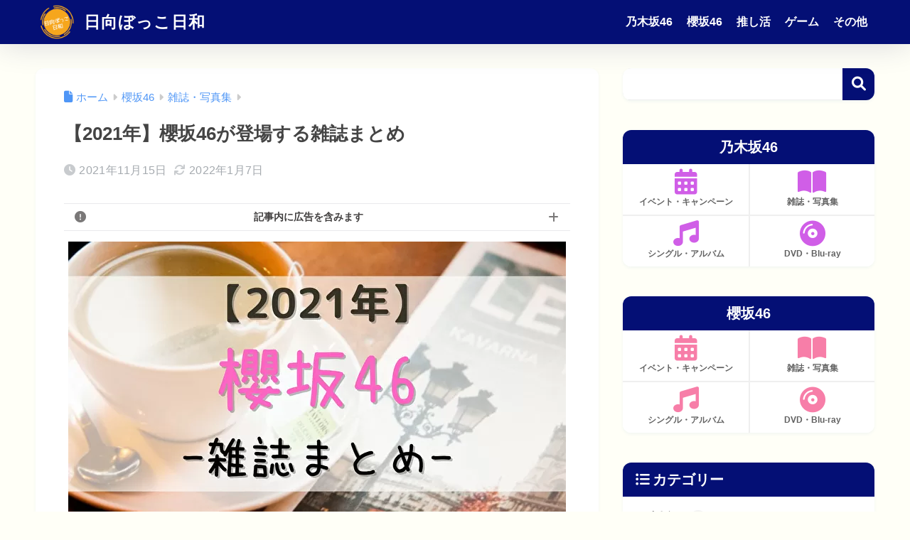

--- FILE ---
content_type: text/html; charset=UTF-8
request_url: https://www.kamahiro.com/2021-sakurazaka-book/
body_size: 30991
content:

<!DOCTYPE html>
<html lang="ja">
<head>
<!-- wexal_pst_init.js does not exist -->
<!-- engagement_delay.js does not exist -->
<!-- proxy.php does not exists -->
<link rel="dns-prefetch" href="//i.moshimo.com/">
<link rel="preconnect" href="//i.moshimo.com/">
<link rel="dns-prefetch" href="//thumbnail.image.rakuten.co.jp/">
<link rel="dns-prefetch" href="//item-shopping.c.yimg.jp/">
<link rel="dns-prefetch" href="//www.google.com/">
<link rel="dns-prefetch" href="//hbb.afl.rakuten.co.jp/">
<link rel="dns-prefetch" href="//www.kinokuniya.co.jp/">
<link rel="dns-prefetch" href="//s.w.org/">
<link rel="dns-prefetch" href="//use.fontawesome.com/">
<link rel="dns-prefetch" href="//pagead2.googlesyndication.com/">
<link rel="dns-prefetch" href="//ad.linksynergy.com/">
<link rel="dns-prefetch" href="//stats.wp.com/">
<meta charset="utf-8">
<meta http-equiv="X-UA-Compatible" content="IE=edge">
<meta name="HandheldFriendly" content="True">
<meta name="MobileOptimized" content="320">
<meta name="viewport" content="width=device-width, initial-scale=1, viewport-fit=cover"/>
<meta name="msapplication-TileColor" content="#040f75">
<meta name="theme-color" content="#040f75">
<link rel="pingback" href="https://www.kamahiro.com/xmlrpc.php">
<title>【2021年】櫻坂46が登場する雑誌まとめ | 日向ぼっこ日和</title>
<meta name='robots' content='max-image-preview:large'/>
<link rel='dns-prefetch' href='//stats.wp.com'/>
<link rel='dns-prefetch' href='//use.fontawesome.com'/>
<link rel="alternate" type="application/rss+xml" title="日向ぼっこ日和 &raquo; フィード" href="https://www.kamahiro.com/feed/"/>
<link rel="alternate" type="application/rss+xml" title="日向ぼっこ日和 &raquo; コメントフィード" href="https://www.kamahiro.com/comments/feed/"/>
<link rel="alternate" title="oEmbed (JSON)" type="application/json+oembed" href="https://www.kamahiro.com/wp-json/oembed/1.0/embed?url=https%3A%2F%2Fwww.kamahiro.com%2F2021-sakurazaka-book%2F"/>
<link rel="alternate" title="oEmbed (XML)" type="text/xml+oembed" href="https://www.kamahiro.com/wp-json/oembed/1.0/embed?url=https%3A%2F%2Fwww.kamahiro.com%2F2021-sakurazaka-book%2F&#038;format=xml"/>
<style id='wp-img-auto-sizes-contain-inline-css' type='text/css'>
img:is([sizes=auto i],[sizes^="auto," i]){contain-intrinsic-size:3000px 1500px}
/*# sourceURL=wp-img-auto-sizes-contain-inline-css */
</style>
<link rel='stylesheet' id='sng-stylesheet-css' href='https://www.kamahiro.com/wp-content/themes/sango-theme/style.css?version=3.11.8' type='text/css' media='all'/>
<link rel='stylesheet' id='sng-option-css' href='https://www.kamahiro.com/wp-content/themes/sango-theme/entry-option.css?version=3.11.8' type='text/css' media='all'/>
<link rel='stylesheet' id='sng-old-css-css' href='https://www.kamahiro.com/wp-content/themes/sango-theme/style-old.css?version=3.11.8' type='text/css' media='all'/>
<link rel='stylesheet' id='sango_theme_gutenberg-style-css' href='https://www.kamahiro.com/wp-content/themes/sango-theme/library/gutenberg/dist/build/style-blocks.css?version=3.11.8' type='text/css' media='all'/>
<style id='sango_theme_gutenberg-style-inline-css' type='text/css'>
.custom-highlight{background:linear-gradient(transparent 50%,#f5ccf5 0)}.pink-highlight{background:linear-gradient(transparent 50%,#ffdbed 0)}.inline-list:before{content:'';display:inline-block;width:6px;height:6px;border-radius:50%;background-color:#333;margin-right:.6em;vertical-align:middle}:root{--sgb-main-color:#040f75;--sgb-pastel-color:#7a76bf;--sgb-accent-color:#efcd21;--sgb-widget-title-color:#ffffff;--sgb-widget-title-bg-color:#040f75;--sgb-bg-color:#fffff7;--wp--preset--color--sango-main:var(--sgb-main-color);--wp--preset--color--sango-pastel:var(--sgb-pastel-color);--wp--preset--color--sango-accent:var(--sgb-accent-color)}
/*# sourceURL=sango_theme_gutenberg-style-inline-css */
</style>
<link rel='stylesheet' id='sng-fontawesome-css' href='https://use.fontawesome.com/releases/v6.1.1/css/all.css' type='text/css' media='all'/>
<style id='wp-emoji-styles-inline-css' type='text/css'>

	img.wp-smiley, img.emoji {
		display: inline !important;
		border: none !important;
		box-shadow: none !important;
		height: 1em !important;
		width: 1em !important;
		margin: 0 0.07em !important;
		vertical-align: -0.1em !important;
		background: none !important;
		padding: 0 !important;
	}
/*# sourceURL=wp-emoji-styles-inline-css */
</style>
<link rel='stylesheet' id='wp-block-library-css' href='https://www.kamahiro.com/wp-includes/css/dist/block-library/style.min.css?ver=6.9' type='text/css' media='all'/>
<link rel='stylesheet' id='mediaelement-css' href='https://www.kamahiro.com/wp-includes/js/mediaelement/mediaelementplayer-legacy.min.css?ver=4.2.17' type='text/css' media='all'/>
<link rel='stylesheet' id='wp-mediaelement-css' href='https://www.kamahiro.com/wp-includes/js/mediaelement/wp-mediaelement.min.css?ver=6.9' type='text/css' media='all'/>
<style id='jetpack-sharing-buttons-style-inline-css' type='text/css'>
.jetpack-sharing-buttons__services-list{display:flex;flex-direction:row;flex-wrap:wrap;gap:0;list-style-type:none;margin:5px;padding:0}.jetpack-sharing-buttons__services-list.has-small-icon-size{font-size:12px}.jetpack-sharing-buttons__services-list.has-normal-icon-size{font-size:16px}.jetpack-sharing-buttons__services-list.has-large-icon-size{font-size:24px}.jetpack-sharing-buttons__services-list.has-huge-icon-size{font-size:36px}@media print{.jetpack-sharing-buttons__services-list{display:none!important}}.editor-styles-wrapper .wp-block-jetpack-sharing-buttons{gap:0;padding-inline-start:0}ul.jetpack-sharing-buttons__services-list.has-background{padding:1.25em 2.375em}
/*# sourceURL=https://www.kamahiro.com/wp-content/plugins/jetpack/_inc/blocks/sharing-buttons/view.css */
</style>
<style id='global-styles-inline-css' type='text/css'>
:root{--wp--preset--aspect-ratio--square: 1;--wp--preset--aspect-ratio--4-3: 4/3;--wp--preset--aspect-ratio--3-4: 3/4;--wp--preset--aspect-ratio--3-2: 3/2;--wp--preset--aspect-ratio--2-3: 2/3;--wp--preset--aspect-ratio--16-9: 16/9;--wp--preset--aspect-ratio--9-16: 9/16;--wp--preset--color--black: #000000;--wp--preset--color--cyan-bluish-gray: #abb8c3;--wp--preset--color--white: #ffffff;--wp--preset--color--pale-pink: #f78da7;--wp--preset--color--vivid-red: #cf2e2e;--wp--preset--color--luminous-vivid-orange: #ff6900;--wp--preset--color--luminous-vivid-amber: #fcb900;--wp--preset--color--light-green-cyan: #7bdcb5;--wp--preset--color--vivid-green-cyan: #00d084;--wp--preset--color--pale-cyan-blue: #8ed1fc;--wp--preset--color--vivid-cyan-blue: #0693e3;--wp--preset--color--vivid-purple: #9b51e0;--wp--preset--color--sango-main: var(--sgb-main-color);--wp--preset--color--sango-pastel: var(--sgb-pastel-color);--wp--preset--color--sango-accent: var(--sgb-accent-color);--wp--preset--color--sango-blue: #009EF3;--wp--preset--color--sango-orange: #ffb36b;--wp--preset--color--sango-red: #f88080;--wp--preset--color--sango-green: #90d581;--wp--preset--color--sango-black: #333;--wp--preset--color--sango-gray: gray;--wp--preset--color--sango-silver: whitesmoke;--wp--preset--color--sango-light-blue: #b4e0fa;--wp--preset--color--sango-light-red: #ffebeb;--wp--preset--color--sango-light-orange: #fff9e6;--wp--preset--color--custom-1: #040f75;--wp--preset--color--custom-2: #fffafa;--wp--preset--color--custom-3: #3b812c;--wp--preset--color--custom-4: #d05ee7;--wp--preset--color--custom-5: #bf0000;--wp--preset--color--custom-6: #f64e83;--wp--preset--color--custom-7: #ffffff;--wp--preset--color--custom-8: #f77ea8;--wp--preset--gradient--vivid-cyan-blue-to-vivid-purple: linear-gradient(135deg,rgb(6,147,227) 0%,rgb(155,81,224) 100%);--wp--preset--gradient--light-green-cyan-to-vivid-green-cyan: linear-gradient(135deg,rgb(122,220,180) 0%,rgb(0,208,130) 100%);--wp--preset--gradient--luminous-vivid-amber-to-luminous-vivid-orange: linear-gradient(135deg,rgb(252,185,0) 0%,rgb(255,105,0) 100%);--wp--preset--gradient--luminous-vivid-orange-to-vivid-red: linear-gradient(135deg,rgb(255,105,0) 0%,rgb(207,46,46) 100%);--wp--preset--gradient--very-light-gray-to-cyan-bluish-gray: linear-gradient(135deg,rgb(238,238,238) 0%,rgb(169,184,195) 100%);--wp--preset--gradient--cool-to-warm-spectrum: linear-gradient(135deg,rgb(74,234,220) 0%,rgb(151,120,209) 20%,rgb(207,42,186) 40%,rgb(238,44,130) 60%,rgb(251,105,98) 80%,rgb(254,248,76) 100%);--wp--preset--gradient--blush-light-purple: linear-gradient(135deg,rgb(255,206,236) 0%,rgb(152,150,240) 100%);--wp--preset--gradient--blush-bordeaux: linear-gradient(135deg,rgb(254,205,165) 0%,rgb(254,45,45) 50%,rgb(107,0,62) 100%);--wp--preset--gradient--luminous-dusk: linear-gradient(135deg,rgb(255,203,112) 0%,rgb(199,81,192) 50%,rgb(65,88,208) 100%);--wp--preset--gradient--pale-ocean: linear-gradient(135deg,rgb(255,245,203) 0%,rgb(182,227,212) 50%,rgb(51,167,181) 100%);--wp--preset--gradient--electric-grass: linear-gradient(135deg,rgb(202,248,128) 0%,rgb(113,206,126) 100%);--wp--preset--gradient--midnight: linear-gradient(135deg,rgb(2,3,129) 0%,rgb(40,116,252) 100%);--wp--preset--font-size--small: 13px;--wp--preset--font-size--medium: 20px;--wp--preset--font-size--large: 36px;--wp--preset--font-size--x-large: 42px;--wp--preset--font-family--default: "Helvetica", "Arial", "Hiragino Kaku Gothic ProN", "Hiragino Sans", YuGothic, "Yu Gothic", "メイリオ", Meiryo, sans-serif;--wp--preset--font-family--notosans: "Noto Sans JP", var(--wp--preset--font-family--default);--wp--preset--font-family--mplusrounded: "M PLUS Rounded 1c", var(--wp--preset--font-family--default);--wp--preset--font-family--dfont: "Quicksand", var(--wp--preset--font-family--default);--wp--preset--spacing--20: 0.44rem;--wp--preset--spacing--30: 0.67rem;--wp--preset--spacing--40: 1rem;--wp--preset--spacing--50: 1.5rem;--wp--preset--spacing--60: 2.25rem;--wp--preset--spacing--70: 3.38rem;--wp--preset--spacing--80: 5.06rem;--wp--preset--shadow--natural: 6px 6px 9px rgba(0, 0, 0, 0.2);--wp--preset--shadow--deep: 12px 12px 50px rgba(0, 0, 0, 0.4);--wp--preset--shadow--sharp: 6px 6px 0px rgba(0, 0, 0, 0.2);--wp--preset--shadow--outlined: 6px 6px 0px -3px rgb(255, 255, 255), 6px 6px rgb(0, 0, 0);--wp--preset--shadow--crisp: 6px 6px 0px rgb(0, 0, 0);--wp--custom--wrap--width: 92%;--wp--custom--wrap--default-width: 800px;--wp--custom--wrap--content-width: 1180px;--wp--custom--wrap--max-width: var(--wp--custom--wrap--content-width);--wp--custom--wrap--side: 30%;--wp--custom--wrap--gap: 2em;--wp--custom--wrap--mobile--padding: 16px;--wp--custom--shadow--large: 0 16px 30px -7px rgba(0, 12, 66, 0.15 );--wp--custom--shadow--large-hover: 0 40px 50px -16px rgba(0, 12, 66, 0.2 );--wp--custom--shadow--medium: 0 6px 13px -3px rgba(0, 12, 66, 0.1), 0 0px 1px rgba(0,30,100, 0.1 );--wp--custom--shadow--medium-hover: 0 12px 45px -9px rgb(0 0 0 / 23%);--wp--custom--shadow--solid: 0 1px 2px 0 rgba(24, 44, 84, 0.1), 0 1px 3px 1px rgba(24, 44, 84, 0.1);--wp--custom--shadow--solid-hover: 0 2px 4px 0 rgba(24, 44, 84, 0.1), 0 2px 8px 0 rgba(24, 44, 84, 0.1);--wp--custom--shadow--small: 0 2px 4px #4385bb12;--wp--custom--rounded--medium: 12px;--wp--custom--rounded--small: 6px;--wp--custom--widget--padding-horizontal: 18px;--wp--custom--widget--padding-vertical: 6px;--wp--custom--widget--icon-margin: 6px;--wp--custom--widget--gap: 2.5em;--wp--custom--entry--gap: 1.5rem;--wp--custom--entry--gap-mobile: 1rem;--wp--custom--entry--border-color: #eaedf2;--wp--custom--animation--fade-in: fadeIn 0.7s ease 0s 1 normal;--wp--custom--animation--header: fadeHeader 1s ease 0s 1 normal;--wp--custom--transition--default: 0.3s ease-in-out;--wp--custom--totop--opacity: 0.6;--wp--custom--totop--right: 18px;--wp--custom--totop--bottom: 20px;--wp--custom--totop--mobile--right: 16px;--wp--custom--totop--mobile--bottom: 10px;--wp--custom--toc--button--opacity: 0.6;--wp--custom--footer--column-gap: 40px;}:root { --wp--style--global--content-size: 900px;--wp--style--global--wide-size: 980px; }:where(body) { margin: 0; }.wp-site-blocks > .alignleft { float: left; margin-right: 2em; }.wp-site-blocks > .alignright { float: right; margin-left: 2em; }.wp-site-blocks > .aligncenter { justify-content: center; margin-left: auto; margin-right: auto; }:where(.wp-site-blocks) > * { margin-block-start: 1.5rem; margin-block-end: 0; }:where(.wp-site-blocks) > :first-child { margin-block-start: 0; }:where(.wp-site-blocks) > :last-child { margin-block-end: 0; }:root { --wp--style--block-gap: 1.5rem; }:root :where(.is-layout-flow) > :first-child{margin-block-start: 0;}:root :where(.is-layout-flow) > :last-child{margin-block-end: 0;}:root :where(.is-layout-flow) > *{margin-block-start: 1.5rem;margin-block-end: 0;}:root :where(.is-layout-constrained) > :first-child{margin-block-start: 0;}:root :where(.is-layout-constrained) > :last-child{margin-block-end: 0;}:root :where(.is-layout-constrained) > *{margin-block-start: 1.5rem;margin-block-end: 0;}:root :where(.is-layout-flex){gap: 1.5rem;}:root :where(.is-layout-grid){gap: 1.5rem;}.is-layout-flow > .alignleft{float: left;margin-inline-start: 0;margin-inline-end: 2em;}.is-layout-flow > .alignright{float: right;margin-inline-start: 2em;margin-inline-end: 0;}.is-layout-flow > .aligncenter{margin-left: auto !important;margin-right: auto !important;}.is-layout-constrained > .alignleft{float: left;margin-inline-start: 0;margin-inline-end: 2em;}.is-layout-constrained > .alignright{float: right;margin-inline-start: 2em;margin-inline-end: 0;}.is-layout-constrained > .aligncenter{margin-left: auto !important;margin-right: auto !important;}.is-layout-constrained > :where(:not(.alignleft):not(.alignright):not(.alignfull)){max-width: var(--wp--style--global--content-size);margin-left: auto !important;margin-right: auto !important;}.is-layout-constrained > .alignwide{max-width: var(--wp--style--global--wide-size);}body .is-layout-flex{display: flex;}.is-layout-flex{flex-wrap: wrap;align-items: center;}.is-layout-flex > :is(*, div){margin: 0;}body .is-layout-grid{display: grid;}.is-layout-grid > :is(*, div){margin: 0;}body{font-family: var(--sgb-font-family);padding-top: 0px;padding-right: 0px;padding-bottom: 0px;padding-left: 0px;}a:where(:not(.wp-element-button)){text-decoration: underline;}:root :where(.wp-element-button, .wp-block-button__link){background-color: #32373c;border-width: 0;color: #fff;font-family: inherit;font-size: inherit;font-style: inherit;font-weight: inherit;letter-spacing: inherit;line-height: inherit;padding-top: calc(0.667em + 2px);padding-right: calc(1.333em + 2px);padding-bottom: calc(0.667em + 2px);padding-left: calc(1.333em + 2px);text-decoration: none;text-transform: inherit;}.has-black-color{color: var(--wp--preset--color--black) !important;}.has-cyan-bluish-gray-color{color: var(--wp--preset--color--cyan-bluish-gray) !important;}.has-white-color{color: var(--wp--preset--color--white) !important;}.has-pale-pink-color{color: var(--wp--preset--color--pale-pink) !important;}.has-vivid-red-color{color: var(--wp--preset--color--vivid-red) !important;}.has-luminous-vivid-orange-color{color: var(--wp--preset--color--luminous-vivid-orange) !important;}.has-luminous-vivid-amber-color{color: var(--wp--preset--color--luminous-vivid-amber) !important;}.has-light-green-cyan-color{color: var(--wp--preset--color--light-green-cyan) !important;}.has-vivid-green-cyan-color{color: var(--wp--preset--color--vivid-green-cyan) !important;}.has-pale-cyan-blue-color{color: var(--wp--preset--color--pale-cyan-blue) !important;}.has-vivid-cyan-blue-color{color: var(--wp--preset--color--vivid-cyan-blue) !important;}.has-vivid-purple-color{color: var(--wp--preset--color--vivid-purple) !important;}.has-sango-main-color{color: var(--wp--preset--color--sango-main) !important;}.has-sango-pastel-color{color: var(--wp--preset--color--sango-pastel) !important;}.has-sango-accent-color{color: var(--wp--preset--color--sango-accent) !important;}.has-sango-blue-color{color: var(--wp--preset--color--sango-blue) !important;}.has-sango-orange-color{color: var(--wp--preset--color--sango-orange) !important;}.has-sango-red-color{color: var(--wp--preset--color--sango-red) !important;}.has-sango-green-color{color: var(--wp--preset--color--sango-green) !important;}.has-sango-black-color{color: var(--wp--preset--color--sango-black) !important;}.has-sango-gray-color{color: var(--wp--preset--color--sango-gray) !important;}.has-sango-silver-color{color: var(--wp--preset--color--sango-silver) !important;}.has-sango-light-blue-color{color: var(--wp--preset--color--sango-light-blue) !important;}.has-sango-light-red-color{color: var(--wp--preset--color--sango-light-red) !important;}.has-sango-light-orange-color{color: var(--wp--preset--color--sango-light-orange) !important;}.has-custom-1-color{color: var(--wp--preset--color--custom-1) !important;}.has-custom-2-color{color: var(--wp--preset--color--custom-2) !important;}.has-custom-3-color{color: var(--wp--preset--color--custom-3) !important;}.has-custom-4-color{color: var(--wp--preset--color--custom-4) !important;}.has-custom-5-color{color: var(--wp--preset--color--custom-5) !important;}.has-custom-6-color{color: var(--wp--preset--color--custom-6) !important;}.has-custom-7-color{color: var(--wp--preset--color--custom-7) !important;}.has-custom-8-color{color: var(--wp--preset--color--custom-8) !important;}.has-black-background-color{background-color: var(--wp--preset--color--black) !important;}.has-cyan-bluish-gray-background-color{background-color: var(--wp--preset--color--cyan-bluish-gray) !important;}.has-white-background-color{background-color: var(--wp--preset--color--white) !important;}.has-pale-pink-background-color{background-color: var(--wp--preset--color--pale-pink) !important;}.has-vivid-red-background-color{background-color: var(--wp--preset--color--vivid-red) !important;}.has-luminous-vivid-orange-background-color{background-color: var(--wp--preset--color--luminous-vivid-orange) !important;}.has-luminous-vivid-amber-background-color{background-color: var(--wp--preset--color--luminous-vivid-amber) !important;}.has-light-green-cyan-background-color{background-color: var(--wp--preset--color--light-green-cyan) !important;}.has-vivid-green-cyan-background-color{background-color: var(--wp--preset--color--vivid-green-cyan) !important;}.has-pale-cyan-blue-background-color{background-color: var(--wp--preset--color--pale-cyan-blue) !important;}.has-vivid-cyan-blue-background-color{background-color: var(--wp--preset--color--vivid-cyan-blue) !important;}.has-vivid-purple-background-color{background-color: var(--wp--preset--color--vivid-purple) !important;}.has-sango-main-background-color{background-color: var(--wp--preset--color--sango-main) !important;}.has-sango-pastel-background-color{background-color: var(--wp--preset--color--sango-pastel) !important;}.has-sango-accent-background-color{background-color: var(--wp--preset--color--sango-accent) !important;}.has-sango-blue-background-color{background-color: var(--wp--preset--color--sango-blue) !important;}.has-sango-orange-background-color{background-color: var(--wp--preset--color--sango-orange) !important;}.has-sango-red-background-color{background-color: var(--wp--preset--color--sango-red) !important;}.has-sango-green-background-color{background-color: var(--wp--preset--color--sango-green) !important;}.has-sango-black-background-color{background-color: var(--wp--preset--color--sango-black) !important;}.has-sango-gray-background-color{background-color: var(--wp--preset--color--sango-gray) !important;}.has-sango-silver-background-color{background-color: var(--wp--preset--color--sango-silver) !important;}.has-sango-light-blue-background-color{background-color: var(--wp--preset--color--sango-light-blue) !important;}.has-sango-light-red-background-color{background-color: var(--wp--preset--color--sango-light-red) !important;}.has-sango-light-orange-background-color{background-color: var(--wp--preset--color--sango-light-orange) !important;}.has-custom-1-background-color{background-color: var(--wp--preset--color--custom-1) !important;}.has-custom-2-background-color{background-color: var(--wp--preset--color--custom-2) !important;}.has-custom-3-background-color{background-color: var(--wp--preset--color--custom-3) !important;}.has-custom-4-background-color{background-color: var(--wp--preset--color--custom-4) !important;}.has-custom-5-background-color{background-color: var(--wp--preset--color--custom-5) !important;}.has-custom-6-background-color{background-color: var(--wp--preset--color--custom-6) !important;}.has-custom-7-background-color{background-color: var(--wp--preset--color--custom-7) !important;}.has-custom-8-background-color{background-color: var(--wp--preset--color--custom-8) !important;}.has-black-border-color{border-color: var(--wp--preset--color--black) !important;}.has-cyan-bluish-gray-border-color{border-color: var(--wp--preset--color--cyan-bluish-gray) !important;}.has-white-border-color{border-color: var(--wp--preset--color--white) !important;}.has-pale-pink-border-color{border-color: var(--wp--preset--color--pale-pink) !important;}.has-vivid-red-border-color{border-color: var(--wp--preset--color--vivid-red) !important;}.has-luminous-vivid-orange-border-color{border-color: var(--wp--preset--color--luminous-vivid-orange) !important;}.has-luminous-vivid-amber-border-color{border-color: var(--wp--preset--color--luminous-vivid-amber) !important;}.has-light-green-cyan-border-color{border-color: var(--wp--preset--color--light-green-cyan) !important;}.has-vivid-green-cyan-border-color{border-color: var(--wp--preset--color--vivid-green-cyan) !important;}.has-pale-cyan-blue-border-color{border-color: var(--wp--preset--color--pale-cyan-blue) !important;}.has-vivid-cyan-blue-border-color{border-color: var(--wp--preset--color--vivid-cyan-blue) !important;}.has-vivid-purple-border-color{border-color: var(--wp--preset--color--vivid-purple) !important;}.has-sango-main-border-color{border-color: var(--wp--preset--color--sango-main) !important;}.has-sango-pastel-border-color{border-color: var(--wp--preset--color--sango-pastel) !important;}.has-sango-accent-border-color{border-color: var(--wp--preset--color--sango-accent) !important;}.has-sango-blue-border-color{border-color: var(--wp--preset--color--sango-blue) !important;}.has-sango-orange-border-color{border-color: var(--wp--preset--color--sango-orange) !important;}.has-sango-red-border-color{border-color: var(--wp--preset--color--sango-red) !important;}.has-sango-green-border-color{border-color: var(--wp--preset--color--sango-green) !important;}.has-sango-black-border-color{border-color: var(--wp--preset--color--sango-black) !important;}.has-sango-gray-border-color{border-color: var(--wp--preset--color--sango-gray) !important;}.has-sango-silver-border-color{border-color: var(--wp--preset--color--sango-silver) !important;}.has-sango-light-blue-border-color{border-color: var(--wp--preset--color--sango-light-blue) !important;}.has-sango-light-red-border-color{border-color: var(--wp--preset--color--sango-light-red) !important;}.has-sango-light-orange-border-color{border-color: var(--wp--preset--color--sango-light-orange) !important;}.has-custom-1-border-color{border-color: var(--wp--preset--color--custom-1) !important;}.has-custom-2-border-color{border-color: var(--wp--preset--color--custom-2) !important;}.has-custom-3-border-color{border-color: var(--wp--preset--color--custom-3) !important;}.has-custom-4-border-color{border-color: var(--wp--preset--color--custom-4) !important;}.has-custom-5-border-color{border-color: var(--wp--preset--color--custom-5) !important;}.has-custom-6-border-color{border-color: var(--wp--preset--color--custom-6) !important;}.has-custom-7-border-color{border-color: var(--wp--preset--color--custom-7) !important;}.has-custom-8-border-color{border-color: var(--wp--preset--color--custom-8) !important;}.has-vivid-cyan-blue-to-vivid-purple-gradient-background{background: var(--wp--preset--gradient--vivid-cyan-blue-to-vivid-purple) !important;}.has-light-green-cyan-to-vivid-green-cyan-gradient-background{background: var(--wp--preset--gradient--light-green-cyan-to-vivid-green-cyan) !important;}.has-luminous-vivid-amber-to-luminous-vivid-orange-gradient-background{background: var(--wp--preset--gradient--luminous-vivid-amber-to-luminous-vivid-orange) !important;}.has-luminous-vivid-orange-to-vivid-red-gradient-background{background: var(--wp--preset--gradient--luminous-vivid-orange-to-vivid-red) !important;}.has-very-light-gray-to-cyan-bluish-gray-gradient-background{background: var(--wp--preset--gradient--very-light-gray-to-cyan-bluish-gray) !important;}.has-cool-to-warm-spectrum-gradient-background{background: var(--wp--preset--gradient--cool-to-warm-spectrum) !important;}.has-blush-light-purple-gradient-background{background: var(--wp--preset--gradient--blush-light-purple) !important;}.has-blush-bordeaux-gradient-background{background: var(--wp--preset--gradient--blush-bordeaux) !important;}.has-luminous-dusk-gradient-background{background: var(--wp--preset--gradient--luminous-dusk) !important;}.has-pale-ocean-gradient-background{background: var(--wp--preset--gradient--pale-ocean) !important;}.has-electric-grass-gradient-background{background: var(--wp--preset--gradient--electric-grass) !important;}.has-midnight-gradient-background{background: var(--wp--preset--gradient--midnight) !important;}.has-small-font-size{font-size: var(--wp--preset--font-size--small) !important;}.has-medium-font-size{font-size: var(--wp--preset--font-size--medium) !important;}.has-large-font-size{font-size: var(--wp--preset--font-size--large) !important;}.has-x-large-font-size{font-size: var(--wp--preset--font-size--x-large) !important;}.has-default-font-family{font-family: var(--wp--preset--font-family--default) !important;}.has-notosans-font-family{font-family: var(--wp--preset--font-family--notosans) !important;}.has-mplusrounded-font-family{font-family: var(--wp--preset--font-family--mplusrounded) !important;}.has-dfont-font-family{font-family: var(--wp--preset--font-family--dfont) !important;}
:root :where(.wp-block-button .wp-block-button__link){background-color: var(--wp--preset--color--sango-main);border-radius: var(--wp--custom--rounded--medium);color: #fff;font-size: 18px;font-weight: 600;padding-top: 0.4em;padding-right: 1.3em;padding-bottom: 0.4em;padding-left: 1.3em;}
:root :where(.wp-block-pullquote){font-size: 1.5em;line-height: 1.6;}
/*# sourceURL=global-styles-inline-css */
</style>
<link rel='stylesheet' id='child-style-css' href='https://www.kamahiro.com/wp-content/themes/sango-theme-child/style.css' type='text/css' media='all'/>
<script type="text/javascript" src="https://www.kamahiro.com/wp-includes/js/jquery/jquery.min.js?ver=3.7.1" id="jquery-core-js"></script>
<script type="text/javascript" src="https://www.kamahiro.com/wp-includes/js/jquery/jquery-migrate.min.js?ver=3.4.1" id="jquery-migrate-js"></script>
<link rel="https://api.w.org/" href="https://www.kamahiro.com/wp-json/"/><link rel="alternate" title="JSON" type="application/json" href="https://www.kamahiro.com/wp-json/wp/v2/posts/1382"/><link rel="EditURI" type="application/rsd+xml" title="RSD" href="https://www.kamahiro.com/xmlrpc.php?rsd"/>
<link rel="canonical" href="https://www.kamahiro.com/2021-sakurazaka-book/"/>
<link rel='shortlink' href='https://www.kamahiro.com/?p=1382'/>
<style>img#wpstats{display:none}</style>
<meta property="og:title" content="【2021年】櫻坂46が登場する雑誌まとめ"/>
<meta property="og:description" content="2021年も櫻坂46のメンバーは様々な雑誌に登場しております。ひょっとしたら気づいてない雑誌があるかもしれません。 そこで今回は、2021年発売の櫻坂46が登場する雑誌をまとめました。 ぜひ参考にしてもらえればと思います ... "/>
<meta property="og:type" content="article"/>
<meta property="og:url" content="https://www.kamahiro.com/2021-sakurazaka-book/"/>
<meta property="og:image" content="https://www.kamahiro.com/wp-content/uploads/2021/11/Teg1nHbJ8Uajnvk1636981954.jpg"/>
<meta name="thumbnail" content="https://www.kamahiro.com/wp-content/uploads/2021/11/Teg1nHbJ8Uajnvk1636981954.jpg"/>
<meta property="og:site_name" content="日向ぼっこ日和"/>
<meta name="twitter:card" content="summary_large_image"/>
<meta name="google-site-verification" content="2FX8uae1z5tyMlDqj0n6pQwmH1gv6AKgGVrv2fCl4mg"/><script async src="https://pagead2.googlesyndication.com/pagead/js/adsbygoogle.js?client=ca-pub-6110494219961318" crossorigin="anonymous"></script><noscript><style>.lazyload[data-src]{display:none !important;}</style></noscript><style>.lazyload{background-image:none !important;}.lazyload:before{background-image:none !important;}</style><style type="text/css" id="custom-background-css">
body.custom-background { background-color: #fffff7; }
</style>
<link rel="icon" href="https://www.kamahiro.com/wp-content/uploads/2023/02/cropped-465ed6a6b99df79c0ae10e9c576e50f3-32x32.png" sizes="32x32"/>
<link rel="icon" href="https://www.kamahiro.com/wp-content/uploads/2023/02/cropped-465ed6a6b99df79c0ae10e9c576e50f3-192x192.png" sizes="192x192"/>
<link rel="apple-touch-icon" href="https://www.kamahiro.com/wp-content/uploads/2023/02/cropped-465ed6a6b99df79c0ae10e9c576e50f3-180x180.png"/>
<meta name="msapplication-TileImage" content="https://www.kamahiro.com/wp-content/uploads/2023/02/cropped-465ed6a6b99df79c0ae10e9c576e50f3-270x270.png"/>
<style> a{color:#4f96f6}.header, .drawer__title{background-color:#040f75}#logo a{color:#ffffff}.desktop-nav li a , .mobile-nav li a, #drawer__open, .header-search__open, .drawer__title{color:#ffffff}.drawer__title__close span, .drawer__title__close span:before{background:#ffffff}.desktop-nav li:after{background:#ffffff}.mobile-nav .current-menu-item{border-bottom-color:#ffffff}.widgettitle, .sidebar .wp-block-group h2, .drawer .wp-block-group h2{color:#ffffff;background-color:#040f75}#footer-menu a, .copyright{color:#ffffff}#footer-menu{background-color:#040f75}.footer{background-color:#e0e4eb}.footer, .footer a, .footer .widget ul li a{color:#3c3c3c}body{font-size:100%}@media only screen and (min-width:481px){body{font-size:107%}}@media only screen and (min-width:1030px){body{font-size:107%}}.totop{background:#040f75}.header-info a{color:#FFF;background:linear-gradient(95deg, #738bff, #85e3ec)}.fixed-menu ul{background:#FFF}.fixed-menu a{color:#a2a7ab}.fixed-menu .current-menu-item a, .fixed-menu ul li a.active{color:#009EF3}.post-tab{background:#FFF}.post-tab > div{color:#a7a7a7}body{--sgb-font-family:var(--wp--preset--font-family--notosans)}#fixed_sidebar{top:0px}:target{scroll-margin-top:0px}.Threads:before{background-image:url("https://www.kamahiro.com/wp-content/themes/sango-theme/library/images/threads.svg")}.profile-sns li .Threads:before{background-image:url("https://www.kamahiro.com/wp-content/themes/sango-theme/library/images/threads-outline.svg")}.X:before, .follow-x::before{background-image:url("https://www.kamahiro.com/wp-content/themes/sango-theme/library/images/x-circle.svg")}.body_bc{background-color:fffff7}</style><style>    .sgb-toc-button {
      background-color: #040f75;}</style><style>#sgb-css-id-1 .sgb-acc__title {
	text-align: center;
	padding: 8px 39px 8px 15px;
	font-size: 14px;
}
#sgb-css-id-1 .sgb-acc__input:checked+.sgb-acc__title {
    border-bottom: 1px dashed rgba(82,81,101,.12);
}

#sgb-css-id-1 .sgb-acc__title {
	border: 0;
    border-top: 1px solid rgba(82,81,101,.12);
	border-bottom: 1px solid rgba(82,81,101,.12);
}

#sgb-css-id-1 .sgb-acc__title:before {
    content: "\f06a";
    font-family: "Font Awesome 5 Free";
	font-size: 16px;
    font-weight: 900;
    line-height: 15px;
    opacity: 0.7;
    position: absolute;
    left: 15px;
    top: calc(50% - 7.5px);
}

#sgb-css-id-1 .sgb-acc__content p {
	color: var(--sgb--custom--text-color);
	font-size: calc(var(--sgb--custom--text-size,13)* 1px);
}</style><style>#sgb-css-id-3 ul.wp-block-rss {
    padding: 1em 1.5em;
	border-radius: 6px;
}

#sgb-css-id-3 li {
    padding: 0.5em 0;
}

#sgb-css-id-3 .wp-block-rss__item-title {
    font-weight: bold;
}

#sgb-css-id-3 .wp-block-rss__item-publish-date {
    color: #a5aaaf;
	font-family: "Quicksand", "Avenir", "Arial", "Hiragino Kaku Gothic ProN", YuGothic, "Yu Gothic", "Hiragino Sans", "ヒラギノ角ゴシック", "メイリオ", Meiryo, sans-serif;
}

#sgb-css-id-3 .wp-block-rss__item-publish-date:before {
	content: "\f017";
    font-family: "Font Awesome 5 Free";
    font-weight: 900;
    opacity: 0.6;
	padding-right: 5px;
	color: #a5aaaf;
}</style><style>
#sgb-css-id-5 .wp-block-search {
  position: relative;
}
#sgb-css-id-5 .wp-block-search .wp-block-search__button {
  margin-left: 0;
  color: transparent;
  font-size: 0;
  box-shadow: none;
	background-color: #5ba9f7
}
#sgb-css-id-5 .wp-block-search__button:before {
  content: "\f002";
  font-size: 20px;
  color: #fff;
  -webkit-font-smoothing: antialiased;
  display: inline-block;
  font-style: normal;
  font-variant: normal;
  text-rendering: auto;
  font-weight: bold;
  font-family: "Font Awesome 5 Free";
}
#sgb-css-id-5 .wp-block-search .wp-block-search__label {
  display: none;
}
#sgb-css-id-5 .wp-block-search .wp-block-search__input {
  height: 45px;
  padding-right: 48px;
  border: none;
  border-bottom: solid 1px #efefef;
  background: #fff;
  outline: none;
  box-shadow: 0 2px 5px 0 rgb(0 0 0 / 15%), 0 3px 3px -2px rgb(0 0 0 / 15%);
  transition: 0.3s ease-in-out;
  -webkit-appearance: none;
}

#sgb-css-id-5 .wp-block-search__button {
	 position: absolute;
    top: 0;
    right: 0;
    width: 45px;
    height: 45px;
    padding: 0;
    border: none;
    border-bottom: solid 1px rgba(0, 0, 0, 0.1);
    border-radius: 0 3px 3px 0;
    color: #fff;
    font-size: 20px;
    text-align: center;
    vertical-align: middle;
    line-height: 44px;
}

#sgb-css-id-5 .wp-block-search__button {
	padding-left: 12px;
	padding-right: 12px;
}</style><style>#sgb-css-id-7 a {
	color:#222222;
	text-decoration: none;
	transition: .5s ;
	padding:0;
}

#sgb-css-id-7 a:hover{
	opacity: 0.3;
}

#sgb-css-id-7 a:before {
	content:"";
}

#sgb-css-id-7 .wp-block-categories {
	border:none;
	list-style: none;
	padding:0 1em;;
}

#sgb-css-id-7 ul.cp_list {
	padding: 0.5em;
	list-style-type: none;
}
#sgb-css-id-7 ul.cp_list li {
	position: relative;
	padding: 0.5em 1em 0.5em 2.3em;
	margin-bottom:5px;
	border-bottom: 1px solid #a8abb1;
}
#sgb-css-id-7 ul.cp_list li:after,
#sgb-css-id-7 ul.cp_list li:before{
	content:'';
	position: absolute;
	border-radius: 50%;
}
#sgb-css-id-7 ul.cp_list li:before {
	top: 50%;
	left: 0.2em;
	width: 17px;
	height: 17px;
	background: #a8abb1;
	transform: translateY(-50%);
}
#sgb-css-id-7 ul.cp_list li:after {
	top: 1.1em;
	left: 0.7em;
	width: 14px;
	height: 14px;
	background: #e6e6e6;
}

#sgb-css-id-7 .entry-count{
	  background: #a8abb1;
  border-radius: 50%;
  width: 2em;
  height: 2em;
  color: #fff;
  font-size: 0.5em;
  text-align: center;
  line-height: 2em;

}</style><style>#sgb-css-id-8 a {
	display: inline-block;
	margin: 0 0.5em 0.5em 0;
	padding: 0.6em;
	line-height: 1;
	text-decoration: none;
	color: #222222;
	background-color: #fff;
	border: 1px solid #e6e6e6;
	font-size: 13px !important;
}
#sgb-css-id-8 a:hover {
	border: 1px solid #a8abb1;
}
#sgb-css-id-8 a:before {
	content: "#";	
}</style><style>#sgb-css-id-9 .profile-sns {
	border:none;
}</style><style>#sgb-css-id-10 .wp-block-archives label {
	display:none;
}</style>
</head>
<body class="wp-singular post-template-default single single-post postid-1382 single-format-standard custom-background wp-theme-sango-theme wp-child-theme-sango-theme-child fa5">
<div id="container" class="container">
<header class="header
			">
<div id="inner-header" class="inner-header wrap">
<div id="logo" class="logo header-logo h1 dfont">
<a href="https://www.kamahiro.com/" class="header-logo__link">
<img src="[data-uri]" alt="日向ぼっこ日和" width="500" height="500" class="header-logo__img lazyload" data-src="https://www.kamahiro.com/wp-content/uploads/2025/09/424345252c71732a270d3871e093406b.png" decoding="async" data-eio-rwidth="500" data-eio-rheight="500"><noscript><img src="https://www.kamahiro.com/wp-content/uploads/2025/09/424345252c71732a270d3871e093406b.png" alt="日向ぼっこ日和" width="500" height="500" class="header-logo__img" data-eio="l"></noscript>
日向ぼっこ日和	</a>
</div>
<div class="header-search">
<input type="checkbox" class="header-search__input" id="header-search-input" onclick="document.querySelector('.header-search__modal .searchform__input').focus()">
<label class="header-search__close" for="header-search-input"></label>
<div class="header-search__modal">
<form role="search" method="get" class="searchform" action="https://www.kamahiro.com/">
<div>
<input type="search" class="searchform__input" name="s" value="" placeholder="検索"/>
<button type="submit" class="searchform__submit" aria-label="検索"><i class="fas fa-search" aria-hidden="true"></i></button>
</div>
</form>
</div>
</div>	<nav class="desktop-nav clearfix"><ul id="menu-pc%e3%83%98%e3%83%83%e3%83%80%e3%83%bc" class="menu"><li id="menu-item-9326" class="menu-item menu-item-type-taxonomy menu-item-object-category menu-item-has-children menu-item-9326"><a href="https://www.kamahiro.com/category/nogizaka46/">乃木坂46</a>
<ul class="sub-menu">
<li id="menu-item-9327" class="menu-item menu-item-type-taxonomy menu-item-object-category menu-item-9327"><a href="https://www.kamahiro.com/category/nogizaka46/nogi-live/">ライブ・イベント</a></li>
<li id="menu-item-9328" class="menu-item menu-item-type-taxonomy menu-item-object-category menu-item-9328"><a href="https://www.kamahiro.com/category/nogizaka46/nogi-books/">雑誌・写真集</a></li>
<li id="menu-item-9329" class="menu-item menu-item-type-taxonomy menu-item-object-category menu-item-9329"><a href="https://www.kamahiro.com/category/nogizaka46/nogi-campaign/">キャンペーン</a></li>
<li id="menu-item-9330" class="menu-item menu-item-type-taxonomy menu-item-object-category menu-item-9330"><a href="https://www.kamahiro.com/category/nogizaka46/nogi-release/">シングル・アルバム</a></li>
<li id="menu-item-9331" class="menu-item menu-item-type-taxonomy menu-item-object-category menu-item-9331"><a href="https://www.kamahiro.com/category/nogizaka46/nogi-disc/">DVD・Blu-ray</a></li>
</ul>
</li>
<li id="menu-item-9332" class="menu-item menu-item-type-taxonomy menu-item-object-category current-post-ancestor menu-item-has-children menu-item-9332"><a href="https://www.kamahiro.com/category/sakurazaka46/">櫻坂46</a>
<ul class="sub-menu">
<li id="menu-item-9333" class="menu-item menu-item-type-taxonomy menu-item-object-category menu-item-9333"><a href="https://www.kamahiro.com/category/sakurazaka46/live/">ライブ・イベント</a></li>
<li id="menu-item-9334" class="menu-item menu-item-type-taxonomy menu-item-object-category menu-item-9334"><a href="https://www.kamahiro.com/category/sakurazaka46/%e3%82%ad%e3%83%a3%e3%83%b3%e3%83%9a%e3%83%bc%e3%83%b3/">キャンペーン</a></li>
<li id="menu-item-9335" class="menu-item menu-item-type-taxonomy menu-item-object-category current-post-ancestor current-menu-parent current-post-parent menu-item-9335"><a href="https://www.kamahiro.com/category/sakurazaka46/books/">雑誌・写真集</a></li>
<li id="menu-item-9336" class="menu-item menu-item-type-taxonomy menu-item-object-category menu-item-9336"><a href="https://www.kamahiro.com/category/sakurazaka46/release/">シングル・アルバム</a></li>
<li id="menu-item-9337" class="menu-item menu-item-type-taxonomy menu-item-object-category menu-item-9337"><a href="https://www.kamahiro.com/category/sakurazaka46/saku-disc/">DVD・Blu-ray</a></li>
</ul>
</li>
<li id="menu-item-9338" class="menu-item menu-item-type-taxonomy menu-item-object-category menu-item-has-children menu-item-9338"><a href="https://www.kamahiro.com/category/fan-activity/">推し活</a>
<ul class="sub-menu">
<li id="menu-item-16100" class="menu-item menu-item-type-taxonomy menu-item-object-category menu-item-16100"><a href="https://www.kamahiro.com/category/fan-activity/%e3%83%97%e3%83%a9%e3%83%b3%e3%83%8b%e3%83%b3%e3%82%b0/">プランニング</a></li>
<li id="menu-item-9339" class="menu-item menu-item-type-taxonomy menu-item-object-category menu-item-9339"><a href="https://www.kamahiro.com/category/fan-activity/activity-record/">活動記録</a></li>
<li id="menu-item-9340" class="menu-item menu-item-type-taxonomy menu-item-object-category menu-item-9340"><a href="https://www.kamahiro.com/category/fan-activity/live-report/">ライブレポート</a></li>
<li id="menu-item-9341" class="menu-item menu-item-type-taxonomy menu-item-object-category menu-item-9341"><a href="https://www.kamahiro.com/category/fan-activity/event-report/">イベントレポート</a></li>
<li id="menu-item-9342" class="menu-item menu-item-type-taxonomy menu-item-object-category menu-item-9342"><a href="https://www.kamahiro.com/category/fan-activity/review/">レビュー</a></li>
</ul>
</li>
<li id="menu-item-14951" class="menu-item menu-item-type-taxonomy menu-item-object-category menu-item-has-children menu-item-14951"><a href="https://www.kamahiro.com/category/game/">ゲーム</a>
<ul class="sub-menu">
<li id="menu-item-14952" class="menu-item menu-item-type-taxonomy menu-item-object-category menu-item-14952"><a href="https://www.kamahiro.com/category/game/%e5%8e%9f%e7%a5%9e/">原神</a></li>
<li id="menu-item-23264" class="menu-item menu-item-type-taxonomy menu-item-object-category menu-item-23264"><a href="https://www.kamahiro.com/category/game/%e5%b4%a9%e5%a3%8a%ef%bc%9a%e3%82%b9%e3%82%bf%e3%83%bc%e3%83%ac%e3%82%a4%e3%83%ab/">崩壊：スターレイル</a></li>
<li id="menu-item-14953" class="menu-item menu-item-type-taxonomy menu-item-object-category menu-item-14953"><a href="https://www.kamahiro.com/category/game/%e8%89%a6%e3%81%93%e3%82%8c/">艦これ</a></li>
</ul>
</li>
<li id="menu-item-14954" class="menu-item menu-item-type-taxonomy menu-item-object-category menu-item-has-children menu-item-14954"><a href="https://www.kamahiro.com/category/others/">その他</a>
<ul class="sub-menu">
<li id="menu-item-14955" class="menu-item menu-item-type-taxonomy menu-item-object-category menu-item-14955"><a href="https://www.kamahiro.com/category/others/f1/">F1</a></li>
</ul>
</li>
</ul></nav></div>
</header>
<div id="content" class="content">
<div id="inner-content" class="inner-content wrap cf">
<main id="main">
<article id="entry" class="post-1382 post type-post status-publish format-standard has-post-thumbnail category-books tag-sakurazaka46 tag-14 tag-28 entry">
<header class="article-header entry-header">
<nav id="breadcrumb" class="breadcrumb"><ul itemscope itemtype="http://schema.org/BreadcrumbList"><li itemprop="itemListElement" itemscope itemtype="http://schema.org/ListItem"><a href="https://www.kamahiro.com" itemprop="item"><span itemprop="name">ホーム</span></a><meta itemprop="position" content="1"/></li><li itemprop="itemListElement" itemscope itemtype="http://schema.org/ListItem"><a href="https://www.kamahiro.com/category/sakurazaka46/" itemprop="item"><span itemprop="name">櫻坂46</span></a><meta itemprop="position" content="2"/></li><li itemprop="itemListElement" itemscope itemtype="http://schema.org/ListItem"><a href="https://www.kamahiro.com/category/sakurazaka46/books/" itemprop="item"><span itemprop="name">雑誌・写真集</span></a><meta itemprop="position" content="3"/></li></ul></nav>	<h1 class="entry-title single-title">【2021年】櫻坂46が登場する雑誌まとめ</h1>
<div class="entry-meta vcard">
<time class="pubdate entry-time" itemprop="datePublished" datetime="2021-11-15">2021年11月15日</time><time class="updated entry-time" itemprop="dateModified" datetime="2022-01-07">2022年1月7日</time>	</div>
</header>
<section class="entry-content">
<div><div id="sgb-css-id-1" style="--sgb--custom--text-color: #5e5e5e;--sgb--custom--text-size: 15;">
<div class="wp-block-sgb-accordion sgb-acc"><input id="toggle-checkbox-11e257ea-f35a-4279-8308-9c084b9a7469" class="sgb-acc__input" type="checkbox"/><label class="sgb-acc__title" for="toggle-checkbox-11e257ea-f35a-4279-8308-9c084b9a7469" style="color:#413f3f;background-color:#FFF;box-shadow:none;border-radius:0">記事内に広告を含みます</label><div class="sgb-acc__content sgb-acc__content--save">
<p>この記事には広告を含む場合があります。<br>記事内で紹介する商品を購入することで、当サイトに売り上げの一部が還元されることがあります。</p>
</div></div>
</div></div>
<div class="wp-block-image"><figure class="aligncenter size-full"><img fetchpriority="high" decoding="async" width="700" height="394" src="[data-uri]" alt="" class="wp-image-1383 lazyload" data-src="https://www.kamahiro.com/wp-content/uploads/2021/11/Teg1nHbJ8Uajnvk1636981954.jpg" data-srcset="https://www.kamahiro.com/wp-content/uploads/2021/11/Teg1nHbJ8Uajnvk1636981954.jpg 700w, https://www.kamahiro.com/wp-content/uploads/2021/11/Teg1nHbJ8Uajnvk1636981954-300x169.jpg 300w" data-sizes="auto" data-eio-rwidth="700" data-eio-rheight="394"><noscript><img fetchpriority="high" decoding="async" width="700" height="394" src="https://www.kamahiro.com/wp-content/uploads/2021/11/Teg1nHbJ8Uajnvk1636981954.jpg" alt="" class="wp-image-1383" srcset="https://www.kamahiro.com/wp-content/uploads/2021/11/Teg1nHbJ8Uajnvk1636981954.jpg 700w, https://www.kamahiro.com/wp-content/uploads/2021/11/Teg1nHbJ8Uajnvk1636981954-300x169.jpg 300w" sizes="(max-width: 700px) 100vw, 700px" data-eio="l"></noscript></figure></div>
<div style="height:10px" aria-hidden="true" class="wp-block-spacer"></div>
<p>2021年も櫻坂46のメンバーは様々な雑誌に登場しております。<br>ひょっとしたら気づいてない雑誌があるかもしれません。</p>
<p>そこで今回は、<strong>2021年発売の櫻坂46が登場する雑誌</strong>をまとめました。</p>
<p>ぜひ参考にしてもらえればと思います。</p>
<p>紹介するのは、主にアイドル雑誌になります。<br>モデルと登場しているファッション誌は、専門外なので割愛していますm(_ _)m</p>
<div class="wp-block-sgb-block-simple sgb-box-simple sgb-box-simple--title-inline sgb-box-simple--with-border"><div style="background-color:#040f75;color:#FFF" class="sgb-box-simple__title"><i class="fas fa-bookmark"></i> こんな方にオススメ！</div><div class="sgb-box-simple__body" style="border-color:#040f75;background-color:#fff9e6">
<p><strong>・櫻坂46が登場する雑誌が気になる</strong><br><strong>・推しメンの登場する雑誌が知りたい</strong></p>
</div></div>
<div style="height:10px" aria-hidden="true" class="wp-block-spacer"></div>
<div class="toc"> <div id="toc_container" class="toc_container toc-container sgb-toc--bullets js-smooth-scroll" data-dialog-title="Table of Contents">
<p class="toc_title">目次 <span class="toc_toggle js-toc-toggle" data-open-toggle="表示" data-close-toggle="非表示">非表示</span></p>
<ul class="toc_list js-toc-list"> <li class="first last"> <a href="#i-0">2021年発売の雑誌情報</a> <ul class="menu_level_1"> <li class="first"> <a href="#i-1">12月発売</a> <ul class="menu_level_2"> <li class="first"> <a href="#i-2">12/28 B.L.T. 20±SWEET 2022 JANUARY</a> </li> <li> <a href="#i-3">12/27 Top Yell NEO 2021-2022</a> </li> <li> <a href="#i-4">12/23 IDOL AND READ 029</a> </li> <li> <a href="#i-5">12/23 FLASHスペシャル グラビアBEST 2022年新年号</a> </li> <li> <a href="#i-6">12/22 Ray 2022年2月号増刊 特別版</a> </li> <li> <a href="#i-7">12/16 blt graph. vol.74</a> </li> <li> <a href="#i-8">12/15 EX大衆 1月号</a> </li> <li> <a href="#i-9">12/10 CMNOW 1月号</a> </li> <li class="last"> <a href="#i-10">12/1 週刊少年マガジン 1号</a> </li> </ul> </li> <li> <a href="#i-11">11月発売</a> <ul class="menu_level_2"> <li class="first"> <a href="#i-12">11/29 blt graph. vol.73</a> </li> <li> <a href="#i-13">11/24 B.L.T. 2022年1月号</a> </li> <li class="last"> <a href="#i-14">11/22 MARQUEE Vol.144</a> </li> </ul> </li> <li> <a href="#i-15">10月発売</a> <ul class="menu_level_2"> <li class="first last"> <a href="#i-16">10/13 週刊少年マガジン 46号</a> </li> </ul> </li> <li> <a href="#i-17">9月発売</a> <ul class="menu_level_2"> <li class="first"> <a href="#i-18">9/30 Top Yell NEO 2021 AUTUMN</a> </li> <li> <a href="#i-19">9/30 BUBKA 11月号</a> </li> <li> <a href="#i-20">9/30 月刊エンタメ 11月号</a> </li> <li> <a href="#i-21">9/29 週刊少年マガジン 44号</a> </li> <li> <a href="#i-22">9/25 B.L.T. 11月号</a> </li> <li> <a href="#i-23">9/22 週刊少年サンデー 43号</a> </li> <li class="last"> <a href="#i-24">9/17 blt graph. vol.71</a> </li> </ul> </li> <li> <a href="#i-25">8月発売</a> <ul class="menu_level_2"> <li class="first"> <a href="#i-26">8/19 blt graph. vol.70</a> </li> <li> <a href="#i-27">8/16 EX大衆 9月号</a> </li> <li> <a href="#i-28">8/16 週刊ヤングマガジン No.38</a> </li> <li> <a href="#i-29">8/7 田村保乃 1st写真集「一歩目」</a> </li> <li> <a href="#i-30">8/6 BOMB 9月号</a> </li> <li class="last"> <a href="#i-31">8/2 週刊ヤングマガジン No.36・37合併号</a> </li> </ul> </li> <li class="last"> <a href="#i-32">最後に</a> </li> </ul> </li></ul>
</div></div><h2 class="wp-block-heading" id="i-0">2021年発売の雑誌情報</h2>
<p>数が多いため櫻坂の登場メンバーのみ紹介します。</p>
<p>詳細は月ごとの記事で確認できます。<br>・発売日、価格、付録<br>・坂道グループの登場メンバー<br>・ショップオリジナル特典、、、等</p>
<p><strong><span class="sgb-label-main-c">電子書籍版有</span></strong>…Kindle、楽天Kobo等で購入可能。<br>▷ 雑誌によっては紙面版より安い<br>　例.BRODY 12月号 900円(200円引き)</p>
<p><strong><span class="sgb-label-accent-c">サブスク</span></strong>…定額の読み放題サービス。<br>▷&nbsp;<a href="https://hb.afl.rakuten.co.jp/hsc/1f106420.5a44b7c3.1b4ce9f7.1bcb083a/?link_type=hybrid_url&amp;ut=eyJwYWdlIjoic2hvcCIsInR5cGUiOiJoeWJyaWRfdXJsIiwiY29sIjoxLCJjYXQiOiIxIiwiYmFuIjoiMTUyOTk0OSIsImFtcCI6ZmFsc2V9"><strong>楽天マガジン</strong></a>&nbsp;月額 418円(税込)</p>
<div style="height:5px" aria-hidden="true" class="wp-block-spacer"></div>
<p>◎通販ショップのキャンペーン情報<br><a href="https://www.kamahirozaka.com/deals/"><strong>【購入前に確認！】お得情報まとめ♪各種キャンペーンを利用しよう！</strong></a></p>
[blogcard url=”https://www.kamahirozaka.com/deals/”]
<div style="height:10px" aria-hidden="true" class="wp-block-spacer"></div>
<p>◎坂道グループの雑誌まとめ<br><a href="https://www.kamahiro.com/2021-nogizaka-book/"><strong>【2021年】乃木坂46が登場する雑誌まとめ</strong></a></p>
<a class="linkto table" href="https://www.kamahiro.com/2021-nogizaka-book/"> <span class="tbcell tbimg"><img decoding="async" width="160" height="160" src="[data-uri]" class="attachment-thumb-160 size-thumb-160 wp-post-image lazyload" alt="" data-src="https://www.kamahiro.com/wp-content/uploads/2021/11/9faa714fb75f5098d4bff06059bb3120-160x160.jpg" data-srcset="https://www.kamahiro.com/wp-content/uploads/2021/11/9faa714fb75f5098d4bff06059bb3120-160x160.jpg 160w, https://www.kamahiro.com/wp-content/uploads/2021/11/9faa714fb75f5098d4bff06059bb3120-150x150.jpg 150w" data-sizes="auto" data-eio-rwidth="160" data-eio-rheight="160"><noscript><img decoding="async" width="160" height="160" src="https://www.kamahiro.com/wp-content/uploads/2021/11/9faa714fb75f5098d4bff06059bb3120-160x160.jpg" class="attachment-thumb-160 size-thumb-160 wp-post-image" alt="" srcset="https://www.kamahiro.com/wp-content/uploads/2021/11/9faa714fb75f5098d4bff06059bb3120-160x160.jpg 160w, https://www.kamahiro.com/wp-content/uploads/2021/11/9faa714fb75f5098d4bff06059bb3120-150x150.jpg 150w" sizes="(max-width: 160px) 100vw, 160px" data-eio="l"></noscript></span> <span class="tbcell tbtext"> <time class="pubdate sng-link-time dfont" itemprop="datePublished" datetime="2021-11-09">2021年11月9日</time> 【2021年】乃木坂46が登場する雑誌まとめ </span> </a>
<div style="height:10px" aria-hidden="true" class="wp-block-spacer"></div>
<p><strong><a href="https://www.kamahirozaka.com/2021book/">【2021年】日向坂46が登場する雑誌まとめ</a></strong></p>
[blogcard url=”https://www.kamahirozaka.com/2021book/”]
<h3 class="wp-block-heading" id="i-1">12月発売</h3>
<p><strong><span class="haiiro">トピックス</span></strong><br>12/9,10 1st ANNIV. LIVE@武道館</p>
<h4 class="wp-block-heading" id="i-2">12/28 B.L.T. 20±SWEET 2022 JANUARY</h4>
<div class="cstmreba"><div class="kaerebalink-box"><div class="kaerebalink-image"><a href="//af.moshimo.com/af/c/click?a_id=2765740&amp;p_id=54&amp;pc_id=54&amp;pl_id=616&amp;s_v=b5Rz2P0601xu&amp;url=https%3A%2F%2Fitem.rakuten.co.jp%2Fdorama%2Fn07480364%2F" target="_blank" rel="noopener noreferrer"><img decoding="async" src="[data-uri]" style="border: none;" data-src="https://thumbnail.image.rakuten.co.jp/@0_mall/dorama/cabinet/bkimg/2021/049/07480364.jpg?_ex=128x128" class="lazyload"><noscript><img decoding="async" src="https://thumbnail.image.rakuten.co.jp/@0_mall/dorama/cabinet/bkimg/2021/049/07480364.jpg?_ex=128x128" style="border: none;" data-eio="l"></noscript></a><img decoding="async" src="[data-uri]" width="1" height="1" style="border:none;" data-src="//i.moshimo.com/af/i/impression?a_id=2765740&p_id=54&pc_id=54&pl_id=616" class="lazyload" data-eio-rwidth="1" data-eio-rheight="1"><noscript><img decoding="async" src="//i.moshimo.com/af/i/impression?a_id=2765740&amp;p_id=54&amp;pc_id=54&amp;pl_id=616" width="1" height="1" style="border:none;" data-eio="l"></noscript></div><div class="kaerebalink-info"><div class="kaerebalink-name"><a href="//af.moshimo.com/af/c/click?a_id=2765740&amp;p_id=54&amp;pc_id=54&amp;pl_id=616&amp;s_v=b5Rz2P0601xu&amp;url=https%3A%2F%2Fitem.rakuten.co.jp%2Fdorama%2Fn07480364%2F" target="_blank" rel="noopener noreferrer">B.L.T. 20±SWEET 2022 JANUARY</a><img decoding="async" src="[data-uri]" width="1" height="1" style="border:none;" data-src="//i.moshimo.com/af/i/impression?a_id=2765740&p_id=54&pc_id=54&pl_id=616" class="lazyload" data-eio-rwidth="1" data-eio-rheight="1"><noscript><img decoding="async" src="//i.moshimo.com/af/i/impression?a_id=2765740&amp;p_id=54&amp;pc_id=54&amp;pl_id=616" width="1" height="1" style="border:none;" data-eio="l"></noscript><div class="kaerebalink-powered-date">posted with <a href="https://kaereba.com" rel="nofollow noopener noreferrer" target="_blank">カエレバ</a></div></div><div class="kaerebalink-detail"></div><div class="kaerebalink-link1"><div class="shoplinkrakuten"><a href="//af.moshimo.com/af/c/click?a_id=2765740&amp;p_id=54&amp;pc_id=54&amp;pl_id=616&amp;s_v=b5Rz2P0601xu&amp;url=https%3A%2F%2Fsearch.rakuten.co.jp%2Fsearch%2Fmall%2F20%25C2%25B1SWEET%25202022%2F-%2Ff.1-p.1-s.1-sf.0-st.A-v.2%3Fx%3D0" target="_blank" rel="noopener noreferrer">楽天市場</a><img decoding="async" src="[data-uri]" width="1" height="1" style="border:none;" data-src="//i.moshimo.com/af/i/impression?a_id=2765740&p_id=54&pc_id=54&pl_id=616" class="lazyload" data-eio-rwidth="1" data-eio-rheight="1"><noscript><img decoding="async" src="//i.moshimo.com/af/i/impression?a_id=2765740&amp;p_id=54&amp;pc_id=54&amp;pl_id=616" width="1" height="1" style="border:none;" data-eio="l"></noscript></div><div class="shoplinkamazon"><a href="https://www.amazon.co.jp/gp/search?keywords=20%C2%B1SWEET%202022&amp;__mk_ja_JP=%E3%82%AB%E3%82%BF%E3%82%AB%E3%83%8A&amp;tag=kamahiro-22" target="_blank" rel="noopener noreferrer">Amazon</a></div><div class="shoplinkyahoo"><a href="//af.moshimo.com/af/c/click?a_id=2765751&amp;p_id=1225&amp;pc_id=1925&amp;pl_id=18502&amp;s_v=b5Rz2P0601xu&amp;url=http%3A%2F%2Fsearch.shopping.yahoo.co.jp%2Fsearch%3Fp%3D20%25C2%25B1SWEET%25202022" target="_blank" rel="noopener noreferrer">Yahooショッピング</a><img decoding="async" src="[data-uri]" width="1" height="1" style="border:none;" data-src="//i.moshimo.com/af/i/impression?a_id=2765751&p_id=1225&pc_id=1925&pl_id=18502" class="lazyload" data-eio-rwidth="1" data-eio-rheight="1"><noscript><img decoding="async" src="//i.moshimo.com/af/i/impression?a_id=2765751&amp;p_id=1225&amp;pc_id=1925&amp;pl_id=18502" width="1" height="1" style="border:none;" data-eio="l"></noscript></div><div class="shoplinkseven"><a href="//af.moshimo.com/af/c/click?a_id=2765742&amp;p_id=932&amp;pc_id=1188&amp;pl_id=12456&amp;s_v=b5Rz2P0601xu&amp;url=http%3A%2F%2F7net.omni7.jp%2Fsearch%2F%3Fkeyword%3D20%25C2%25B1SWEET%25202022%26searchKeywordFlg%3D1" target="_blank" rel="noopener noreferrer"><img>7net</a></div><div class="shoplinkwowma"><a href="https://click.linksynergy.com/deeplink?id=k1NBH1BTsxQ&amp;mid=46164&amp;murl=https%3A%2F%2Fwowma.jp%2Fitemlist%3Fe_scope%3DO%26at%3DFP%26non_gr%3Dex%26spe_id%3Dc_act_sc01%26e%3Dtsrc_topa_v%26ipp%3D40%26categ_id%3D80%26keyword%3D20%2581%257DSWEET%25202022" target="_blank" rel="noopener noreferrer">au PAY マーケット</a></div></div></div><div class="booklink-footer"></div></div></div>
<div class="wp-block-sgb-block-simple sgb-box-simple sgb-box-simple--title-inline sgb-box-simple--with-border"><div style="background-color:#040f75;color:#fff" class="sgb-box-simple__title"><i class="fas fa-book-open"></i> 成人を迎えるメンバーが登場</div><div class="sgb-box-simple__body" style="border-color:#040f75;background-color:#fff9e6">
<p><strong><span class="keiko_red">武元唯衣</span>、<span class="keiko_red">藤吉夏鈴</span>、<span class="keiko_red">増本綺良</span>、<span class="keiko_red">森田ひかる</span></strong></p>
</div></div>
<div style="height:10px" aria-hidden="true" class="wp-block-spacer"></div>
<h4 class="wp-block-heading" id="i-3">12/27 Top Yell NEO 2021-2022</h4>
<div class="cstmreba"><div class="kaerebalink-box"><div class="kaerebalink-image"><a href="//af.moshimo.com/af/c/click?a_id=2765740&amp;p_id=54&amp;pc_id=54&amp;pl_id=616&amp;s_v=b5Rz2P0601xu&amp;url=https%3A%2F%2Fitem.rakuten.co.jp%2Fbook%2F16874935%2F" target="_blank" rel="noopener noreferrer"><img decoding="async" src="[data-uri]" style="border: none;" data-src="https://thumbnail.image.rakuten.co.jp/@0_mall/book/cabinet/9418/9784801929418_1_2.jpg?_ex=128x128" class="lazyload"><noscript><img decoding="async" src="https://thumbnail.image.rakuten.co.jp/@0_mall/book/cabinet/9418/9784801929418_1_2.jpg?_ex=128x128" style="border: none;" data-eio="l"></noscript></a><img decoding="async" src="[data-uri]" width="1" height="1" style="border:none;" data-src="//i.moshimo.com/af/i/impression?a_id=2765740&p_id=54&pc_id=54&pl_id=616" class="lazyload" data-eio-rwidth="1" data-eio-rheight="1"><noscript><img decoding="async" src="//i.moshimo.com/af/i/impression?a_id=2765740&amp;p_id=54&amp;pc_id=54&amp;pl_id=616" width="1" height="1" style="border:none;" data-eio="l"></noscript></div><div class="kaerebalink-info"><div class="kaerebalink-name"><a href="//af.moshimo.com/af/c/click?a_id=2765740&amp;p_id=54&amp;pc_id=54&amp;pl_id=616&amp;s_v=b5Rz2P0601xu&amp;url=https%3A%2F%2Fitem.rakuten.co.jp%2Fbook%2F16874935%2F" target="_blank" rel="noopener noreferrer">Top Yell NEO 2021～2022</a><img decoding="async" src="[data-uri]" width="1" height="1" style="border:none;" data-src="//i.moshimo.com/af/i/impression?a_id=2765740&p_id=54&pc_id=54&pl_id=616" class="lazyload" data-eio-rwidth="1" data-eio-rheight="1"><noscript><img decoding="async" src="//i.moshimo.com/af/i/impression?a_id=2765740&amp;p_id=54&amp;pc_id=54&amp;pl_id=616" width="1" height="1" style="border:none;" data-eio="l"></noscript><div class="kaerebalink-powered-date">posted with <a href="https://kaereba.com" rel="nofollow noopener noreferrer" target="_blank">カエレバ</a></div></div><div class="kaerebalink-detail"></div><div class="kaerebalink-link1"><div class="shoplinkrakuten"><a href="//af.moshimo.com/af/c/click?a_id=2765740&amp;p_id=54&amp;pc_id=54&amp;pl_id=616&amp;s_v=b5Rz2P0601xu&amp;url=https%3A%2F%2Fsearch.rakuten.co.jp%2Fsearch%2Fmall%2FTop%2520Yell%2520NEO%25202021-2022%2F-%2Ff.1-p.1-s.1-sf.0-st.A-v.2%3Fx%3D0" target="_blank" rel="noopener noreferrer">楽天市場</a><img decoding="async" src="[data-uri]" width="1" height="1" style="border:none;" data-src="//i.moshimo.com/af/i/impression?a_id=2765740&p_id=54&pc_id=54&pl_id=616" class="lazyload" data-eio-rwidth="1" data-eio-rheight="1"><noscript><img decoding="async" src="//i.moshimo.com/af/i/impression?a_id=2765740&amp;p_id=54&amp;pc_id=54&amp;pl_id=616" width="1" height="1" style="border:none;" data-eio="l"></noscript></div><div class="shoplinkamazon"><a href="https://www.amazon.co.jp/gp/search?keywords=Top%20Yell%20NEO%202021-2022&amp;__mk_ja_JP=%E3%82%AB%E3%82%BF%E3%82%AB%E3%83%8A&amp;tag=kamahiro-22" target="_blank" rel="noopener noreferrer">Amazon</a></div><div class="shoplinkyahoo"><a href="//af.moshimo.com/af/c/click?a_id=2765751&amp;p_id=1225&amp;pc_id=1925&amp;pl_id=18502&amp;s_v=b5Rz2P0601xu&amp;url=http%3A%2F%2Fsearch.shopping.yahoo.co.jp%2Fsearch%3Fp%3DTop%2520Yell%2520NEO%25202021-2022" target="_blank" rel="noopener noreferrer">Yahooショッピング</a><img decoding="async" src="[data-uri]" width="1" height="1" style="border:none;" data-src="//i.moshimo.com/af/i/impression?a_id=2765751&p_id=1225&pc_id=1925&pl_id=18502" class="lazyload" data-eio-rwidth="1" data-eio-rheight="1"><noscript><img decoding="async" src="//i.moshimo.com/af/i/impression?a_id=2765751&amp;p_id=1225&amp;pc_id=1925&amp;pl_id=18502" width="1" height="1" style="border:none;" data-eio="l"></noscript></div><div class="shoplinkseven"><a href="//af.moshimo.com/af/c/click?a_id=2765742&amp;p_id=932&amp;pc_id=1188&amp;pl_id=12456&amp;s_v=b5Rz2P0601xu&amp;url=http%3A%2F%2F7net.omni7.jp%2Fsearch%2F%3Fkeyword%3DTop%2520Yell%2520NEO%25202021-2022%26searchKeywordFlg%3D1" target="_blank" rel="noopener noreferrer"><img>7net</a></div><div class="shoplinkwowma"><a href="https://click.linksynergy.com/deeplink?id=k1NBH1BTsxQ&amp;mid=46164&amp;murl=https%3A%2F%2Fwowma.jp%2Fitemlist%3Fe_scope%3DO%26at%3DFP%26non_gr%3Dex%26spe_id%3Dc_act_sc01%26e%3Dtsrc_topa_v%26ipp%3D40%26categ_id%3D80%26keyword%3DTop%2520Yell%2520NEO%25202021-2022" target="_blank" rel="noopener noreferrer">au PAY マーケット</a></div></div></div><div class="booklink-footer"></div></div></div>
<div class="wp-block-sgb-block-simple sgb-box-simple sgb-box-simple--title-inline sgb-box-simple--with-border"><div style="background-color:#040f75;color:#fff" class="sgb-box-simple__title"><i class="fas fa-book-open"></i> 登場メンバー</div><div class="sgb-box-simple__body" style="border-color:#040f75;background-color:#fff9e6">
<p><strong><span class="keiko_red">松田里奈</span></strong></p>
</div></div>
<div style="height:10px" aria-hidden="true" class="wp-block-spacer"></div>
<h4 class="wp-block-heading" id="i-4">12/23 IDOL AND READ 029</h4>
<div class="cstmreba"><div class="kaerebalink-box"><div class="kaerebalink-image"><a href="//af.moshimo.com/af/c/click?a_id=2765751&amp;p_id=1225&amp;pc_id=1925&amp;pl_id=18502&amp;s_v=b5Rz2P0601xu&amp;url=https%3A%2F%2Fstore.shopping.yahoo.co.jp%2Ftower%2F5289045.html" target="_blank" rel="noopener noreferrer"><img decoding="async" src="[data-uri]" style="border: none;" data-src="https://item-shopping.c.yimg.jp/i/e/tower_5289045" class="lazyload"><noscript><img decoding="async" src="https://item-shopping.c.yimg.jp/i/e/tower_5289045" style="border: none;" data-eio="l"></noscript></a><img decoding="async" src="[data-uri]" width="1" height="1" style="border:none;" data-src="//i.moshimo.com/af/i/impression?a_id=2765751&p_id=1225&pc_id=1925&pl_id=18502" class="lazyload" data-eio-rwidth="1" data-eio-rheight="1"><noscript><img decoding="async" src="//i.moshimo.com/af/i/impression?a_id=2765751&amp;p_id=1225&amp;pc_id=1925&amp;pl_id=18502" width="1" height="1" style="border:none;" data-eio="l"></noscript></div><div class="kaerebalink-info"><div class="kaerebalink-name"><a href="//af.moshimo.com/af/c/click?a_id=2765751&amp;p_id=1225&amp;pc_id=1925&amp;pl_id=18502&amp;s_v=b5Rz2P0601xu&amp;url=https%3A%2F%2Fstore.shopping.yahoo.co.jp%2Ftower%2F5289045.html" target="_blank" rel="noopener noreferrer">IDOL AND READ 029 Book</a><img decoding="async" src="[data-uri]" width="1" height="1" style="border:none;" data-src="//i.moshimo.com/af/i/impression?a_id=2765751&p_id=1225&pc_id=1925&pl_id=18502" class="lazyload" data-eio-rwidth="1" data-eio-rheight="1"><noscript><img decoding="async" src="//i.moshimo.com/af/i/impression?a_id=2765751&amp;p_id=1225&amp;pc_id=1925&amp;pl_id=18502" width="1" height="1" style="border:none;" data-eio="l"></noscript><div class="kaerebalink-powered-date">posted with <a href="https://kaereba.com" rel="nofollow noopener noreferrer" target="_blank">カエレバ</a></div></div><div class="kaerebalink-detail"> タワーレコード PayPayモール店 </div><div class="kaerebalink-link1"><div class="shoplinkyahoo"><a href="//af.moshimo.com/af/c/click?a_id=2765751&amp;p_id=1225&amp;pc_id=1925&amp;pl_id=18502&amp;s_v=b5Rz2P0601xu&amp;url=http%3A%2F%2Fsearch.shopping.yahoo.co.jp%2Fsearch%3Fp%3DIDOL%2520AND%2520READ%2520029" target="_blank" rel="noopener noreferrer">Yahooショッピング</a><img decoding="async" src="[data-uri]" width="1" height="1" style="border:none;" data-src="//i.moshimo.com/af/i/impression?a_id=2765751&p_id=1225&pc_id=1925&pl_id=18502" class="lazyload" data-eio-rwidth="1" data-eio-rheight="1"><noscript><img decoding="async" src="//i.moshimo.com/af/i/impression?a_id=2765751&amp;p_id=1225&amp;pc_id=1925&amp;pl_id=18502" width="1" height="1" style="border:none;" data-eio="l"></noscript></div><div class="shoplinkamazon"><a href="https://www.amazon.co.jp/gp/search?keywords=IDOL%20AND%20READ%20029&amp;__mk_ja_JP=%E3%82%AB%E3%82%BF%E3%82%AB%E3%83%8A&amp;tag=kamahiro-22" target="_blank" rel="noopener noreferrer">Amazon</a></div><div class="shoplinkrakuten"><a href="//af.moshimo.com/af/c/click?a_id=2765740&amp;p_id=54&amp;pc_id=54&amp;pl_id=616&amp;s_v=b5Rz2P0601xu&amp;url=https%3A%2F%2Fsearch.rakuten.co.jp%2Fsearch%2Fmall%2FIDOL%2520AND%2520READ%2520029%2F-%2Ff.1-p.1-s.1-sf.0-st.A-v.2%3Fx%3D0" target="_blank" rel="noopener noreferrer">楽天市場</a><img decoding="async" src="[data-uri]" width="1" height="1" style="border:none;" data-src="//i.moshimo.com/af/i/impression?a_id=2765740&p_id=54&pc_id=54&pl_id=616" class="lazyload" data-eio-rwidth="1" data-eio-rheight="1"><noscript><img decoding="async" src="//i.moshimo.com/af/i/impression?a_id=2765740&amp;p_id=54&amp;pc_id=54&amp;pl_id=616" width="1" height="1" style="border:none;" data-eio="l"></noscript></div><div class="shoplinkseven"><a href="//af.moshimo.com/af/c/click?a_id=2765742&amp;p_id=932&amp;pc_id=1188&amp;pl_id=12456&amp;s_v=b5Rz2P0601xu&amp;url=http%3A%2F%2F7net.omni7.jp%2Fsearch%2F%3Fkeyword%3DIDOL%2520AND%2520READ%2520029%26searchKeywordFlg%3D1" target="_blank" rel="noopener noreferrer"><img>7net</a></div><div class="shoplinkwowma"><a href="https://click.linksynergy.com/deeplink?id=k1NBH1BTsxQ&amp;mid=46164&amp;murl=https%3A%2F%2Fwowma.jp%2Fitemlist%3Fe_scope%3DO%26at%3DFP%26non_gr%3Dex%26spe_id%3Dc_act_sc01%26e%3Dtsrc_topa_v%26ipp%3D40%26categ_id%3D80%26keyword%3DIDOL%2520AND%2520READ%2520029" target="_blank" rel="noopener noreferrer">au PAY マーケット</a></div></div></div><div class="booklink-footer"></div></div></div>
<div class="wp-block-sgb-block-simple sgb-box-simple sgb-box-simple--title-inline sgb-box-simple--with-border"><div style="background-color:#040f75;color:#fff" class="sgb-box-simple__title"><i class="fas fa-book-open"></i> 登場メンバー</div><div class="sgb-box-simple__body" style="border-color:#040f75;background-color:#fff9e6">
<p><strong><span class="keiko_red">大沼晶保</span></strong></p>
</div></div>
<div style="height:10px" aria-hidden="true" class="wp-block-spacer"></div>
<h4 class="wp-block-heading" id="i-5">12/23 FLASHスペシャル グラビアBEST 2022年新年号</h4>
<div class="cstmreba"><div class="kaerebalink-box"><div class="kaerebalink-image"><a href="//af.moshimo.com/af/c/click?a_id=2765751&amp;p_id=1225&amp;pc_id=1925&amp;pl_id=18502&amp;s_v=b5Rz2P0601xu&amp;url=https%3A%2F%2Fstore.shopping.yahoo.co.jp%2Ftsutaya-ebisubashi-n%2Fflashbest1223.html" target="_blank" rel="noopener noreferrer"><img decoding="async" src="[data-uri]" style="border: none;" data-src="https://item-shopping.c.yimg.jp/i/e/tsutaya-ebisubashi-n_flashbest1223" class="lazyload"><noscript><img decoding="async" src="https://item-shopping.c.yimg.jp/i/e/tsutaya-ebisubashi-n_flashbest1223" style="border: none;" data-eio="l"></noscript></a><img decoding="async" src="[data-uri]" width="1" height="1" style="border:none;" data-src="//i.moshimo.com/af/i/impression?a_id=2765751&p_id=1225&pc_id=1925&pl_id=18502" class="lazyload" data-eio-rwidth="1" data-eio-rheight="1"><noscript><img decoding="async" src="//i.moshimo.com/af/i/impression?a_id=2765751&amp;p_id=1225&amp;pc_id=1925&amp;pl_id=18502" width="1" height="1" style="border:none;" data-eio="l"></noscript></div><div class="kaerebalink-info"><div class="kaerebalink-name"><a href="//af.moshimo.com/af/c/click?a_id=2765751&amp;p_id=1225&amp;pc_id=1925&amp;pl_id=18502&amp;s_v=b5Rz2P0601xu&amp;url=https%3A%2F%2Fstore.shopping.yahoo.co.jp%2Ftsutaya-ebisubashi-n%2Fflashbest1223.html" target="_blank" rel="noopener noreferrer">FLASHスペシャル グラビアBEST 2022年新年号</a><img decoding="async" src="[data-uri]" width="1" height="1" style="border:none;" data-src="//i.moshimo.com/af/i/impression?a_id=2765751&p_id=1225&pc_id=1925&pl_id=18502" class="lazyload" data-eio-rwidth="1" data-eio-rheight="1"><noscript><img decoding="async" src="//i.moshimo.com/af/i/impression?a_id=2765751&amp;p_id=1225&amp;pc_id=1925&amp;pl_id=18502" width="1" height="1" style="border:none;" data-eio="l"></noscript><div class="kaerebalink-powered-date">posted with <a href="https://kaereba.com" rel="nofollow noopener noreferrer" target="_blank">カエレバ</a></div></div><div class="kaerebalink-detail"> TSUTAYA EBISUBASHI </div><div class="kaerebalink-link1"><div class="shoplinkyahoo"><a href="//af.moshimo.com/af/c/click?a_id=2765751&amp;p_id=1225&amp;pc_id=1925&amp;pl_id=18502&amp;s_v=b5Rz2P0601xu&amp;url=http%3A%2F%2Fsearch.shopping.yahoo.co.jp%2Fsearch%3Fp%3DFLASH%25E3%2582%25B9%25E3%2583%259A%25E3%2582%25B7%25E3%2583%25A3%25E3%2583%25AB%2520%25E3%2582%25B0%25E3%2583%25A9%25E3%2583%2593%25E3%2582%25A2BEST%25202022%25E5%25B9%25B4%25E6%2596%25B0%25E5%25B9%25B4%25E5%258F%25B7" target="_blank" rel="noopener noreferrer">Yahooショッピング</a><img decoding="async" src="[data-uri]" width="1" height="1" style="border:none;" data-src="//i.moshimo.com/af/i/impression?a_id=2765751&p_id=1225&pc_id=1925&pl_id=18502" class="lazyload" data-eio-rwidth="1" data-eio-rheight="1"><noscript><img decoding="async" src="//i.moshimo.com/af/i/impression?a_id=2765751&amp;p_id=1225&amp;pc_id=1925&amp;pl_id=18502" width="1" height="1" style="border:none;" data-eio="l"></noscript></div><div class="shoplinkamazon"><a href="https://www.amazon.co.jp/gp/search?keywords=FLASH%E3%82%B9%E3%83%9A%E3%82%B7%E3%83%A3%E3%83%AB%20%E3%82%B0%E3%83%A9%E3%83%93%E3%82%A2BEST%202022%E5%B9%B4%E6%96%B0%E5%B9%B4%E5%8F%B7&amp;__mk_ja_JP=%E3%82%AB%E3%82%BF%E3%82%AB%E3%83%8A&amp;tag=kamahiro-22" target="_blank" rel="noopener noreferrer">Amazon</a></div><div class="shoplinkrakuten"><a href="//af.moshimo.com/af/c/click?a_id=2765740&amp;p_id=54&amp;pc_id=54&amp;pl_id=616&amp;s_v=b5Rz2P0601xu&amp;url=https%3A%2F%2Fsearch.rakuten.co.jp%2Fsearch%2Fmall%2FFLASH%25E3%2582%25B9%25E3%2583%259A%25E3%2582%25B7%25E3%2583%25A3%25E3%2583%25AB%2520%25E3%2582%25B0%25E3%2583%25A9%25E3%2583%2593%25E3%2582%25A2BEST%25202022%25E5%25B9%25B4%25E6%2596%25B0%25E5%25B9%25B4%25E5%258F%25B7%2F-%2Ff.1-p.1-s.1-sf.0-st.A-v.2%3Fx%3D0" target="_blank" rel="noopener noreferrer">楽天市場</a><img decoding="async" src="[data-uri]" width="1" height="1" style="border:none;" data-src="//i.moshimo.com/af/i/impression?a_id=2765740&p_id=54&pc_id=54&pl_id=616" class="lazyload" data-eio-rwidth="1" data-eio-rheight="1"><noscript><img decoding="async" src="//i.moshimo.com/af/i/impression?a_id=2765740&amp;p_id=54&amp;pc_id=54&amp;pl_id=616" width="1" height="1" style="border:none;" data-eio="l"></noscript></div><div class="shoplinkseven"><a href="//af.moshimo.com/af/c/click?a_id=2765742&amp;p_id=932&amp;pc_id=1188&amp;pl_id=12456&amp;s_v=b5Rz2P0601xu&amp;url=http%3A%2F%2F7net.omni7.jp%2Fsearch%2F%3Fkeyword%3DFLASH%25E3%2582%25B9%25E3%2583%259A%25E3%2582%25B7%25E3%2583%25A3%25E3%2583%25AB%2520%25E3%2582%25B0%25E3%2583%25A9%25E3%2583%2593%25E3%2582%25A2BEST%25202022%25E5%25B9%25B4%25E6%2596%25B0%25E5%25B9%25B4%25E5%258F%25B7%26searchKeywordFlg%3D1" target="_blank" rel="noopener noreferrer"><img>7net</a></div><div class="shoplinkwowma"><a href="https://click.linksynergy.com/deeplink?id=k1NBH1BTsxQ&amp;mid=46164&amp;murl=https%3A%2F%2Fwowma.jp%2Fitemlist%3Fe_scope%3DO%26at%3DFP%26non_gr%3Dex%26spe_id%3Dc_act_sc01%26e%3Dtsrc_topa_v%26ipp%3D40%26categ_id%3D80%26keyword%3DFLASH%2583X%2583y%2583V%2583%2583%2583%258B%2520%2583O%2583%2589%2583r%2583ABEST%25202022%2594N%2590V%2594N%258D%2586" target="_blank" rel="noopener noreferrer">au PAY マーケット</a></div></div></div><div class="booklink-footer"></div></div></div>
<div class="wp-block-sgb-block-simple sgb-box-simple sgb-box-simple--title-inline sgb-box-simple--with-border"><div style="background-color:#040f75;color:#fff" class="sgb-box-simple__title"><i class="fas fa-book-open"></i> 登場メンバー</div><div class="sgb-box-simple__body" style="border-color:#040f75;background-color:#fff9e6">
<p><strong><span class="keiko_red">田村保乃</span></strong></p>
</div></div>
<div style="height:10px" aria-hidden="true" class="wp-block-spacer"></div>
<h4 class="wp-block-heading" id="i-6">12/22 Ray 2022年2月号増刊 特別版</h4>
<div class="cstmreba"><div class="kaerebalink-box"><div class="kaerebalink-image"><a href="//af.moshimo.com/af/c/click?a_id=2765740&amp;p_id=54&amp;pc_id=54&amp;pl_id=616&amp;s_v=b5Rz2P0601xu&amp;url=https%3A%2F%2Fitem.rakuten.co.jp%2Fhmvjapan%2F12466694%2F" target="_blank" rel="noopener noreferrer"><img decoding="async" src="[data-uri]" style="border: none;" data-src="https://thumbnail.image.rakuten.co.jp/@0_mall/hmvjapan/cabinet/a24/68000/12466694.jpg?_ex=128x128" class="lazyload"><noscript><img decoding="async" src="https://thumbnail.image.rakuten.co.jp/@0_mall/hmvjapan/cabinet/a24/68000/12466694.jpg?_ex=128x128" style="border: none;" data-eio="l"></noscript></a><img decoding="async" src="[data-uri]" width="1" height="1" style="border:none;" data-src="//i.moshimo.com/af/i/impression?a_id=2765740&p_id=54&pc_id=54&pl_id=616" class="lazyload" data-eio-rwidth="1" data-eio-rheight="1"><noscript><img decoding="async" src="//i.moshimo.com/af/i/impression?a_id=2765740&amp;p_id=54&amp;pc_id=54&amp;pl_id=616" width="1" height="1" style="border:none;" data-eio="l"></noscript></div><div class="kaerebalink-info"><div class="kaerebalink-name"><a href="//af.moshimo.com/af/c/click?a_id=2765740&amp;p_id=54&amp;pc_id=54&amp;pl_id=616&amp;s_v=b5Rz2P0601xu&amp;url=https%3A%2F%2Fitem.rakuten.co.jp%2Fhmvjapan%2F12466694%2F" target="_blank" rel="noopener noreferrer">Ray 2022年 2月号増刊 特別版</a><img decoding="async" src="[data-uri]" width="1" height="1" style="border:none;" data-src="//i.moshimo.com/af/i/impression?a_id=2765740&p_id=54&pc_id=54&pl_id=616" class="lazyload" data-eio-rwidth="1" data-eio-rheight="1"><noscript><img decoding="async" src="//i.moshimo.com/af/i/impression?a_id=2765740&amp;p_id=54&amp;pc_id=54&amp;pl_id=616" width="1" height="1" style="border:none;" data-eio="l"></noscript><div class="kaerebalink-powered-date">posted with <a href="https://kaereba.com" rel="nofollow noopener noreferrer" target="_blank">カエレバ</a></div></div><div class="kaerebalink-detail"></div><div class="kaerebalink-link1"><div class="shoplinkrakuten"><a href="//af.moshimo.com/af/c/click?a_id=2765740&amp;p_id=54&amp;pc_id=54&amp;pl_id=616&amp;s_v=b5Rz2P0601xu&amp;url=https%3A%2F%2Fsearch.rakuten.co.jp%2Fsearch%2Fmall%2FRay%25202022%25E5%25B9%25B42%25E6%259C%2588%25E5%258F%25B7%2F-%2Ff.1-p.1-s.1-sf.0-st.A-v.2%3Fx%3D0" target="_blank" rel="noopener noreferrer">楽天市場</a><img decoding="async" src="[data-uri]" width="1" height="1" style="border:none;" data-src="//i.moshimo.com/af/i/impression?a_id=2765740&p_id=54&pc_id=54&pl_id=616" class="lazyload" data-eio-rwidth="1" data-eio-rheight="1"><noscript><img decoding="async" src="//i.moshimo.com/af/i/impression?a_id=2765740&amp;p_id=54&amp;pc_id=54&amp;pl_id=616" width="1" height="1" style="border:none;" data-eio="l"></noscript></div><div class="shoplinkamazon"><a href="https://www.amazon.co.jp/gp/search?keywords=Ray%202022%E5%B9%B42%E6%9C%88%E5%8F%B7&amp;__mk_ja_JP=%E3%82%AB%E3%82%BF%E3%82%AB%E3%83%8A&amp;tag=kamahiro-22" target="_blank" rel="noopener noreferrer">Amazon</a></div><div class="shoplinkyahoo"><a href="//af.moshimo.com/af/c/click?a_id=2765751&amp;p_id=1225&amp;pc_id=1925&amp;pl_id=18502&amp;s_v=b5Rz2P0601xu&amp;url=http%3A%2F%2Fsearch.shopping.yahoo.co.jp%2Fsearch%3Fp%3DRay%25202022%25E5%25B9%25B42%25E6%259C%2588%25E5%258F%25B7" target="_blank" rel="noopener noreferrer">Yahooショッピング</a><img decoding="async" src="[data-uri]" width="1" height="1" style="border:none;" data-src="//i.moshimo.com/af/i/impression?a_id=2765751&p_id=1225&pc_id=1925&pl_id=18502" class="lazyload" data-eio-rwidth="1" data-eio-rheight="1"><noscript><img decoding="async" src="//i.moshimo.com/af/i/impression?a_id=2765751&amp;p_id=1225&amp;pc_id=1925&amp;pl_id=18502" width="1" height="1" style="border:none;" data-eio="l"></noscript></div><div class="shoplinkseven"><a href="//af.moshimo.com/af/c/click?a_id=2765742&amp;p_id=932&amp;pc_id=1188&amp;pl_id=12456&amp;s_v=b5Rz2P0601xu&amp;url=http%3A%2F%2F7net.omni7.jp%2Fsearch%2F%3Fkeyword%3DRay%25202022%25E5%25B9%25B42%25E6%259C%2588%25E5%258F%25B7%26searchKeywordFlg%3D1" target="_blank" rel="noopener noreferrer"><img>7net</a></div><div class="shoplinkwowma"><a href="https://click.linksynergy.com/deeplink?id=k1NBH1BTsxQ&amp;mid=46164&amp;murl=https%3A%2F%2Fwowma.jp%2Fitemlist%3Fe_scope%3DO%26at%3DFP%26non_gr%3Dex%26spe_id%3Dc_act_sc01%26e%3Dtsrc_topa_v%26ipp%3D40%26categ_id%3D80%26keyword%3DRay%25202022%2594N2%258C%258E%258D%2586" target="_blank" rel="noopener noreferrer">au PAY マーケット</a></div></div></div><div class="booklink-footer"></div></div></div>
<div class="wp-block-sgb-block-simple sgb-box-simple sgb-box-simple--title-inline sgb-box-simple--with-border"><div style="background-color:#040f75;color:#fff" class="sgb-box-simple__title"><i class="fas fa-book-open"></i> 登場メンバー</div><div class="sgb-box-simple__body" style="border-color:#040f75;background-color:#fff9e6">
<p><strong><span class="keiko_red">渡辺梨加</span></strong></p>
</div></div>
<div style="height:10px" aria-hidden="true" class="wp-block-spacer"></div>
<h4 class="wp-block-heading" id="i-7">12/16 blt graph. vol.74</h4>
<div class="cstmreba"><div class="kaerebalink-box"><div class="kaerebalink-image"><a href="//af.moshimo.com/af/c/click?a_id=2765740&amp;p_id=54&amp;pc_id=54&amp;pl_id=616&amp;s_v=b5Rz2P0601xu&amp;url=https%3A%2F%2Fitem.rakuten.co.jp%2Fbook%2F16985896%2F" target="_blank" rel="noopener noreferrer"><img decoding="async" src="[data-uri]" style="border: none;" data-src="https://thumbnail.image.rakuten.co.jp/@0_mall/book/cabinet/3632/9784867013632_1_2.jpg?_ex=128x128" class="lazyload"><noscript><img decoding="async" src="https://thumbnail.image.rakuten.co.jp/@0_mall/book/cabinet/3632/9784867013632_1_2.jpg?_ex=128x128" style="border: none;" data-eio="l"></noscript></a><img decoding="async" src="[data-uri]" width="1" height="1" style="border:none;" data-src="//i.moshimo.com/af/i/impression?a_id=2765740&p_id=54&pc_id=54&pl_id=616" class="lazyload" data-eio-rwidth="1" data-eio-rheight="1"><noscript><img decoding="async" src="//i.moshimo.com/af/i/impression?a_id=2765740&amp;p_id=54&amp;pc_id=54&amp;pl_id=616" width="1" height="1" style="border:none;" data-eio="l"></noscript></div><div class="kaerebalink-info"><div class="kaerebalink-name"><a href="//af.moshimo.com/af/c/click?a_id=2765740&amp;p_id=54&amp;pc_id=54&amp;pl_id=616&amp;s_v=b5Rz2P0601xu&amp;url=https%3A%2F%2Fitem.rakuten.co.jp%2Fbook%2F16985896%2F" target="_blank" rel="noopener noreferrer">blt graph. vol.74</a><img decoding="async" src="[data-uri]" width="1" height="1" style="border:none;" data-src="//i.moshimo.com/af/i/impression?a_id=2765740&p_id=54&pc_id=54&pl_id=616" class="lazyload" data-eio-rwidth="1" data-eio-rheight="1"><noscript><img decoding="async" src="//i.moshimo.com/af/i/impression?a_id=2765740&amp;p_id=54&amp;pc_id=54&amp;pl_id=616" width="1" height="1" style="border:none;" data-eio="l"></noscript><div class="kaerebalink-powered-date">posted with <a href="https://kaereba.com" rel="nofollow noopener noreferrer" target="_blank">カエレバ</a></div></div><div class="kaerebalink-detail"></div><div class="kaerebalink-link1"><div class="shoplinkrakuten"><a href="//af.moshimo.com/af/c/click?a_id=2765740&amp;p_id=54&amp;pc_id=54&amp;pl_id=616&amp;s_v=b5Rz2P0601xu&amp;url=https%3A%2F%2Fsearch.rakuten.co.jp%2Fsearch%2Fmall%2Fblt%2520graph.%2520vol.74%2F-%2Ff.1-p.1-s.1-sf.0-st.A-v.2%3Fx%3D0" target="_blank" rel="noopener noreferrer">楽天市場</a><img decoding="async" src="[data-uri]" width="1" height="1" style="border:none;" data-src="//i.moshimo.com/af/i/impression?a_id=2765740&p_id=54&pc_id=54&pl_id=616" class="lazyload" data-eio-rwidth="1" data-eio-rheight="1"><noscript><img decoding="async" src="//i.moshimo.com/af/i/impression?a_id=2765740&amp;p_id=54&amp;pc_id=54&amp;pl_id=616" width="1" height="1" style="border:none;" data-eio="l"></noscript></div><div class="shoplinkamazon"><a href="https://www.amazon.co.jp/gp/search?keywords=blt%20graph.%20vol.74&amp;__mk_ja_JP=%E3%82%AB%E3%82%BF%E3%82%AB%E3%83%8A&amp;tag=kamahiro-22" target="_blank" rel="noopener noreferrer">Amazon</a></div><div class="shoplinkyahoo"><a href="//af.moshimo.com/af/c/click?a_id=2765751&amp;p_id=1225&amp;pc_id=1925&amp;pl_id=18502&amp;s_v=b5Rz2P0601xu&amp;url=http%3A%2F%2Fsearch.shopping.yahoo.co.jp%2Fsearch%3Fp%3Dblt%2520graph.%2520vol.74" target="_blank" rel="noopener noreferrer">Yahooショッピング</a><img decoding="async" src="[data-uri]" width="1" height="1" style="border:none;" data-src="//i.moshimo.com/af/i/impression?a_id=2765751&p_id=1225&pc_id=1925&pl_id=18502" class="lazyload" data-eio-rwidth="1" data-eio-rheight="1"><noscript><img decoding="async" src="//i.moshimo.com/af/i/impression?a_id=2765751&amp;p_id=1225&amp;pc_id=1925&amp;pl_id=18502" width="1" height="1" style="border:none;" data-eio="l"></noscript></div><div class="shoplinkseven"><a href="//af.moshimo.com/af/c/click?a_id=2765742&amp;p_id=932&amp;pc_id=1188&amp;pl_id=12456&amp;s_v=b5Rz2P0601xu&amp;url=http%3A%2F%2F7net.omni7.jp%2Fsearch%2F%3Fkeyword%3Dblt%2520graph.%2520vol.74%26searchKeywordFlg%3D1" target="_blank" rel="noopener noreferrer"><img>7net</a></div><div class="shoplinkwowma"><a href="https://click.linksynergy.com/deeplink?id=k1NBH1BTsxQ&amp;mid=46164&amp;murl=https%3A%2F%2Fwowma.jp%2Fitemlist%3Fe_scope%3DO%26at%3DFP%26non_gr%3Dex%26spe_id%3Dc_act_sc01%26e%3Dtsrc_topa_v%26ipp%3D40%26categ_id%3D80%26keyword%3Dblt%2520graph.%2520vol.74" target="_blank" rel="noopener noreferrer">au PAY マーケット</a></div></div></div><div class="booklink-footer"></div></div></div>
<div class="wp-block-sgb-block-simple sgb-box-simple sgb-box-simple--title-inline sgb-box-simple--with-border"><div style="background-color:#040f75;color:#fff" class="sgb-box-simple__title"><i class="fas fa-book-open"></i> 登場メンバー</div><div class="sgb-box-simple__body" style="border-color:#040f75;background-color:#fff9e6">
<p><strong><span class="keiko_red">森田ひかる</span></strong></p>
</div></div>
<div style="height:10px" aria-hidden="true" class="wp-block-spacer"></div>
<h4 class="wp-block-heading" id="i-8">12/15 EX大衆 1月号</h4>
<p><strong><span class="sgb-label-accent-c">サブスク</span></strong></p>
<div class="cstmreba"><div class="kaerebalink-box"><div class="kaerebalink-image"><a href="//af.moshimo.com/af/c/click?a_id=2765740&amp;p_id=54&amp;pc_id=54&amp;pl_id=616&amp;s_v=b5Rz2P0601xu&amp;url=https%3A%2F%2Fitem.rakuten.co.jp%2Fbooxstore%2Fmt-4910117710128%2F" target="_blank" rel="noopener noreferrer"><img decoding="async" src="[data-uri]" style="border: none;" data-src="https://thumbnail.image.rakuten.co.jp/@0_mall/booxstore/cabinet/01102/mt4910117710128.jpg?_ex=128x128" class="lazyload"><noscript><img decoding="async" src="https://thumbnail.image.rakuten.co.jp/@0_mall/booxstore/cabinet/01102/mt4910117710128.jpg?_ex=128x128" style="border: none;" data-eio="l"></noscript></a><img decoding="async" src="[data-uri]" width="1" height="1" style="border:none;" data-src="//i.moshimo.com/af/i/impression?a_id=2765740&p_id=54&pc_id=54&pl_id=616" class="lazyload" data-eio-rwidth="1" data-eio-rheight="1"><noscript><img decoding="async" src="//i.moshimo.com/af/i/impression?a_id=2765740&amp;p_id=54&amp;pc_id=54&amp;pl_id=616" width="1" height="1" style="border:none;" data-eio="l"></noscript></div><div class="kaerebalink-info"><div class="kaerebalink-name"><a href="//af.moshimo.com/af/c/click?a_id=2765740&amp;p_id=54&amp;pc_id=54&amp;pl_id=616&amp;s_v=b5Rz2P0601xu&amp;url=https%3A%2F%2Fitem.rakuten.co.jp%2Fbooxstore%2Fmt-4910117710128%2F" target="_blank" rel="noopener noreferrer">EX大衆 2022年1月号</a><img decoding="async" src="[data-uri]" width="1" height="1" style="border:none;" data-src="//i.moshimo.com/af/i/impression?a_id=2765740&p_id=54&pc_id=54&pl_id=616" class="lazyload" data-eio-rwidth="1" data-eio-rheight="1"><noscript><img decoding="async" src="//i.moshimo.com/af/i/impression?a_id=2765740&amp;p_id=54&amp;pc_id=54&amp;pl_id=616" width="1" height="1" style="border:none;" data-eio="l"></noscript><div class="kaerebalink-powered-date">posted with <a href="https://kaereba.com" rel="nofollow noopener noreferrer" target="_blank">カエレバ</a></div></div><div class="kaerebalink-detail"></div><div class="kaerebalink-link1"><div class="shoplinkrakuten"><a href="//af.moshimo.com/af/c/click?a_id=2765740&amp;p_id=54&amp;pc_id=54&amp;pl_id=616&amp;s_v=b5Rz2P0601xu&amp;url=https%3A%2F%2Fsearch.rakuten.co.jp%2Fsearch%2Fmall%2FEX%25E5%25A4%25A7%25E8%25A1%2586%25201%25E6%259C%2588%25E5%258F%25B7%2F-%2Ff.1-p.1-s.1-sf.0-st.A-v.2%3Fx%3D0" target="_blank" rel="noopener noreferrer">楽天市場</a><img decoding="async" src="[data-uri]" width="1" height="1" style="border:none;" data-src="//i.moshimo.com/af/i/impression?a_id=2765740&p_id=54&pc_id=54&pl_id=616" class="lazyload" data-eio-rwidth="1" data-eio-rheight="1"><noscript><img decoding="async" src="//i.moshimo.com/af/i/impression?a_id=2765740&amp;p_id=54&amp;pc_id=54&amp;pl_id=616" width="1" height="1" style="border:none;" data-eio="l"></noscript></div><div class="shoplinkamazon"><a href="https://www.amazon.co.jp/gp/search?keywords=EX%E5%A4%A7%E8%A1%86%201%E6%9C%88%E5%8F%B7&amp;__mk_ja_JP=%E3%82%AB%E3%82%BF%E3%82%AB%E3%83%8A&amp;tag=kamahiro-22" target="_blank" rel="noopener noreferrer">Amazon</a></div><div class="shoplinkyahoo"><a href="//af.moshimo.com/af/c/click?a_id=2765751&amp;p_id=1225&amp;pc_id=1925&amp;pl_id=18502&amp;s_v=b5Rz2P0601xu&amp;url=http%3A%2F%2Fsearch.shopping.yahoo.co.jp%2Fsearch%3Fp%3DEX%25E5%25A4%25A7%25E8%25A1%2586%25201%25E6%259C%2588%25E5%258F%25B7" target="_blank" rel="noopener noreferrer">Yahooショッピング</a><img decoding="async" src="[data-uri]" width="1" height="1" style="border:none;" data-src="//i.moshimo.com/af/i/impression?a_id=2765751&p_id=1225&pc_id=1925&pl_id=18502" class="lazyload" data-eio-rwidth="1" data-eio-rheight="1"><noscript><img decoding="async" src="//i.moshimo.com/af/i/impression?a_id=2765751&amp;p_id=1225&amp;pc_id=1925&amp;pl_id=18502" width="1" height="1" style="border:none;" data-eio="l"></noscript></div><div class="shoplinkseven"><a href="//af.moshimo.com/af/c/click?a_id=2765742&amp;p_id=932&amp;pc_id=1188&amp;pl_id=12456&amp;s_v=b5Rz2P0601xu&amp;url=http%3A%2F%2F7net.omni7.jp%2Fsearch%2F%3Fkeyword%3DEX%25E5%25A4%25A7%25E8%25A1%2586%25201%25E6%259C%2588%25E5%258F%25B7%26searchKeywordFlg%3D1" target="_blank" rel="noopener noreferrer"><img>7net</a></div><div class="shoplinkwowma"><a href="https://click.linksynergy.com/deeplink?id=k1NBH1BTsxQ&amp;mid=46164&amp;murl=https%3A%2F%2Fwowma.jp%2Fitemlist%3Fe_scope%3DO%26at%3DFP%26non_gr%3Dex%26spe_id%3Dc_act_sc01%26e%3Dtsrc_topa_v%26ipp%3D40%26categ_id%3D80%26keyword%3DEX%2591%25E5%258FO%25201%258C%258E%258D%2586" target="_blank" rel="noopener noreferrer">au PAY マーケット</a></div></div></div><div class="booklink-footer"></div></div></div>
<div class="wp-block-sgb-block-simple sgb-box-simple sgb-box-simple--title-inline sgb-box-simple--with-border"><div style="background-color:#040f75;color:#fff" class="sgb-box-simple__title"><i class="fas fa-book-open"></i> 登場メンバー</div><div class="sgb-box-simple__body" style="border-color:#040f75;background-color:#fff9e6">
<p><strong><span class="keiko_red">井上梨名</span>、<span class="keiko_red">遠藤光莉</span>、<span class="keiko_red">藤吉夏鈴</span></strong></p>
</div></div>
<div style="height:10px" aria-hidden="true" class="wp-block-spacer"></div>
<h4 class="wp-block-heading" id="i-9">12/10 CMNOW 1月号</h4>
<div class="cstmreba"><div class="kaerebalink-box"><div class="kaerebalink-image"><a href="//af.moshimo.com/af/c/click?a_id=2765740&amp;p_id=54&amp;pc_id=54&amp;pl_id=616&amp;s_v=b5Rz2P0601xu&amp;url=https%3A%2F%2Fitem.rakuten.co.jp%2Fbookfan%2Fmt-4910042890124%2F" target="_blank" rel="noopener noreferrer"><img decoding="async" src="[data-uri]" style="border: none;" data-src="https://thumbnail.image.rakuten.co.jp/@0_mall/bookfan/cabinet/00985/mt4910042890124.jpg?_ex=128x128" class="lazyload"><noscript><img decoding="async" src="https://thumbnail.image.rakuten.co.jp/@0_mall/bookfan/cabinet/00985/mt4910042890124.jpg?_ex=128x128" style="border: none;" data-eio="l"></noscript></a><img decoding="async" src="[data-uri]" width="1" height="1" style="border:none;" data-src="//i.moshimo.com/af/i/impression?a_id=2765740&p_id=54&pc_id=54&pl_id=616" class="lazyload" data-eio-rwidth="1" data-eio-rheight="1"><noscript><img decoding="async" src="//i.moshimo.com/af/i/impression?a_id=2765740&amp;p_id=54&amp;pc_id=54&amp;pl_id=616" width="1" height="1" style="border:none;" data-eio="l"></noscript></div><div class="kaerebalink-info"><div class="kaerebalink-name"><a href="//af.moshimo.com/af/c/click?a_id=2765740&amp;p_id=54&amp;pc_id=54&amp;pl_id=616&amp;s_v=b5Rz2P0601xu&amp;url=https%3A%2F%2Fitem.rakuten.co.jp%2Fbookfan%2Fmt-4910042890124%2F" target="_blank" rel="noopener noreferrer">CMNOW 1月号</a><img decoding="async" src="[data-uri]" width="1" height="1" style="border:none;" data-src="//i.moshimo.com/af/i/impression?a_id=2765740&p_id=54&pc_id=54&pl_id=616" class="lazyload" data-eio-rwidth="1" data-eio-rheight="1"><noscript><img decoding="async" src="//i.moshimo.com/af/i/impression?a_id=2765740&amp;p_id=54&amp;pc_id=54&amp;pl_id=616" width="1" height="1" style="border:none;" data-eio="l"></noscript><div class="kaerebalink-powered-date">posted with <a href="https://kaereba.com" rel="nofollow noopener noreferrer" target="_blank">カエレバ</a></div></div><div class="kaerebalink-detail"></div><div class="kaerebalink-link1"><div class="shoplinkrakuten"><a href="//af.moshimo.com/af/c/click?a_id=2765740&amp;p_id=54&amp;pc_id=54&amp;pl_id=616&amp;s_v=b5Rz2P0601xu&amp;url=https%3A%2F%2Fsearch.rakuten.co.jp%2Fsearch%2Fmall%2FCMNOW%25201%25E6%259C%2588%25E5%258F%25B7%2F-%2Ff.1-p.1-s.1-sf.0-st.A-v.2%3Fx%3D0" target="_blank" rel="noopener noreferrer">楽天市場</a><img decoding="async" src="[data-uri]" width="1" height="1" style="border:none;" data-src="//i.moshimo.com/af/i/impression?a_id=2765740&p_id=54&pc_id=54&pl_id=616" class="lazyload" data-eio-rwidth="1" data-eio-rheight="1"><noscript><img decoding="async" src="//i.moshimo.com/af/i/impression?a_id=2765740&amp;p_id=54&amp;pc_id=54&amp;pl_id=616" width="1" height="1" style="border:none;" data-eio="l"></noscript></div><div class="shoplinkamazon"><a href="https://www.amazon.co.jp/gp/search?keywords=CMNOW%201%E6%9C%88%E5%8F%B7&amp;__mk_ja_JP=%E3%82%AB%E3%82%BF%E3%82%AB%E3%83%8A&amp;tag=kamahiro-22" target="_blank" rel="noopener noreferrer">Amazon</a></div><div class="shoplinkyahoo"><a href="//af.moshimo.com/af/c/click?a_id=2765751&amp;p_id=1225&amp;pc_id=1925&amp;pl_id=18502&amp;s_v=b5Rz2P0601xu&amp;url=http%3A%2F%2Fsearch.shopping.yahoo.co.jp%2Fsearch%3Fp%3DCMNOW%25201%25E6%259C%2588%25E5%258F%25B7" target="_blank" rel="noopener noreferrer">Yahooショッピング</a><img decoding="async" src="[data-uri]" width="1" height="1" style="border:none;" data-src="//i.moshimo.com/af/i/impression?a_id=2765751&p_id=1225&pc_id=1925&pl_id=18502" class="lazyload" data-eio-rwidth="1" data-eio-rheight="1"><noscript><img decoding="async" src="//i.moshimo.com/af/i/impression?a_id=2765751&amp;p_id=1225&amp;pc_id=1925&amp;pl_id=18502" width="1" height="1" style="border:none;" data-eio="l"></noscript></div><div class="shoplinkseven"><a href="//af.moshimo.com/af/c/click?a_id=2765742&amp;p_id=932&amp;pc_id=1188&amp;pl_id=12456&amp;s_v=b5Rz2P0601xu&amp;url=http%3A%2F%2F7net.omni7.jp%2Fsearch%2F%3Fkeyword%3DCMNOW%25201%25E6%259C%2588%25E5%258F%25B7%26searchKeywordFlg%3D1" target="_blank" rel="noopener noreferrer"><img>7net</a></div><div class="shoplinkwowma"><a href="https://click.linksynergy.com/deeplink?id=k1NBH1BTsxQ&amp;mid=46164&amp;murl=https%3A%2F%2Fwowma.jp%2Fitemlist%3Fe_scope%3DO%26at%3DFP%26non_gr%3Dex%26spe_id%3Dc_act_sc01%26e%3Dtsrc_topa_v%26ipp%3D40%26categ_id%3D80%26keyword%3DCMNOW%25201%258C%258E%258D%2586" target="_blank" rel="noopener noreferrer">au PAY マーケット</a></div></div></div><div class="booklink-footer"></div></div></div>
<div class="wp-block-sgb-block-simple sgb-box-simple sgb-box-simple--title-inline sgb-box-simple--with-border"><div style="background-color:#040f75;color:#fff" class="sgb-box-simple__title"><i class="fas fa-book-open"></i> 登場メンバー</div><div class="sgb-box-simple__body" style="border-color:#040f75;background-color:#fff9e6">
<p><strong><span class="keiko_red">田村保乃</span></strong></p>
<hr class="wp-block-sgb-sen dotted">
<p><span class="sgb-label-main-c">ショップオリジナル特典</span><br><strong><a href="https://click.linksynergy.com/deeplink?id=k1NBH1BTsxQ&amp;mid=2880&amp;murl=https%3A%2F%2Fwww.hmv.co.jp%2Fartist_CM-NOW%25E7%25B7%25A8%25E9%259B%2586%25E9%2583%25A8_000000000436014%2Fitem_CM-NOW-%25E3%2582%25B7%25E3%2583%25BC%25E3%2582%25A8%25E3%2583%25A0%25E3%2583%25BB%25E3%2583%258A%25E3%2582%25A6-2022%25E5%25B9%25B4-1%25E6%259C%2588%25E5%258F%25B7-%25E3%2580%2590%25E8%25A1%25A8%25E7%25B4%2599%25EF%25BC%259A%25E7%2594%25B0%25E6%259D%2591%25E4%25BF%259D%25E4%25B9%2583%25EF%25BC%2588%25E6%25AB%25BB%25E5%259D%258246%25EF%25BC%2589%25E3%2580%2591_12421356">【HMV限定】田村保乃フォトカード付</a></strong></p>
</div></div>
<div style="height:10px" aria-hidden="true" class="wp-block-spacer"></div>
<h4 class="wp-block-heading" id="i-10">12/1 週刊少年マガジン 1号</h4>
<p><span class="sgb-label-main-c">電子書籍版有</span></p>
<div class="cstmreba"><div class="kaerebalink-box"><div class="kaerebalink-image"><a href="//af.moshimo.com/af/c/click?a_id=2765740&amp;p_id=54&amp;pc_id=54&amp;pl_id=616&amp;s_v=b5Rz2P0601xu&amp;url=https%3A%2F%2Fitem.rakuten.co.jp%2Frakutenkobo-ebooks%2F94b76cfeca323579bce8cc097d6083a5%2F" target="_blank" rel="noopener noreferrer"><img decoding="async" src="[data-uri]" style="border: none;" data-src="https://thumbnail.image.rakuten.co.jp/@0_mall/rakutenkobo-ebooks/cabinet/7605/2000010617605.jpg?_ex=128x128" class="lazyload"><noscript><img decoding="async" src="https://thumbnail.image.rakuten.co.jp/@0_mall/rakutenkobo-ebooks/cabinet/7605/2000010617605.jpg?_ex=128x128" style="border: none;" data-eio="l"></noscript></a><img decoding="async" src="[data-uri]" width="1" height="1" style="border:none;" data-src="//i.moshimo.com/af/i/impression?a_id=2765740&p_id=54&pc_id=54&pl_id=616" class="lazyload" data-eio-rwidth="1" data-eio-rheight="1"><noscript><img decoding="async" src="//i.moshimo.com/af/i/impression?a_id=2765740&amp;p_id=54&amp;pc_id=54&amp;pl_id=616" width="1" height="1" style="border:none;" data-eio="l"></noscript></div><div class="kaerebalink-info"><div class="kaerebalink-name"><a href="//af.moshimo.com/af/c/click?a_id=2765740&amp;p_id=54&amp;pc_id=54&amp;pl_id=616&amp;s_v=b5Rz2P0601xu&amp;url=https%3A%2F%2Fitem.rakuten.co.jp%2Frakutenkobo-ebooks%2F94b76cfeca323579bce8cc097d6083a5%2F" target="_blank" rel="noopener noreferrer">週刊少年マガジン 2022年1号</a><img decoding="async" src="[data-uri]" width="1" height="1" style="border:none;" data-src="//i.moshimo.com/af/i/impression?a_id=2765740&p_id=54&pc_id=54&pl_id=616" class="lazyload" data-eio-rwidth="1" data-eio-rheight="1"><noscript><img decoding="async" src="//i.moshimo.com/af/i/impression?a_id=2765740&amp;p_id=54&amp;pc_id=54&amp;pl_id=616" width="1" height="1" style="border:none;" data-eio="l"></noscript><div class="kaerebalink-powered-date">posted with <a href="https://kaereba.com" rel="nofollow noopener noreferrer" target="_blank">カエレバ</a></div></div><div class="kaerebalink-detail"></div><div class="kaerebalink-link1"><div class="shoplinkrakuten"><a href="//af.moshimo.com/af/c/click?a_id=2765740&amp;p_id=54&amp;pc_id=54&amp;pl_id=616&amp;s_v=b5Rz2P0601xu&amp;url=https%3A%2F%2Fsearch.rakuten.co.jp%2Fsearch%2Fmall%2F%25E9%2580%25B1%25E5%2588%258A%25E5%25B0%2591%25E5%25B9%25B4%25E3%2583%259E%25E3%2582%25AC%25E3%2582%25B8%25E3%2583%25B3%25201%25E5%258F%25B7%2F-%2Ff.1-p.1-s.1-sf.0-st.A-v.2%3Fx%3D0" target="_blank" rel="noopener noreferrer">楽天市場</a><img decoding="async" src="[data-uri]" width="1" height="1" style="border:none;" data-src="//i.moshimo.com/af/i/impression?a_id=2765740&p_id=54&pc_id=54&pl_id=616" class="lazyload" data-eio-rwidth="1" data-eio-rheight="1"><noscript><img decoding="async" src="//i.moshimo.com/af/i/impression?a_id=2765740&amp;p_id=54&amp;pc_id=54&amp;pl_id=616" width="1" height="1" style="border:none;" data-eio="l"></noscript></div><div class="shoplinkamazon"><a href="https://www.amazon.co.jp/gp/search?keywords=%E9%80%B1%E5%88%8A%E5%B0%91%E5%B9%B4%E3%83%9E%E3%82%AC%E3%82%B8%E3%83%B3%201%E5%8F%B7&amp;__mk_ja_JP=%E3%82%AB%E3%82%BF%E3%82%AB%E3%83%8A&amp;tag=kamahiro-22" target="_blank" rel="noopener noreferrer">Amazon</a></div><div class="shoplinkyahoo"><a href="//af.moshimo.com/af/c/click?a_id=2765751&amp;p_id=1225&amp;pc_id=1925&amp;pl_id=18502&amp;s_v=b5Rz2P0601xu&amp;url=http%3A%2F%2Fsearch.shopping.yahoo.co.jp%2Fsearch%3Fp%3D%25E9%2580%25B1%25E5%2588%258A%25E5%25B0%2591%25E5%25B9%25B4%25E3%2583%259E%25E3%2582%25AC%25E3%2582%25B8%25E3%2583%25B3%25201%25E5%258F%25B7" target="_blank" rel="noopener noreferrer">Yahooショッピング</a><img decoding="async" src="[data-uri]" width="1" height="1" style="border:none;" data-src="//i.moshimo.com/af/i/impression?a_id=2765751&p_id=1225&pc_id=1925&pl_id=18502" class="lazyload" data-eio-rwidth="1" data-eio-rheight="1"><noscript><img decoding="async" src="//i.moshimo.com/af/i/impression?a_id=2765751&amp;p_id=1225&amp;pc_id=1925&amp;pl_id=18502" width="1" height="1" style="border:none;" data-eio="l"></noscript></div><div class="shoplinkseven"><a href="//af.moshimo.com/af/c/click?a_id=2765742&amp;p_id=932&amp;pc_id=1188&amp;pl_id=12456&amp;s_v=b5Rz2P0601xu&amp;url=http%3A%2F%2F7net.omni7.jp%2Fsearch%2F%3Fkeyword%3D%25E9%2580%25B1%25E5%2588%258A%25E5%25B0%2591%25E5%25B9%25B4%25E3%2583%259E%25E3%2582%25AC%25E3%2582%25B8%25E3%2583%25B3%25201%25E5%258F%25B7%26searchKeywordFlg%3D1" target="_blank" rel="noopener noreferrer"><img>7net</a></div><div class="shoplinkwowma"><a href="https://click.linksynergy.com/deeplink?id=k1NBH1BTsxQ&amp;mid=46164&amp;murl=https%3A%2F%2Fwowma.jp%2Fitemlist%3Fe_scope%3DO%26at%3DFP%26non_gr%3Dex%26spe_id%3Dc_act_sc01%26e%3Dtsrc_topa_v%26ipp%3D40%26categ_id%3D80%26keyword%3D%258FT%258A%25A7%258F%25AD%2594N%2583%257D%2583K%2583W%2583%2593%25201%258D%2586" target="_blank" rel="noopener noreferrer">au PAY マーケット</a></div></div></div><div class="booklink-footer"></div></div></div>
<div class="wp-block-sgb-block-simple sgb-box-simple sgb-box-simple--title-inline sgb-box-simple--with-border"><div style="background-color:#040f75;color:#fff" class="sgb-box-simple__title"><i class="fas fa-book-open"></i> 登場メンバー</div><div class="sgb-box-simple__body" style="border-color:#040f75;background-color:#fff9e6">
<p><strong><span class="keiko_red">森田ひかる</span></strong></p>
</div></div>
<hr class="wp-block-sgb-sen dotted">
<p>◎価格や付録、ショップ特典の詳細<br><strong><a href="https://www.kamahiro.com/21-12-sakurazaka-book/">【櫻坂46】2021年12月発売の雑誌情報。気になる付録やショップ特典をチェック！</a></strong></p>
<a class="linkto table" href="https://www.kamahiro.com/21-12-sakurazaka-book/"> <span class="tbcell tbimg"><img decoding="async" width="160" height="160" src="[data-uri]" class="attachment-thumb-160 size-thumb-160 wp-post-image lazyload" alt="" data-src="https://www.kamahiro.com/wp-content/uploads/2021/12/4H4zVk2pDoeBNVz1639381132-160x160.jpg" data-srcset="https://www.kamahiro.com/wp-content/uploads/2021/12/4H4zVk2pDoeBNVz1639381132-160x160.jpg 160w, https://www.kamahiro.com/wp-content/uploads/2021/12/4H4zVk2pDoeBNVz1639381132-150x150.jpg 150w" data-sizes="auto" data-eio-rwidth="160" data-eio-rheight="160"><noscript><img decoding="async" width="160" height="160" src="https://www.kamahiro.com/wp-content/uploads/2021/12/4H4zVk2pDoeBNVz1639381132-160x160.jpg" class="attachment-thumb-160 size-thumb-160 wp-post-image" alt="" srcset="https://www.kamahiro.com/wp-content/uploads/2021/12/4H4zVk2pDoeBNVz1639381132-160x160.jpg 160w, https://www.kamahiro.com/wp-content/uploads/2021/12/4H4zVk2pDoeBNVz1639381132-150x150.jpg 150w" sizes="(max-width: 160px) 100vw, 160px" data-eio="l"></noscript></span> <span class="tbcell tbtext"> <time class="pubdate sng-link-time dfont" itemprop="datePublished" datetime="2021-12-13">2021年12月13日</time> 【櫻坂46】2021年12月発売の雑誌情報。気になる付録やショップ特典をチェック！ </span> </a>
<h3 class="wp-block-heading" id="i-11">11月発売</h3>
<p><strong><span class="haiiro">トピックス</span></strong><br>11/14 MTV「BEST JAPAN ACT」受賞<br>11/22 紅白への出場が決定</p>
<h4 class="wp-block-heading" id="i-12">11/29 blt graph. vol.73</h4>
<div class="cstmreba"><div class="kaerebalink-box"><div class="kaerebalink-image"><a href="//af.moshimo.com/af/c/click?a_id=2765740&amp;p_id=54&amp;pc_id=54&amp;pl_id=616&amp;s_v=b5Rz2P0601xu&amp;url=https%3A%2F%2Fitem.rakuten.co.jp%2Fbook%2F16963676%2F" target="_blank" rel="noopener noreferrer"><img decoding="async" src="[data-uri]" style="border: none;" data-src="https://thumbnail.image.rakuten.co.jp/@0_mall/book/cabinet/3519/9784867013519_1_3.jpg?_ex=128x128" class="lazyload"><noscript><img decoding="async" src="https://thumbnail.image.rakuten.co.jp/@0_mall/book/cabinet/3519/9784867013519_1_3.jpg?_ex=128x128" style="border: none;" data-eio="l"></noscript></a><img decoding="async" src="[data-uri]" width="1" height="1" style="border:none;" data-src="//i.moshimo.com/af/i/impression?a_id=2765740&p_id=54&pc_id=54&pl_id=616" class="lazyload" data-eio-rwidth="1" data-eio-rheight="1"><noscript><img decoding="async" src="//i.moshimo.com/af/i/impression?a_id=2765740&amp;p_id=54&amp;pc_id=54&amp;pl_id=616" width="1" height="1" style="border:none;" data-eio="l"></noscript></div><div class="kaerebalink-info"><div class="kaerebalink-name"><a href="//af.moshimo.com/af/c/click?a_id=2765740&amp;p_id=54&amp;pc_id=54&amp;pl_id=616&amp;s_v=b5Rz2P0601xu&amp;url=https%3A%2F%2Fitem.rakuten.co.jp%2Fbook%2F16963676%2F" target="_blank" rel="noopener noreferrer">blt graph. vol.73</a><img decoding="async" src="[data-uri]" width="1" height="1" style="border:none;" data-src="//i.moshimo.com/af/i/impression?a_id=2765740&p_id=54&pc_id=54&pl_id=616" class="lazyload" data-eio-rwidth="1" data-eio-rheight="1"><noscript><img decoding="async" src="//i.moshimo.com/af/i/impression?a_id=2765740&amp;p_id=54&amp;pc_id=54&amp;pl_id=616" width="1" height="1" style="border:none;" data-eio="l"></noscript><div class="kaerebalink-powered-date">posted with <a href="https://kaereba.com" rel="nofollow noopener noreferrer" target="_blank">カエレバ</a></div></div><div class="kaerebalink-detail"></div><div class="kaerebalink-link1"><div class="shoplinkrakuten"><a href="//af.moshimo.com/af/c/click?a_id=2765740&amp;p_id=54&amp;pc_id=54&amp;pl_id=616&amp;s_v=b5Rz2P0601xu&amp;url=https%3A%2F%2Fsearch.rakuten.co.jp%2Fsearch%2Fmall%2Fblt%2520graph.%2520vol.73%2F-%2Ff.1-p.1-s.1-sf.0-st.A-v.2%3Fx%3D0" target="_blank" rel="noopener noreferrer">楽天市場</a><img decoding="async" src="[data-uri]" width="1" height="1" style="border:none;" data-src="//i.moshimo.com/af/i/impression?a_id=2765740&p_id=54&pc_id=54&pl_id=616" class="lazyload" data-eio-rwidth="1" data-eio-rheight="1"><noscript><img decoding="async" src="//i.moshimo.com/af/i/impression?a_id=2765740&amp;p_id=54&amp;pc_id=54&amp;pl_id=616" width="1" height="1" style="border:none;" data-eio="l"></noscript></div><div class="shoplinkamazon"><a href="https://www.amazon.co.jp/gp/search?keywords=blt%20graph.%20vol.73&amp;__mk_ja_JP=%E3%82%AB%E3%82%BF%E3%82%AB%E3%83%8A&amp;tag=kamahiro-22" target="_blank" rel="noopener noreferrer">Amazon</a></div><div class="shoplinkyahoo"><a href="//af.moshimo.com/af/c/click?a_id=2765751&amp;p_id=1225&amp;pc_id=1925&amp;pl_id=18502&amp;s_v=b5Rz2P0601xu&amp;url=http%3A%2F%2Fsearch.shopping.yahoo.co.jp%2Fsearch%3Fp%3Dblt%2520graph.%2520vol.73" target="_blank" rel="noopener noreferrer">Yahooショッピング</a><img decoding="async" src="[data-uri]" width="1" height="1" style="border:none;" data-src="//i.moshimo.com/af/i/impression?a_id=2765751&p_id=1225&pc_id=1925&pl_id=18502" class="lazyload" data-eio-rwidth="1" data-eio-rheight="1"><noscript><img decoding="async" src="//i.moshimo.com/af/i/impression?a_id=2765751&amp;p_id=1225&amp;pc_id=1925&amp;pl_id=18502" width="1" height="1" style="border:none;" data-eio="l"></noscript></div><div class="shoplinkseven"><a href="//af.moshimo.com/af/c/click?a_id=2765742&amp;p_id=932&amp;pc_id=1188&amp;pl_id=12456&amp;s_v=b5Rz2P0601xu&amp;url=http%3A%2F%2F7net.omni7.jp%2Fsearch%2F%3Fkeyword%3Dblt%2520graph.%2520vol.73%26searchKeywordFlg%3D1" target="_blank" rel="noopener noreferrer"><img>7net</a></div><div class="shoplinkwowma"><a href="https://click.linksynergy.com/deeplink?id=k1NBH1BTsxQ&amp;mid=46164&amp;murl=https%3A%2F%2Fwowma.jp%2Fitemlist%3Fe_scope%3DO%26at%3DFP%26non_gr%3Dex%26spe_id%3Dc_act_sc01%26e%3Dtsrc_topa_v%26ipp%3D40%26categ_id%3D80%26keyword%3Dblt%2520graph.%2520vol.73" target="_blank" rel="noopener noreferrer">au PAY マーケット</a></div></div></div><div class="booklink-footer"></div></div></div>
<div class="wp-block-sgb-block-simple sgb-box-simple sgb-box-simple--title-inline sgb-box-simple--with-border"><div style="background-color:#040f75;color:#fff" class="sgb-box-simple__title"><i class="fas fa-book-open"></i> 登場メンバー</div><div class="sgb-box-simple__body" style="border-color:#040f75;background-color:#fff9e6">
<p><strong><span class="keiko_red">増本綺良</span></strong></p>
</div></div>
<div style="height:10px" aria-hidden="true" class="wp-block-spacer"></div>
<h4 class="wp-block-heading" id="i-13">11/24 B.L.T. 2022年1月号</h4>
<div class="cstmreba"><div class="kaerebalink-box"><div class="kaerebalink-image"><a href="//af.moshimo.com/af/c/click?a_id=2765740&amp;p_id=54&amp;pc_id=54&amp;pl_id=616&amp;s_v=b5Rz2P0601xu&amp;url=https%3A%2F%2Fitem.rakuten.co.jp%2Fbookfan%2Fmt-4910177070125%2F" target="_blank" rel="noopener noreferrer"><img decoding="async" src="[data-uri]" style="border: none;" data-src="https://thumbnail.image.rakuten.co.jp/@0_mall/bookfan/cabinet/00982/mt4910177070125.jpg?_ex=128x128" class="lazyload"><noscript><img decoding="async" src="https://thumbnail.image.rakuten.co.jp/@0_mall/bookfan/cabinet/00982/mt4910177070125.jpg?_ex=128x128" style="border: none;" data-eio="l"></noscript></a><img decoding="async" src="[data-uri]" width="1" height="1" style="border:none;" data-src="//i.moshimo.com/af/i/impression?a_id=2765740&p_id=54&pc_id=54&pl_id=616" class="lazyload" data-eio-rwidth="1" data-eio-rheight="1"><noscript><img decoding="async" src="//i.moshimo.com/af/i/impression?a_id=2765740&amp;p_id=54&amp;pc_id=54&amp;pl_id=616" width="1" height="1" style="border:none;" data-eio="l"></noscript></div><div class="kaerebalink-info"><div class="kaerebalink-name"><a href="//af.moshimo.com/af/c/click?a_id=2765740&amp;p_id=54&amp;pc_id=54&amp;pl_id=616&amp;s_v=b5Rz2P0601xu&amp;url=https%3A%2F%2Fitem.rakuten.co.jp%2Fbookfan%2Fmt-4910177070125%2F" target="_blank" rel="noopener noreferrer">B.L.T. 2022年1月号</a><img decoding="async" src="[data-uri]" width="1" height="1" style="border:none;" data-src="//i.moshimo.com/af/i/impression?a_id=2765740&p_id=54&pc_id=54&pl_id=616" class="lazyload" data-eio-rwidth="1" data-eio-rheight="1"><noscript><img decoding="async" src="//i.moshimo.com/af/i/impression?a_id=2765740&amp;p_id=54&amp;pc_id=54&amp;pl_id=616" width="1" height="1" style="border:none;" data-eio="l"></noscript><div class="kaerebalink-powered-date">posted with <a href="https://kaereba.com" rel="nofollow noopener noreferrer" target="_blank">カエレバ</a></div></div><div class="kaerebalink-detail"></div><div class="kaerebalink-link1"><div class="shoplinkrakuten"><a href="//af.moshimo.com/af/c/click?a_id=2765740&amp;p_id=54&amp;pc_id=54&amp;pl_id=616&amp;s_v=b5Rz2P0601xu&amp;url=https%3A%2F%2Fsearch.rakuten.co.jp%2Fsearch%2Fmall%2FB.L.T.%25202022%25E5%25B9%25B41%25E6%259C%2588%25E5%258F%25B7%2F-%2Ff.1-p.1-s.1-sf.0-st.A-v.2%3Fx%3D0" target="_blank" rel="noopener noreferrer">楽天市場</a><img decoding="async" src="[data-uri]" width="1" height="1" style="border:none;" data-src="//i.moshimo.com/af/i/impression?a_id=2765740&p_id=54&pc_id=54&pl_id=616" class="lazyload" data-eio-rwidth="1" data-eio-rheight="1"><noscript><img decoding="async" src="//i.moshimo.com/af/i/impression?a_id=2765740&amp;p_id=54&amp;pc_id=54&amp;pl_id=616" width="1" height="1" style="border:none;" data-eio="l"></noscript></div><div class="shoplinkamazon"><a href="https://www.amazon.co.jp/gp/search?keywords=B.L.T.%202022%E5%B9%B41%E6%9C%88%E5%8F%B7&amp;__mk_ja_JP=%E3%82%AB%E3%82%BF%E3%82%AB%E3%83%8A&amp;tag=kamahiro-22" target="_blank" rel="noopener noreferrer">Amazon</a></div><div class="shoplinkyahoo"><a href="//af.moshimo.com/af/c/click?a_id=2765751&amp;p_id=1225&amp;pc_id=1925&amp;pl_id=18502&amp;s_v=b5Rz2P0601xu&amp;url=http%3A%2F%2Fsearch.shopping.yahoo.co.jp%2Fsearch%3Fp%3DB.L.T.%25202022%25E5%25B9%25B41%25E6%259C%2588%25E5%258F%25B7" target="_blank" rel="noopener noreferrer">Yahooショッピング</a><img decoding="async" src="[data-uri]" width="1" height="1" style="border:none;" data-src="//i.moshimo.com/af/i/impression?a_id=2765751&p_id=1225&pc_id=1925&pl_id=18502" class="lazyload" data-eio-rwidth="1" data-eio-rheight="1"><noscript><img decoding="async" src="//i.moshimo.com/af/i/impression?a_id=2765751&amp;p_id=1225&amp;pc_id=1925&amp;pl_id=18502" width="1" height="1" style="border:none;" data-eio="l"></noscript></div><div class="shoplinkseven"><a href="//af.moshimo.com/af/c/click?a_id=2765742&amp;p_id=932&amp;pc_id=1188&amp;pl_id=12456&amp;s_v=b5Rz2P0601xu&amp;url=http%3A%2F%2F7net.omni7.jp%2Fsearch%2F%3Fkeyword%3DB.L.T.%25202022%25E5%25B9%25B41%25E6%259C%2588%25E5%258F%25B7%26searchKeywordFlg%3D1" target="_blank" rel="noopener noreferrer"><img>7net</a></div><div class="shoplinkwowma"><a href="https://click.linksynergy.com/deeplink?id=k1NBH1BTsxQ&amp;mid=46164&amp;murl=https%3A%2F%2Fwowma.jp%2Fitemlist%3Fe_scope%3DO%26at%3DFP%26non_gr%3Dex%26spe_id%3Dc_act_sc01%26e%3Dtsrc_topa_v%26ipp%3D40%26categ_id%3D80%26keyword%3DB.L.T.%25202022%2594N1%258C%258E%258D%2586" target="_blank" rel="noopener noreferrer">au PAY マーケット</a></div></div></div><div class="booklink-footer"></div></div></div>
<div class="wp-block-sgb-block-simple sgb-box-simple sgb-box-simple--title-inline sgb-box-simple--with-border"><div style="background-color:#040f75;color:#fff" class="sgb-box-simple__title"><i class="fas fa-book-open"></i> 卒業前のラストグラビア</div><div class="sgb-box-simple__body" style="border-color:#040f75;background-color:#fff9e6">
<p><strong><span class="keiko_red">守屋茜</span>、<span class="keiko_red">渡辺梨加</span></strong></p>
</div></div>
<div style="height:10px" aria-hidden="true" class="wp-block-spacer"></div>
<h4 class="wp-block-heading" id="i-14">11/22 MARQUEE Vol.144</h4>
<div class="cstmreba"><div class="kaerebalink-box"><div class="kaerebalink-image"><a href="//af.moshimo.com/af/c/click?a_id=2765751&amp;p_id=1225&amp;pc_id=1925&amp;pl_id=18502&amp;s_v=b5Rz2P0601xu&amp;url=https%3A%2F%2Fstore.shopping.yahoo.co.jp%2Ftower%2F5280021.html" target="_blank" rel="noopener noreferrer"><img decoding="async" src="[data-uri]" style="border: none;" data-src="https://item-shopping.c.yimg.jp/i/e/tower_5280021" class="lazyload"><noscript><img decoding="async" src="https://item-shopping.c.yimg.jp/i/e/tower_5280021" style="border: none;" data-eio="l"></noscript></a><img decoding="async" src="[data-uri]" width="1" height="1" style="border:none;" data-src="//i.moshimo.com/af/i/impression?a_id=2765751&p_id=1225&pc_id=1925&pl_id=18502" class="lazyload" data-eio-rwidth="1" data-eio-rheight="1"><noscript><img decoding="async" src="//i.moshimo.com/af/i/impression?a_id=2765751&amp;p_id=1225&amp;pc_id=1925&amp;pl_id=18502" width="1" height="1" style="border:none;" data-eio="l"></noscript></div><div class="kaerebalink-info"><div class="kaerebalink-name"><a href="//af.moshimo.com/af/c/click?a_id=2765751&amp;p_id=1225&amp;pc_id=1925&amp;pl_id=18502&amp;s_v=b5Rz2P0601xu&amp;url=https%3A%2F%2Fstore.shopping.yahoo.co.jp%2Ftower%2F5280021.html" target="_blank" rel="noopener noreferrer">MARQUEE vol.144</a><img decoding="async" src="[data-uri]" width="1" height="1" style="border:none;" data-src="//i.moshimo.com/af/i/impression?a_id=2765751&p_id=1225&pc_id=1925&pl_id=18502" class="lazyload" data-eio-rwidth="1" data-eio-rheight="1"><noscript><img decoding="async" src="//i.moshimo.com/af/i/impression?a_id=2765751&amp;p_id=1225&amp;pc_id=1925&amp;pl_id=18502" width="1" height="1" style="border:none;" data-eio="l"></noscript><div class="kaerebalink-powered-date">posted with <a href="https://kaereba.com" rel="nofollow noopener noreferrer" target="_blank">カエレバ</a></div></div><div class="kaerebalink-detail"> タワーレコード PayPayモール店 </div><div class="kaerebalink-link1"><div class="shoplinkyahoo"><a href="//af.moshimo.com/af/c/click?a_id=2765751&amp;p_id=1225&amp;pc_id=1925&amp;pl_id=18502&amp;s_v=b5Rz2P0601xu&amp;url=http%3A%2F%2Fsearch.shopping.yahoo.co.jp%2Fsearch%3Fp%3DMARQUEE%2520Vol.144" target="_blank" rel="noopener noreferrer">Yahooショッピング</a><img decoding="async" src="[data-uri]" width="1" height="1" style="border:none;" data-src="//i.moshimo.com/af/i/impression?a_id=2765751&p_id=1225&pc_id=1925&pl_id=18502" class="lazyload" data-eio-rwidth="1" data-eio-rheight="1"><noscript><img decoding="async" src="//i.moshimo.com/af/i/impression?a_id=2765751&amp;p_id=1225&amp;pc_id=1925&amp;pl_id=18502" width="1" height="1" style="border:none;" data-eio="l"></noscript></div><div class="shoplinkamazon"><a href="https://www.amazon.co.jp/gp/search?keywords=MARQUEE%20Vol.144&amp;__mk_ja_JP=%E3%82%AB%E3%82%BF%E3%82%AB%E3%83%8A&amp;tag=kamahiro-22" target="_blank" rel="noopener noreferrer">Amazon</a></div><div class="shoplinkrakuten"><a href="//af.moshimo.com/af/c/click?a_id=2765740&amp;p_id=54&amp;pc_id=54&amp;pl_id=616&amp;s_v=b5Rz2P0601xu&amp;url=https%3A%2F%2Fsearch.rakuten.co.jp%2Fsearch%2Fmall%2FMARQUEE%2520Vol.144%2F-%2Ff.1-p.1-s.1-sf.0-st.A-v.2%3Fx%3D0" target="_blank" rel="noopener noreferrer">楽天市場</a><img decoding="async" src="[data-uri]" width="1" height="1" style="border:none;" data-src="//i.moshimo.com/af/i/impression?a_id=2765740&p_id=54&pc_id=54&pl_id=616" class="lazyload" data-eio-rwidth="1" data-eio-rheight="1"><noscript><img decoding="async" src="//i.moshimo.com/af/i/impression?a_id=2765740&amp;p_id=54&amp;pc_id=54&amp;pl_id=616" width="1" height="1" style="border:none;" data-eio="l"></noscript></div><div class="shoplinkseven"><a href="//af.moshimo.com/af/c/click?a_id=2765742&amp;p_id=932&amp;pc_id=1188&amp;pl_id=12456&amp;s_v=b5Rz2P0601xu&amp;url=http%3A%2F%2F7net.omni7.jp%2Fsearch%2F%3Fkeyword%3DMARQUEE%2520Vol.144%26searchKeywordFlg%3D1" target="_blank" rel="noopener noreferrer"><img>7net</a></div><div class="shoplinkwowma"><a href="https://click.linksynergy.com/deeplink?id=k1NBH1BTsxQ&amp;mid=46164&amp;murl=https%3A%2F%2Fwowma.jp%2Fitemlist%3Fe_scope%3DO%26at%3DFP%26non_gr%3Dex%26spe_id%3Dc_act_sc01%26e%3Dtsrc_topa_v%26ipp%3D40%26categ_id%3D80%26keyword%3DMARQUEE%2520Vol.144" target="_blank" rel="noopener noreferrer">au PAY マーケット</a></div></div></div><div class="booklink-footer"></div></div></div>
<div class="wp-block-sgb-block-simple sgb-box-simple sgb-box-simple--title-inline sgb-box-simple--with-border"><div style="background-color:#040f75;color:#fff" class="sgb-box-simple__title"><i class="fas fa-book-open"></i> 登場メンバー</div><div class="sgb-box-simple__body" style="border-color:#040f75;background-color:#fff9e6">
<p><strong><span class="keiko_red">遠藤光莉</span>、<span class="keiko_red">大園玲</span></strong></p>
</div></div>
<hr class="wp-block-sgb-sen dotted">
<p><meta charset="utf-8">◎価格や付録、ショップ特典の詳細<br><a href="https://www.kamahiro.com/21-11-sakurazaka-book/"><strong>【櫻坂46】2021年11月発売の雑誌情報。気になる付録やショップ特典をチェック！</strong></a></p>
<a class="linkto table" href="https://www.kamahiro.com/21-11-sakurazaka-book/"> <span class="tbcell tbimg"><img decoding="async" width="160" height="160" src="[data-uri]" class="attachment-thumb-160 size-thumb-160 wp-post-image lazyload" alt="" data-src="https://www.kamahiro.com/wp-content/uploads/2021/12/PXk6c03kZZm366r1639376078-160x160.jpg" data-srcset="https://www.kamahiro.com/wp-content/uploads/2021/12/PXk6c03kZZm366r1639376078-160x160.jpg 160w, https://www.kamahiro.com/wp-content/uploads/2021/12/PXk6c03kZZm366r1639376078-150x150.jpg 150w" data-sizes="auto" data-eio-rwidth="160" data-eio-rheight="160"><noscript><img decoding="async" width="160" height="160" src="https://www.kamahiro.com/wp-content/uploads/2021/12/PXk6c03kZZm366r1639376078-160x160.jpg" class="attachment-thumb-160 size-thumb-160 wp-post-image" alt="" srcset="https://www.kamahiro.com/wp-content/uploads/2021/12/PXk6c03kZZm366r1639376078-160x160.jpg 160w, https://www.kamahiro.com/wp-content/uploads/2021/12/PXk6c03kZZm366r1639376078-150x150.jpg 150w" sizes="(max-width: 160px) 100vw, 160px" data-eio="l"></noscript></span> <span class="tbcell tbtext"> <time class="pubdate sng-link-time dfont" itemprop="datePublished" datetime="2021-12-13">2021年12月13日</time> 【櫻坂46】2021年11月発売の雑誌情報。気になる付録やショップ特典をチェック！ </span> </a>
<h3 class="wp-block-heading" id="i-15">10月発売</h3>
<p><strong><span class="haiiro">トピックス</span></strong><br>10/1 TIF2021 台風接近で中止<br>10/9,10 ツアー 大阪公演<br>10/13 3rdシングル『流れ弾』発売<br>10/22 守屋茜・渡辺梨加 卒業を発表<br>10/29,30,31 ツアーファイナル 埼玉公演</p>
<h4 class="wp-block-heading" id="i-16">10/13 週刊少年マガジン 46号</h4>
<p><span class="sgb-label-main-c">電子書籍版有り</span></p>
<div class="cstmreba"><div class="kaerebalink-box"><div class="kaerebalink-image"><a href="//af.moshimo.com/af/c/click?a_id=2765740&amp;p_id=54&amp;pc_id=54&amp;pl_id=616&amp;s_v=b5Rz2P0601xu&amp;url=https%3A%2F%2Fitem.rakuten.co.jp%2Frakutenkobo-ebooks%2Fa494281ee45b384493d394ed47911cac%2F" target="_blank" rel="noopener noreferrer"><img decoding="async" src="[data-uri]" style="border: none;" data-src="https://thumbnail.image.rakuten.co.jp/@0_mall/rakutenkobo-ebooks/cabinet/4289/2000010414289.jpg?_ex=128x128" class="lazyload"><noscript><img decoding="async" src="https://thumbnail.image.rakuten.co.jp/@0_mall/rakutenkobo-ebooks/cabinet/4289/2000010414289.jpg?_ex=128x128" style="border: none;" data-eio="l"></noscript></a><img decoding="async" src="[data-uri]" width="1" height="1" style="border:none;" data-src="//i.moshimo.com/af/i/impression?a_id=2765740&p_id=54&pc_id=54&pl_id=616" class="lazyload" data-eio-rwidth="1" data-eio-rheight="1"><noscript><img decoding="async" src="//i.moshimo.com/af/i/impression?a_id=2765740&amp;p_id=54&amp;pc_id=54&amp;pl_id=616" width="1" height="1" style="border:none;" data-eio="l"></noscript></div><div class="kaerebalink-info"><div class="kaerebalink-name"><a href="//af.moshimo.com/af/c/click?a_id=2765740&amp;p_id=54&amp;pc_id=54&amp;pl_id=616&amp;s_v=b5Rz2P0601xu&amp;url=https%3A%2F%2Fitem.rakuten.co.jp%2Frakutenkobo-ebooks%2Fa494281ee45b384493d394ed47911cac%2F" target="_blank" rel="noopener noreferrer">週刊少年マガジン 2021年46号</a><img decoding="async" src="[data-uri]" width="1" height="1" style="border:none;" data-src="//i.moshimo.com/af/i/impression?a_id=2765740&p_id=54&pc_id=54&pl_id=616" class="lazyload" data-eio-rwidth="1" data-eio-rheight="1"><noscript><img decoding="async" src="//i.moshimo.com/af/i/impression?a_id=2765740&amp;p_id=54&amp;pc_id=54&amp;pl_id=616" width="1" height="1" style="border:none;" data-eio="l"></noscript><div class="kaerebalink-powered-date">posted with <a href="https://kaereba.com" rel="nofollow noopener noreferrer" target="_blank">カエレバ</a></div></div><div class="kaerebalink-detail"></div><div class="kaerebalink-link1"><div class="shoplinkrakuten"><a href="//af.moshimo.com/af/c/click?a_id=2765740&amp;p_id=54&amp;pc_id=54&amp;pl_id=616&amp;s_v=b5Rz2P0601xu&amp;url=https%3A%2F%2Fsearch.rakuten.co.jp%2Fsearch%2Fmall%2F%25E9%2580%25B1%25E5%2588%258A%25E5%25B0%2591%25E5%25B9%25B4%25E3%2583%259E%25E3%2582%25AC%25E3%2582%25B8%25E3%2583%25B3%252046%25E5%258F%25B7%2F-%2Ff.1-p.1-s.1-sf.0-st.A-v.2%3Fx%3D0" target="_blank" rel="noopener noreferrer">楽天市場</a><img decoding="async" src="[data-uri]" width="1" height="1" style="border:none;" data-src="//i.moshimo.com/af/i/impression?a_id=2765740&p_id=54&pc_id=54&pl_id=616" class="lazyload" data-eio-rwidth="1" data-eio-rheight="1"><noscript><img decoding="async" src="//i.moshimo.com/af/i/impression?a_id=2765740&amp;p_id=54&amp;pc_id=54&amp;pl_id=616" width="1" height="1" style="border:none;" data-eio="l"></noscript></div><div class="shoplinkamazon"><a href="https://www.amazon.co.jp/gp/search?keywords=%E9%80%B1%E5%88%8A%E5%B0%91%E5%B9%B4%E3%83%9E%E3%82%AC%E3%82%B8%E3%83%B3%2046%E5%8F%B7&amp;__mk_ja_JP=%E3%82%AB%E3%82%BF%E3%82%AB%E3%83%8A&amp;tag=kamahiro-22" target="_blank" rel="noopener noreferrer">Amazon</a></div><div class="shoplinkyahoo"><a href="//af.moshimo.com/af/c/click?a_id=2765751&amp;p_id=1225&amp;pc_id=1925&amp;pl_id=18502&amp;s_v=b5Rz2P0601xu&amp;url=http%3A%2F%2Fsearch.shopping.yahoo.co.jp%2Fsearch%3Fp%3D%25E9%2580%25B1%25E5%2588%258A%25E5%25B0%2591%25E5%25B9%25B4%25E3%2583%259E%25E3%2582%25AC%25E3%2582%25B8%25E3%2583%25B3%252046%25E5%258F%25B7" target="_blank" rel="noopener noreferrer">Yahooショッピング</a><img decoding="async" src="[data-uri]" width="1" height="1" style="border:none;" data-src="//i.moshimo.com/af/i/impression?a_id=2765751&p_id=1225&pc_id=1925&pl_id=18502" class="lazyload" data-eio-rwidth="1" data-eio-rheight="1"><noscript><img decoding="async" src="//i.moshimo.com/af/i/impression?a_id=2765751&amp;p_id=1225&amp;pc_id=1925&amp;pl_id=18502" width="1" height="1" style="border:none;" data-eio="l"></noscript></div><div class="shoplinkseven"><a href="//af.moshimo.com/af/c/click?a_id=2765742&amp;p_id=932&amp;pc_id=1188&amp;pl_id=12456&amp;s_v=b5Rz2P0601xu&amp;url=http%3A%2F%2F7net.omni7.jp%2Fsearch%2F%3Fkeyword%3D%25E9%2580%25B1%25E5%2588%258A%25E5%25B0%2591%25E5%25B9%25B4%25E3%2583%259E%25E3%2582%25AC%25E3%2582%25B8%25E3%2583%25B3%252046%25E5%258F%25B7%26searchKeywordFlg%3D1" target="_blank" rel="noopener noreferrer"><img>7net</a></div><div class="shoplinkwowma"><a href="https://click.linksynergy.com/deeplink?id=k1NBH1BTsxQ&amp;mid=46164&amp;murl=https%3A%2F%2Fwowma.jp%2Fitemlist%3Fe_scope%3DO%26at%3DFP%26non_gr%3Dex%26spe_id%3Dc_act_sc01%26e%3Dtsrc_topa_v%26ipp%3D40%26categ_id%3D80%26keyword%3D%258FT%258A%25A7%258F%25AD%2594N%2583%257D%2583K%2583W%2583%2593%252046%258D%2586" target="_blank" rel="noopener noreferrer">au PAY マーケット</a></div></div></div><div class="booklink-footer"></div></div></div>
<div class="wp-block-sgb-block-simple sgb-box-simple sgb-box-simple--title-inline sgb-box-simple--with-border"><div style="background-color:#040f75;color:#fff" class="sgb-box-simple__title"><i class="fas fa-book-open"></i> 登場メンバー</div><div class="sgb-box-simple__body" style="border-color:#040f75;background-color:#fff9e6">
<p><strong><span class="keiko_red">田村保乃</span></strong></p>
</div></div>
<hr class="wp-block-sgb-sen dotted">
<p>◎価格や付録、ショップ特典の詳細<br><a href="https://www.kamahiro.com/21-10-sakurazaka-book/"><strong>【櫻坂46】2021年10月発売の雑誌情報。気になる付録やショップ特典をチェック！</strong></a></p>
<a class="linkto table" href="https://www.kamahiro.com/21-10-sakurazaka-book/"> <span class="tbcell tbimg"><img decoding="async" width="160" height="160" src="[data-uri]" class="attachment-thumb-160 size-thumb-160 wp-post-image lazyload" alt="" data-src="https://www.kamahiro.com/wp-content/uploads/2021/10/1mOBcXT93qSdo3R1633911104-160x160.jpg" data-srcset="https://www.kamahiro.com/wp-content/uploads/2021/10/1mOBcXT93qSdo3R1633911104-160x160.jpg 160w, https://www.kamahiro.com/wp-content/uploads/2021/10/1mOBcXT93qSdo3R1633911104-150x150.jpg 150w" data-sizes="auto" data-eio-rwidth="160" data-eio-rheight="160"><noscript><img decoding="async" width="160" height="160" src="https://www.kamahiro.com/wp-content/uploads/2021/10/1mOBcXT93qSdo3R1633911104-160x160.jpg" class="attachment-thumb-160 size-thumb-160 wp-post-image" alt="" srcset="https://www.kamahiro.com/wp-content/uploads/2021/10/1mOBcXT93qSdo3R1633911104-160x160.jpg 160w, https://www.kamahiro.com/wp-content/uploads/2021/10/1mOBcXT93qSdo3R1633911104-150x150.jpg 150w" sizes="(max-width: 160px) 100vw, 160px" data-eio="l"></noscript></span> <span class="tbcell tbtext"> <time class="pubdate sng-link-time dfont" itemprop="datePublished" datetime="2021-10-13">2021年10月13日</time> 【櫻坂46】2021年10月発売の雑誌情報。気になる付録やショップ特典をチェック！ </span> </a>
<h3 class="wp-block-heading" id="i-17">9月発売</h3>
<p><strong><span class="haiiro">トピックス</span></strong><br>9/11,12 ツアー 福岡公演<br>9/19,20 ツアー 愛知公演</p>
<h4 class="wp-block-heading" id="i-18">9/30 Top Yell NEO 2021 AUTUMN</h4>
<div class="cstmreba"><div class="kaerebalink-box"><div class="kaerebalink-image"><a href="//af.moshimo.com/af/c/click?a_id=2765740&amp;p_id=54&amp;pc_id=54&amp;pl_id=616&amp;s_v=b5Rz2P0601xu&amp;url=https%3A%2F%2Fitem.rakuten.co.jp%2Fbook%2F16783350%2F" target="_blank" rel="noopener noreferrer"><img decoding="async" src="[data-uri]" style="border: none;" data-src="https://thumbnail.image.rakuten.co.jp/@0_mall/book/cabinet/8268/9784801928268_1_2.jpg?_ex=128x128" class="lazyload"><noscript><img decoding="async" src="https://thumbnail.image.rakuten.co.jp/@0_mall/book/cabinet/8268/9784801928268_1_2.jpg?_ex=128x128" style="border: none;" data-eio="l"></noscript></a><img decoding="async" src="[data-uri]" width="1" height="1" style="border:none;" data-src="//i.moshimo.com/af/i/impression?a_id=2765740&p_id=54&pc_id=54&pl_id=616" class="lazyload" data-eio-rwidth="1" data-eio-rheight="1"><noscript><img decoding="async" src="//i.moshimo.com/af/i/impression?a_id=2765740&amp;p_id=54&amp;pc_id=54&amp;pl_id=616" width="1" height="1" style="border:none;" data-eio="l"></noscript></div><div class="kaerebalink-info"><div class="kaerebalink-name"><a href="//af.moshimo.com/af/c/click?a_id=2765740&amp;p_id=54&amp;pc_id=54&amp;pl_id=616&amp;s_v=b5Rz2P0601xu&amp;url=https%3A%2F%2Fitem.rakuten.co.jp%2Fbook%2F16783350%2F" target="_blank" rel="noopener noreferrer">Top Yell NEO 2021 AUTUMN</a><img decoding="async" src="[data-uri]" width="1" height="1" style="border:none;" data-src="//i.moshimo.com/af/i/impression?a_id=2765740&p_id=54&pc_id=54&pl_id=616" class="lazyload" data-eio-rwidth="1" data-eio-rheight="1"><noscript><img decoding="async" src="//i.moshimo.com/af/i/impression?a_id=2765740&amp;p_id=54&amp;pc_id=54&amp;pl_id=616" width="1" height="1" style="border:none;" data-eio="l"></noscript><div class="kaerebalink-powered-date">posted with <a href="https://kaereba.com" rel="nofollow noopener noreferrer" target="_blank">カエレバ</a></div></div><div class="kaerebalink-detail"></div><div class="kaerebalink-link1"><div class="shoplinkrakuten"><a href="//af.moshimo.com/af/c/click?a_id=2765740&amp;p_id=54&amp;pc_id=54&amp;pl_id=616&amp;s_v=b5Rz2P0601xu&amp;url=https%3A%2F%2Fsearch.rakuten.co.jp%2Fsearch%2Fmall%2FTop%2520Yell%2520NEO%25202021%2520AUTUMN%2F-%2Ff.1-p.1-s.1-sf.0-st.A-v.2%3Fx%3D0" target="_blank" rel="noopener noreferrer">楽天市場</a><img decoding="async" src="[data-uri]" width="1" height="1" style="border:none;" data-src="//i.moshimo.com/af/i/impression?a_id=2765740&p_id=54&pc_id=54&pl_id=616" class="lazyload" data-eio-rwidth="1" data-eio-rheight="1"><noscript><img decoding="async" src="//i.moshimo.com/af/i/impression?a_id=2765740&amp;p_id=54&amp;pc_id=54&amp;pl_id=616" width="1" height="1" style="border:none;" data-eio="l"></noscript></div><div class="shoplinkamazon"><a href="https://www.amazon.co.jp/gp/search?keywords=Top%20Yell%20NEO%202021%20AUTUMN&amp;__mk_ja_JP=%E3%82%AB%E3%82%BF%E3%82%AB%E3%83%8A&amp;tag=kamahiro-22" target="_blank" rel="noopener noreferrer">Amazon</a></div><div class="shoplinkyahoo"><a href="//af.moshimo.com/af/c/click?a_id=2765751&amp;p_id=1225&amp;pc_id=1925&amp;pl_id=18502&amp;s_v=b5Rz2P0601xu&amp;url=http%3A%2F%2Fsearch.shopping.yahoo.co.jp%2Fsearch%3Fp%3DTop%2520Yell%2520NEO%25202021%2520AUTUMN" target="_blank" rel="noopener noreferrer">Yahooショッピング</a><img decoding="async" src="[data-uri]" width="1" height="1" style="border:none;" data-src="//i.moshimo.com/af/i/impression?a_id=2765751&p_id=1225&pc_id=1925&pl_id=18502" class="lazyload" data-eio-rwidth="1" data-eio-rheight="1"><noscript><img decoding="async" src="//i.moshimo.com/af/i/impression?a_id=2765751&amp;p_id=1225&amp;pc_id=1925&amp;pl_id=18502" width="1" height="1" style="border:none;" data-eio="l"></noscript></div><div class="shoplinkseven"><a href="//af.moshimo.com/af/c/click?a_id=2765742&amp;p_id=932&amp;pc_id=1188&amp;pl_id=12456&amp;s_v=b5Rz2P0601xu&amp;url=http%3A%2F%2F7net.omni7.jp%2Fsearch%2F%3Fkeyword%3DTop%2520Yell%2520NEO%25202021%2520AUTUMN%26searchKeywordFlg%3D1" target="_blank" rel="noopener noreferrer"><img>7net</a></div><div class="shoplinkwowma"><a href="https://click.linksynergy.com/deeplink?id=k1NBH1BTsxQ&amp;mid=46164&amp;murl=https%3A%2F%2Fwowma.jp%2Fitemlist%3Fe_scope%3DO%26at%3DFP%26non_gr%3Dex%26spe_id%3Dc_act_sc01%26e%3Dtsrc_topa_v%26ipp%3D40%26categ_id%3D80%26keyword%3DTop%2520Yell%2520NEO%25202021%2520AUTUMN" target="_blank" rel="noopener noreferrer">au PAY マーケット</a></div></div></div><div class="booklink-footer"></div></div></div>
<div class="wp-block-sgb-block-simple sgb-box-simple sgb-box-simple--title-inline sgb-box-simple--with-border"><div style="background-color:#040f75;color:#fff" class="sgb-box-simple__title"><i class="fas fa-book-open"></i> 登場メンバー</div><div class="sgb-box-simple__body" style="border-color:#040f75;background-color:#fff9e6">
<p><strong><span class="keiko_red">井上梨名</span>、<span class="keiko_red">大園玲</span>、<span class="keiko_red">武元唯衣</span></strong></p>
</div></div>
<div style="height:10px" aria-hidden="true" class="wp-block-spacer"></div>
<h4 class="wp-block-heading" id="i-19">9/30 BUBKA 11月号</h4>
<div class="cstmreba"><div class="kaerebalink-box"><div class="kaerebalink-image"><a href="//af.moshimo.com/af/c/click?a_id=2765751&amp;p_id=1225&amp;pc_id=1925&amp;pl_id=18502&amp;s_v=b5Rz2P0601xu&amp;url=https%3A%2F%2Fstore.shopping.yahoo.co.jp%2Ftsutaya-ebisubashi-n%2Fbubka202111.html" target="_blank" rel="noopener noreferrer"><img decoding="async" src="[data-uri]" style="border: none;" data-src="https://item-shopping.c.yimg.jp/i/e/tsutaya-ebisubashi-n_bubka202111" class="lazyload"><noscript><img decoding="async" src="https://item-shopping.c.yimg.jp/i/e/tsutaya-ebisubashi-n_bubka202111" style="border: none;" data-eio="l"></noscript></a><img decoding="async" src="[data-uri]" width="1" height="1" style="border:none;" data-src="//i.moshimo.com/af/i/impression?a_id=2765751&p_id=1225&pc_id=1925&pl_id=18502" class="lazyload" data-eio-rwidth="1" data-eio-rheight="1"><noscript><img decoding="async" src="//i.moshimo.com/af/i/impression?a_id=2765751&amp;p_id=1225&amp;pc_id=1925&amp;pl_id=18502" width="1" height="1" style="border:none;" data-eio="l"></noscript></div><div class="kaerebalink-info"><div class="kaerebalink-name"><a href="//af.moshimo.com/af/c/click?a_id=2765751&amp;p_id=1225&amp;pc_id=1925&amp;pl_id=18502&amp;s_v=b5Rz2P0601xu&amp;url=https%3A%2F%2Fstore.shopping.yahoo.co.jp%2Ftsutaya-ebisubashi-n%2Fbubka202111.html" target="_blank" rel="noopener noreferrer">BUBKA (ブブカ) 2021年11月号</a><img decoding="async" src="[data-uri]" width="1" height="1" style="border:none;" data-src="//i.moshimo.com/af/i/impression?a_id=2765751&p_id=1225&pc_id=1925&pl_id=18502" class="lazyload" data-eio-rwidth="1" data-eio-rheight="1"><noscript><img decoding="async" src="//i.moshimo.com/af/i/impression?a_id=2765751&amp;p_id=1225&amp;pc_id=1925&amp;pl_id=18502" width="1" height="1" style="border:none;" data-eio="l"></noscript><div class="kaerebalink-powered-date">posted with <a href="https://kaereba.com" rel="nofollow noopener noreferrer" target="_blank">カエレバ</a></div></div><div class="kaerebalink-detail"> TSUTAYA EBISUBASHI </div><div class="kaerebalink-link1"><div class="shoplinkyahoo"><a href="//af.moshimo.com/af/c/click?a_id=2765751&amp;p_id=1225&amp;pc_id=1925&amp;pl_id=18502&amp;s_v=b5Rz2P0601xu&amp;url=http%3A%2F%2Fsearch.shopping.yahoo.co.jp%2Fsearch%3Fp%3DBUBKA%252011%25E6%259C%2588%25E5%258F%25B7" target="_blank" rel="noopener noreferrer">Yahooショッピング</a><img decoding="async" src="[data-uri]" width="1" height="1" style="border:none;" data-src="//i.moshimo.com/af/i/impression?a_id=2765751&p_id=1225&pc_id=1925&pl_id=18502" class="lazyload" data-eio-rwidth="1" data-eio-rheight="1"><noscript><img decoding="async" src="//i.moshimo.com/af/i/impression?a_id=2765751&amp;p_id=1225&amp;pc_id=1925&amp;pl_id=18502" width="1" height="1" style="border:none;" data-eio="l"></noscript></div><div class="shoplinkamazon"><a href="https://www.amazon.co.jp/gp/search?keywords=BUBKA%2011%E6%9C%88%E5%8F%B7&amp;__mk_ja_JP=%E3%82%AB%E3%82%BF%E3%82%AB%E3%83%8A&amp;tag=kamahiro-22" target="_blank" rel="noopener noreferrer">Amazon</a></div><div class="shoplinkrakuten"><a href="//af.moshimo.com/af/c/click?a_id=2765740&amp;p_id=54&amp;pc_id=54&amp;pl_id=616&amp;s_v=b5Rz2P0601xu&amp;url=https%3A%2F%2Fsearch.rakuten.co.jp%2Fsearch%2Fmall%2FBUBKA%252011%25E6%259C%2588%25E5%258F%25B7%2F-%2Ff.1-p.1-s.1-sf.0-st.A-v.2%3Fx%3D0" target="_blank" rel="noopener noreferrer">楽天市場</a><img decoding="async" src="[data-uri]" width="1" height="1" style="border:none;" data-src="//i.moshimo.com/af/i/impression?a_id=2765740&p_id=54&pc_id=54&pl_id=616" class="lazyload" data-eio-rwidth="1" data-eio-rheight="1"><noscript><img decoding="async" src="//i.moshimo.com/af/i/impression?a_id=2765740&amp;p_id=54&amp;pc_id=54&amp;pl_id=616" width="1" height="1" style="border:none;" data-eio="l"></noscript></div><div class="shoplinkseven"><a href="//af.moshimo.com/af/c/click?a_id=2765742&amp;p_id=932&amp;pc_id=1188&amp;pl_id=12456&amp;s_v=b5Rz2P0601xu&amp;url=http%3A%2F%2F7net.omni7.jp%2Fsearch%2F%3Fkeyword%3DBUBKA%252011%25E6%259C%2588%25E5%258F%25B7%26searchKeywordFlg%3D1" target="_blank" rel="noopener noreferrer"><img>7net</a></div><div class="shoplinkwowma"><a href="https://click.linksynergy.com/deeplink?id=k1NBH1BTsxQ&amp;mid=46164&amp;murl=https%3A%2F%2Fwowma.jp%2Fitemlist%3Fe_scope%3DO%26at%3DFP%26non_gr%3Dex%26spe_id%3Dc_act_sc01%26e%3Dtsrc_topa_v%26ipp%3D40%26categ_id%3D80%26keyword%3DBUBKA%252011%258C%258E%258D%2586" target="_blank" rel="noopener noreferrer">au PAY マーケット</a></div></div></div><div class="booklink-footer"></div></div></div>
<div class="wp-block-sgb-block-simple sgb-box-simple sgb-box-simple--title-inline sgb-box-simple--with-border"><div style="background-color:#040f75;color:#fff" class="sgb-box-simple__title"><i class="fas fa-book-open"></i> 登場メンバー</div><div class="sgb-box-simple__body" style="border-color:#040f75;background-color:#fff9e6">
<p><strong><span class="keiko_red">大園玲</span>、<span class="keiko_red">藤吉夏鈴</span>、<span class="keiko_red">守屋麗奈</span></strong></p>
</div></div>
<div style="height:10px" aria-hidden="true" class="wp-block-spacer"></div>
<h4 class="wp-block-heading" id="i-20">9/30 月刊エンタメ 11月号</h4>
<div class="cstmreba"><div class="kaerebalink-box"><div class="kaerebalink-image"><a href="//af.moshimo.com/af/c/click?a_id=2765751&amp;p_id=1225&amp;pc_id=1925&amp;pl_id=18502&amp;s_v=b5Rz2P0601xu&amp;url=https%3A%2F%2Fstore.shopping.yahoo.co.jp%2Fshop-aiga%2Fd-025.html" target="_blank" rel="noopener noreferrer"><img decoding="async" src="[data-uri]" style="border: none;" data-src="https://item-shopping.c.yimg.jp/i/e/shop-aiga_d-025" class="lazyload"><noscript><img decoding="async" src="https://item-shopping.c.yimg.jp/i/e/shop-aiga_d-025" style="border: none;" data-eio="l"></noscript></a><img decoding="async" src="[data-uri]" width="1" height="1" style="border:none;" data-src="//i.moshimo.com/af/i/impression?a_id=2765751&p_id=1225&pc_id=1925&pl_id=18502" class="lazyload" data-eio-rwidth="1" data-eio-rheight="1"><noscript><img decoding="async" src="//i.moshimo.com/af/i/impression?a_id=2765751&amp;p_id=1225&amp;pc_id=1925&amp;pl_id=18502" width="1" height="1" style="border:none;" data-eio="l"></noscript></div><div class="kaerebalink-info"><div class="kaerebalink-name"><a href="//af.moshimo.com/af/c/click?a_id=2765751&amp;p_id=1225&amp;pc_id=1925&amp;pl_id=18502&amp;s_v=b5Rz2P0601xu&amp;url=https%3A%2F%2Fstore.shopping.yahoo.co.jp%2Fshop-aiga%2Fd-025.html" target="_blank" rel="noopener noreferrer">月刊エンタメ (ENTAME) 2021年11月号</a><img decoding="async" src="[data-uri]" width="1" height="1" style="border:none;" data-src="//i.moshimo.com/af/i/impression?a_id=2765751&p_id=1225&pc_id=1925&pl_id=18502" class="lazyload" data-eio-rwidth="1" data-eio-rheight="1"><noscript><img decoding="async" src="//i.moshimo.com/af/i/impression?a_id=2765751&amp;p_id=1225&amp;pc_id=1925&amp;pl_id=18502" width="1" height="1" style="border:none;" data-eio="l"></noscript><div class="kaerebalink-powered-date">posted with <a href="https://kaereba.com" rel="nofollow noopener noreferrer" target="_blank">カエレバ</a></div></div><div class="kaerebalink-detail"> Shop AIGA </div><div class="kaerebalink-link1"><div class="shoplinkyahoo"><a href="//af.moshimo.com/af/c/click?a_id=2765751&amp;p_id=1225&amp;pc_id=1925&amp;pl_id=18502&amp;s_v=b5Rz2P0601xu&amp;url=http%3A%2F%2Fsearch.shopping.yahoo.co.jp%2Fsearch%3Fp%3D%25E6%259C%2588%25E5%2588%258A%25E3%2582%25A8%25E3%2583%25B3%25E3%2582%25BF%25E3%2583%25A1%252011%25E6%259C%2588%25E5%258F%25B7" target="_blank" rel="noopener noreferrer">Yahooショッピング</a><img decoding="async" src="[data-uri]" width="1" height="1" style="border:none;" data-src="//i.moshimo.com/af/i/impression?a_id=2765751&p_id=1225&pc_id=1925&pl_id=18502" class="lazyload" data-eio-rwidth="1" data-eio-rheight="1"><noscript><img decoding="async" src="//i.moshimo.com/af/i/impression?a_id=2765751&amp;p_id=1225&amp;pc_id=1925&amp;pl_id=18502" width="1" height="1" style="border:none;" data-eio="l"></noscript></div><div class="shoplinkamazon"><a href="https://www.amazon.co.jp/gp/search?keywords=%E6%9C%88%E5%88%8A%E3%82%A8%E3%83%B3%E3%82%BF%E3%83%A1%2011%E6%9C%88%E5%8F%B7&amp;__mk_ja_JP=%E3%82%AB%E3%82%BF%E3%82%AB%E3%83%8A&amp;tag=kamahiro-22" target="_blank" rel="noopener noreferrer">Amazon</a></div><div class="shoplinkrakuten"><a href="//af.moshimo.com/af/c/click?a_id=2765740&amp;p_id=54&amp;pc_id=54&amp;pl_id=616&amp;s_v=b5Rz2P0601xu&amp;url=https%3A%2F%2Fsearch.rakuten.co.jp%2Fsearch%2Fmall%2F%25E6%259C%2588%25E5%2588%258A%25E3%2582%25A8%25E3%2583%25B3%25E3%2582%25BF%25E3%2583%25A1%252011%25E6%259C%2588%25E5%258F%25B7%2F-%2Ff.1-p.1-s.1-sf.0-st.A-v.2%3Fx%3D0" target="_blank" rel="noopener noreferrer">楽天市場</a><img decoding="async" src="[data-uri]" width="1" height="1" style="border:none;" data-src="//i.moshimo.com/af/i/impression?a_id=2765740&p_id=54&pc_id=54&pl_id=616" class="lazyload" data-eio-rwidth="1" data-eio-rheight="1"><noscript><img decoding="async" src="//i.moshimo.com/af/i/impression?a_id=2765740&amp;p_id=54&amp;pc_id=54&amp;pl_id=616" width="1" height="1" style="border:none;" data-eio="l"></noscript></div><div class="shoplinkseven"><a href="//af.moshimo.com/af/c/click?a_id=2765742&amp;p_id=932&amp;pc_id=1188&amp;pl_id=12456&amp;s_v=b5Rz2P0601xu&amp;url=http%3A%2F%2F7net.omni7.jp%2Fsearch%2F%3Fkeyword%3D%25E6%259C%2588%25E5%2588%258A%25E3%2582%25A8%25E3%2583%25B3%25E3%2582%25BF%25E3%2583%25A1%252011%25E6%259C%2588%25E5%258F%25B7%26searchKeywordFlg%3D1" target="_blank" rel="noopener noreferrer"><img>7net</a></div><div class="shoplinkwowma"><a href="https://click.linksynergy.com/deeplink?id=k1NBH1BTsxQ&amp;mid=46164&amp;murl=https%3A%2F%2Fwowma.jp%2Fitemlist%3Fe_scope%3DO%26at%3DFP%26non_gr%3Dex%26spe_id%3Dc_act_sc01%26e%3Dtsrc_topa_v%26ipp%3D40%26categ_id%3D80%26keyword%3D%258C%258E%258A%25A7%2583G%2583%2593%2583%255E%2583%2581%252011%258C%258E%258D%2586" target="_blank" rel="noopener noreferrer">au PAY マーケット</a></div></div></div><div class="booklink-footer"></div></div></div>
<div class="wp-block-sgb-block-simple sgb-box-simple sgb-box-simple--title-inline sgb-box-simple--with-border"><div style="background-color:#040f75;color:#fff" class="sgb-box-simple__title"><i class="fas fa-book-open"></i> 登場メンバー</div><div class="sgb-box-simple__body" style="border-color:#040f75;background-color:#fff9e6">
<p><strong><span class="keiko_red">尾関梨香</span></strong></p>
</div></div>
<div style="height:10px" aria-hidden="true" class="wp-block-spacer"></div>
<h4 class="wp-block-heading" id="i-21">9/29 週刊少年マガジン 44号</h4>
<div class="cstmreba"><div class="kaerebalink-box"><div class="kaerebalink-image"><a href="//af.moshimo.com/af/c/click?a_id=2765740&amp;p_id=54&amp;pc_id=54&amp;pl_id=616&amp;s_v=b5Rz2P0601xu&amp;url=https%3A%2F%2Fitem.rakuten.co.jp%2Frakutenkobo-ebooks%2Feeb084e9a0453c13a5fcca326167a99a%2F" target="_blank" rel="noopener noreferrer"><img decoding="async" src="[data-uri]" style="border: none;" data-src="https://thumbnail.image.rakuten.co.jp/@0_mall/rakutenkobo-ebooks/cabinet/3417/2000010333417.jpg?_ex=128x128" class="lazyload"><noscript><img decoding="async" src="https://thumbnail.image.rakuten.co.jp/@0_mall/rakutenkobo-ebooks/cabinet/3417/2000010333417.jpg?_ex=128x128" style="border: none;" data-eio="l"></noscript></a><img decoding="async" src="[data-uri]" width="1" height="1" style="border:none;" data-src="//i.moshimo.com/af/i/impression?a_id=2765740&p_id=54&pc_id=54&pl_id=616" class="lazyload" data-eio-rwidth="1" data-eio-rheight="1"><noscript><img decoding="async" src="//i.moshimo.com/af/i/impression?a_id=2765740&amp;p_id=54&amp;pc_id=54&amp;pl_id=616" width="1" height="1" style="border:none;" data-eio="l"></noscript></div><div class="kaerebalink-info"><div class="kaerebalink-name"><a href="//af.moshimo.com/af/c/click?a_id=2765740&amp;p_id=54&amp;pc_id=54&amp;pl_id=616&amp;s_v=b5Rz2P0601xu&amp;url=https%3A%2F%2Fitem.rakuten.co.jp%2Frakutenkobo-ebooks%2Feeb084e9a0453c13a5fcca326167a99a%2F" target="_blank" rel="noopener noreferrer">週刊少年マガジン 2021年44号</a><img decoding="async" src="[data-uri]" width="1" height="1" style="border:none;" data-src="//i.moshimo.com/af/i/impression?a_id=2765740&p_id=54&pc_id=54&pl_id=616" class="lazyload" data-eio-rwidth="1" data-eio-rheight="1"><noscript><img decoding="async" src="//i.moshimo.com/af/i/impression?a_id=2765740&amp;p_id=54&amp;pc_id=54&amp;pl_id=616" width="1" height="1" style="border:none;" data-eio="l"></noscript><div class="kaerebalink-powered-date">posted with <a href="https://kaereba.com" rel="nofollow noopener noreferrer" target="_blank">カエレバ</a></div></div><div class="kaerebalink-detail"></div><div class="kaerebalink-link1"><div class="shoplinkrakuten"><a href="//af.moshimo.com/af/c/click?a_id=2765740&amp;p_id=54&amp;pc_id=54&amp;pl_id=616&amp;s_v=b5Rz2P0601xu&amp;url=https%3A%2F%2Fsearch.rakuten.co.jp%2Fsearch%2Fmall%2F%25E9%2580%25B1%25E5%2588%258A%25E5%25B0%2591%25E5%25B9%25B4%25E3%2583%259E%25E3%2582%25AC%25E3%2582%25B8%25E3%2583%25B3%252044%25E5%258F%25B7%2F-%2Ff.1-p.1-s.1-sf.0-st.A-v.2%3Fx%3D0" target="_blank" rel="noopener noreferrer">楽天市場</a><img decoding="async" src="[data-uri]" width="1" height="1" style="border:none;" data-src="//i.moshimo.com/af/i/impression?a_id=2765740&p_id=54&pc_id=54&pl_id=616" class="lazyload" data-eio-rwidth="1" data-eio-rheight="1"><noscript><img decoding="async" src="//i.moshimo.com/af/i/impression?a_id=2765740&amp;p_id=54&amp;pc_id=54&amp;pl_id=616" width="1" height="1" style="border:none;" data-eio="l"></noscript></div><div class="shoplinkamazon"><a href="https://www.amazon.co.jp/gp/search?keywords=%E9%80%B1%E5%88%8A%E5%B0%91%E5%B9%B4%E3%83%9E%E3%82%AC%E3%82%B8%E3%83%B3%2044%E5%8F%B7&amp;__mk_ja_JP=%E3%82%AB%E3%82%BF%E3%82%AB%E3%83%8A&amp;tag=kamahiro-22" target="_blank" rel="noopener noreferrer">Amazon</a></div><div class="shoplinkyahoo"><a href="//af.moshimo.com/af/c/click?a_id=2765751&amp;p_id=1225&amp;pc_id=1925&amp;pl_id=18502&amp;s_v=b5Rz2P0601xu&amp;url=http%3A%2F%2Fsearch.shopping.yahoo.co.jp%2Fsearch%3Fp%3D%25E9%2580%25B1%25E5%2588%258A%25E5%25B0%2591%25E5%25B9%25B4%25E3%2583%259E%25E3%2582%25AC%25E3%2582%25B8%25E3%2583%25B3%252044%25E5%258F%25B7" target="_blank" rel="noopener noreferrer">Yahooショッピング</a><img decoding="async" src="[data-uri]" width="1" height="1" style="border:none;" data-src="//i.moshimo.com/af/i/impression?a_id=2765751&p_id=1225&pc_id=1925&pl_id=18502" class="lazyload" data-eio-rwidth="1" data-eio-rheight="1"><noscript><img decoding="async" src="//i.moshimo.com/af/i/impression?a_id=2765751&amp;p_id=1225&amp;pc_id=1925&amp;pl_id=18502" width="1" height="1" style="border:none;" data-eio="l"></noscript></div><div class="shoplinkseven"><a href="//af.moshimo.com/af/c/click?a_id=2765742&amp;p_id=932&amp;pc_id=1188&amp;pl_id=12456&amp;s_v=b5Rz2P0601xu&amp;url=http%3A%2F%2F7net.omni7.jp%2Fsearch%2F%3Fkeyword%3D%25E9%2580%25B1%25E5%2588%258A%25E5%25B0%2591%25E5%25B9%25B4%25E3%2583%259E%25E3%2582%25AC%25E3%2582%25B8%25E3%2583%25B3%252044%25E5%258F%25B7%26searchKeywordFlg%3D1" target="_blank" rel="noopener noreferrer"><img>7net</a></div><div class="shoplinkwowma"><a href="https://click.linksynergy.com/deeplink?id=k1NBH1BTsxQ&amp;mid=46164&amp;murl=https%3A%2F%2Fwowma.jp%2Fitemlist%3Fe_scope%3DO%26at%3DFP%26non_gr%3Dex%26spe_id%3Dc_act_sc01%26e%3Dtsrc_topa_v%26ipp%3D40%26categ_id%3D80%26keyword%3D%258FT%258A%25A7%258F%25AD%2594N%2583%257D%2583K%2583W%2583%2593%252044%258D%2586" target="_blank" rel="noopener noreferrer">au PAY マーケット</a></div></div></div><div class="booklink-footer"></div></div></div>
<div class="wp-block-sgb-block-simple sgb-box-simple sgb-box-simple--title-inline sgb-box-simple--with-border"><div style="background-color:#040f75;color:#fff" class="sgb-box-simple__title"><i class="fas fa-book-open"></i> 登場メンバー</div><div class="sgb-box-simple__body" style="border-color:#040f75;background-color:#fff9e6">
<p><strong><span class="keiko_red">山﨑天</span></strong></p>
</div></div>
<div style="height:10px" aria-hidden="true" class="wp-block-spacer"></div>
<h4 class="wp-block-heading" id="i-22">9/25 B.L.T. 11月号</h4>
<div class="cstmreba"><div class="kaerebalink-box"><div class="kaerebalink-image"><a href="//af.moshimo.com/af/c/click?a_id=2765751&amp;p_id=1225&amp;pc_id=1925&amp;pl_id=18502&amp;s_v=b5Rz2P0601xu&amp;url=https%3A%2F%2Fstore.shopping.yahoo.co.jp%2Fslpulp2%2F20211129230028-01505us.html" target="_blank" rel="noopener noreferrer"><img decoding="async" src="[data-uri]" style="border: none;" data-src="https://item-shopping.c.yimg.jp/i/e/slpulp2_20211129230028-01505us" class="lazyload"><noscript><img decoding="async" src="https://item-shopping.c.yimg.jp/i/e/slpulp2_20211129230028-01505us" style="border: none;" data-eio="l"></noscript></a><img decoding="async" src="[data-uri]" width="1" height="1" style="border:none;" data-src="//i.moshimo.com/af/i/impression?a_id=2765751&p_id=1225&pc_id=1925&pl_id=18502" class="lazyload" data-eio-rwidth="1" data-eio-rheight="1"><noscript><img decoding="async" src="//i.moshimo.com/af/i/impression?a_id=2765751&amp;p_id=1225&amp;pc_id=1925&amp;pl_id=18502" width="1" height="1" style="border:none;" data-eio="l"></noscript></div><div class="kaerebalink-info"><div class="kaerebalink-name"><a href="//af.moshimo.com/af/c/click?a_id=2765751&amp;p_id=1225&amp;pc_id=1925&amp;pl_id=18502&amp;s_v=b5Rz2P0601xu&amp;url=https%3A%2F%2Fstore.shopping.yahoo.co.jp%2Fslpulp2%2F20211129230028-01505us.html" target="_blank" rel="noopener noreferrer">B.L.T.2021年11月号</a><img decoding="async" src="[data-uri]" width="1" height="1" style="border:none;" data-src="//i.moshimo.com/af/i/impression?a_id=2765751&p_id=1225&pc_id=1925&pl_id=18502" class="lazyload" data-eio-rwidth="1" data-eio-rheight="1"><noscript><img decoding="async" src="//i.moshimo.com/af/i/impression?a_id=2765751&amp;p_id=1225&amp;pc_id=1925&amp;pl_id=18502" width="1" height="1" style="border:none;" data-eio="l"></noscript><div class="kaerebalink-powered-date">posted with <a href="https://kaereba.com" rel="nofollow noopener noreferrer" target="_blank">カエレバ</a></div></div><div class="kaerebalink-detail"> SLPULP2 </div><div class="kaerebalink-link1"><div class="shoplinkyahoo"><a href="//af.moshimo.com/af/c/click?a_id=2765751&amp;p_id=1225&amp;pc_id=1925&amp;pl_id=18502&amp;s_v=b5Rz2P0601xu&amp;url=http%3A%2F%2Fsearch.shopping.yahoo.co.jp%2Fsearch%3Fp%3DB.L.T.%252011%25E6%259C%2588%25E5%258F%25B7%25202021%25E5%25B9%25B4" target="_blank" rel="noopener noreferrer">Yahooショッピング</a><img decoding="async" src="[data-uri]" width="1" height="1" style="border:none;" data-src="//i.moshimo.com/af/i/impression?a_id=2765751&p_id=1225&pc_id=1925&pl_id=18502" class="lazyload" data-eio-rwidth="1" data-eio-rheight="1"><noscript><img decoding="async" src="//i.moshimo.com/af/i/impression?a_id=2765751&amp;p_id=1225&amp;pc_id=1925&amp;pl_id=18502" width="1" height="1" style="border:none;" data-eio="l"></noscript></div><div class="shoplinkamazon"><a href="https://www.amazon.co.jp/gp/search?keywords=B.L.T.%2011%E6%9C%88%E5%8F%B7%202021%E5%B9%B4&amp;__mk_ja_JP=%E3%82%AB%E3%82%BF%E3%82%AB%E3%83%8A&amp;tag=kamahiro-22" target="_blank" rel="noopener noreferrer">Amazon</a></div><div class="shoplinkrakuten"><a href="//af.moshimo.com/af/c/click?a_id=2765740&amp;p_id=54&amp;pc_id=54&amp;pl_id=616&amp;s_v=b5Rz2P0601xu&amp;url=https%3A%2F%2Fsearch.rakuten.co.jp%2Fsearch%2Fmall%2FB.L.T.%252011%25E6%259C%2588%25E5%258F%25B7%25202021%25E5%25B9%25B4%2F-%2Ff.1-p.1-s.1-sf.0-st.A-v.2%3Fx%3D0" target="_blank" rel="noopener noreferrer">楽天市場</a><img decoding="async" src="[data-uri]" width="1" height="1" style="border:none;" data-src="//i.moshimo.com/af/i/impression?a_id=2765740&p_id=54&pc_id=54&pl_id=616" class="lazyload" data-eio-rwidth="1" data-eio-rheight="1"><noscript><img decoding="async" src="//i.moshimo.com/af/i/impression?a_id=2765740&amp;p_id=54&amp;pc_id=54&amp;pl_id=616" width="1" height="1" style="border:none;" data-eio="l"></noscript></div><div class="shoplinkseven"><a href="//af.moshimo.com/af/c/click?a_id=2765742&amp;p_id=932&amp;pc_id=1188&amp;pl_id=12456&amp;s_v=b5Rz2P0601xu&amp;url=http%3A%2F%2F7net.omni7.jp%2Fsearch%2F%3Fkeyword%3DB.L.T.%252011%25E6%259C%2588%25E5%258F%25B7%25202021%25E5%25B9%25B4%26searchKeywordFlg%3D1" target="_blank" rel="noopener noreferrer"><img>7net</a></div><div class="shoplinkwowma"><a href="https://click.linksynergy.com/deeplink?id=k1NBH1BTsxQ&amp;mid=46164&amp;murl=https%3A%2F%2Fwowma.jp%2Fitemlist%3Fe_scope%3DO%26at%3DFP%26non_gr%3Dex%26spe_id%3Dc_act_sc01%26e%3Dtsrc_topa_v%26ipp%3D40%26categ_id%3D80%26keyword%3DB.L.T.%252011%258C%258E%258D%2586%25202021%2594N" target="_blank" rel="noopener noreferrer">au PAY マーケット</a></div></div></div><div class="booklink-footer"></div></div></div>
<div class="wp-block-sgb-block-simple sgb-box-simple sgb-box-simple--title-inline sgb-box-simple--with-border"><div style="background-color:#040f75;color:#fff" class="sgb-box-simple__title"><i class="fas fa-book-open"></i> 登場メンバー</div><div class="sgb-box-simple__body" style="border-color:#040f75;background-color:#fff9e6">
<p><strong><span class="keiko_red">小池美波</span>、<span class="keiko_red">森田ひかる</span>、<span class="keiko_red">山﨑天</span></strong></p>
</div></div>
<div style="height:10px" aria-hidden="true" class="wp-block-spacer"></div>
<h4 class="wp-block-heading" id="i-23">9/22 週刊少年サンデー 43号</h4>
<div class="cstmreba"><div class="kaerebalink-box"><div class="kaerebalink-image"><a href="//af.moshimo.com/af/c/click?a_id=2765740&amp;p_id=54&amp;pc_id=54&amp;pl_id=616&amp;s_v=b5Rz2P0601xu&amp;url=https%3A%2F%2Fitem.rakuten.co.jp%2Frakutenkobo-ebooks%2F70f4b155373231d4ac623c9e54053d1b%2F" target="_blank" rel="noopener noreferrer"><img decoding="async" src="[data-uri]" style="border: none;" data-src="https://thumbnail.image.rakuten.co.jp/@0_mall/rakutenkobo-ebooks/cabinet/2906/2000010302906.jpg?_ex=128x128" class="lazyload"><noscript><img decoding="async" src="https://thumbnail.image.rakuten.co.jp/@0_mall/rakutenkobo-ebooks/cabinet/2906/2000010302906.jpg?_ex=128x128" style="border: none;" data-eio="l"></noscript></a><img decoding="async" src="[data-uri]" width="1" height="1" style="border:none;" data-src="//i.moshimo.com/af/i/impression?a_id=2765740&p_id=54&pc_id=54&pl_id=616" class="lazyload" data-eio-rwidth="1" data-eio-rheight="1"><noscript><img decoding="async" src="//i.moshimo.com/af/i/impression?a_id=2765740&amp;p_id=54&amp;pc_id=54&amp;pl_id=616" width="1" height="1" style="border:none;" data-eio="l"></noscript></div><div class="kaerebalink-info"><div class="kaerebalink-name"><a href="//af.moshimo.com/af/c/click?a_id=2765740&amp;p_id=54&amp;pc_id=54&amp;pl_id=616&amp;s_v=b5Rz2P0601xu&amp;url=https%3A%2F%2Fitem.rakuten.co.jp%2Frakutenkobo-ebooks%2F70f4b155373231d4ac623c9e54053d1b%2F" target="_blank" rel="noopener noreferrer">週刊少年サンデー 2021年43号</a><img decoding="async" src="[data-uri]" width="1" height="1" style="border:none;" data-src="//i.moshimo.com/af/i/impression?a_id=2765740&p_id=54&pc_id=54&pl_id=616" class="lazyload" data-eio-rwidth="1" data-eio-rheight="1"><noscript><img decoding="async" src="//i.moshimo.com/af/i/impression?a_id=2765740&amp;p_id=54&amp;pc_id=54&amp;pl_id=616" width="1" height="1" style="border:none;" data-eio="l"></noscript><div class="kaerebalink-powered-date">posted with <a href="https://kaereba.com" rel="nofollow noopener noreferrer" target="_blank">カエレバ</a></div></div><div class="kaerebalink-detail"></div><div class="kaerebalink-link1"><div class="shoplinkrakuten"><a href="//af.moshimo.com/af/c/click?a_id=2765740&amp;p_id=54&amp;pc_id=54&amp;pl_id=616&amp;s_v=b5Rz2P0601xu&amp;url=https%3A%2F%2Fsearch.rakuten.co.jp%2Fsearch%2Fmall%2F%25E9%2580%25B1%25E5%2588%258A%25E5%25B0%2591%25E5%25B9%25B4%25E3%2582%25B5%25E3%2583%25B3%25E3%2583%2587%25E3%2583%25BC%252043%25E5%258F%25B7%2F-%2Ff.1-p.1-s.1-sf.0-st.A-v.2%3Fx%3D0" target="_blank" rel="noopener noreferrer">楽天市場</a><img decoding="async" src="[data-uri]" width="1" height="1" style="border:none;" data-src="//i.moshimo.com/af/i/impression?a_id=2765740&p_id=54&pc_id=54&pl_id=616" class="lazyload" data-eio-rwidth="1" data-eio-rheight="1"><noscript><img decoding="async" src="//i.moshimo.com/af/i/impression?a_id=2765740&amp;p_id=54&amp;pc_id=54&amp;pl_id=616" width="1" height="1" style="border:none;" data-eio="l"></noscript></div><div class="shoplinkamazon"><a href="https://www.amazon.co.jp/gp/search?keywords=%E9%80%B1%E5%88%8A%E5%B0%91%E5%B9%B4%E3%82%B5%E3%83%B3%E3%83%87%E3%83%BC%2043%E5%8F%B7&amp;__mk_ja_JP=%E3%82%AB%E3%82%BF%E3%82%AB%E3%83%8A&amp;tag=kamahiro-22" target="_blank" rel="noopener noreferrer">Amazon</a></div><div class="shoplinkyahoo"><a href="//af.moshimo.com/af/c/click?a_id=2765751&amp;p_id=1225&amp;pc_id=1925&amp;pl_id=18502&amp;s_v=b5Rz2P0601xu&amp;url=http%3A%2F%2Fsearch.shopping.yahoo.co.jp%2Fsearch%3Fp%3D%25E9%2580%25B1%25E5%2588%258A%25E5%25B0%2591%25E5%25B9%25B4%25E3%2582%25B5%25E3%2583%25B3%25E3%2583%2587%25E3%2583%25BC%252043%25E5%258F%25B7" target="_blank" rel="noopener noreferrer">Yahooショッピング</a><img decoding="async" src="[data-uri]" width="1" height="1" style="border:none;" data-src="//i.moshimo.com/af/i/impression?a_id=2765751&p_id=1225&pc_id=1925&pl_id=18502" class="lazyload" data-eio-rwidth="1" data-eio-rheight="1"><noscript><img decoding="async" src="//i.moshimo.com/af/i/impression?a_id=2765751&amp;p_id=1225&amp;pc_id=1925&amp;pl_id=18502" width="1" height="1" style="border:none;" data-eio="l"></noscript></div><div class="shoplinkseven"><a href="//af.moshimo.com/af/c/click?a_id=2765742&amp;p_id=932&amp;pc_id=1188&amp;pl_id=12456&amp;s_v=b5Rz2P0601xu&amp;url=http%3A%2F%2F7net.omni7.jp%2Fsearch%2F%3Fkeyword%3D%25E9%2580%25B1%25E5%2588%258A%25E5%25B0%2591%25E5%25B9%25B4%25E3%2582%25B5%25E3%2583%25B3%25E3%2583%2587%25E3%2583%25BC%252043%25E5%258F%25B7%26searchKeywordFlg%3D1" target="_blank" rel="noopener noreferrer"><img>7net</a></div><div class="shoplinkwowma"><a href="https://click.linksynergy.com/deeplink?id=k1NBH1BTsxQ&amp;mid=46164&amp;murl=https%3A%2F%2Fwowma.jp%2Fitemlist%3Fe_scope%3DO%26at%3DFP%26non_gr%3Dex%26spe_id%3Dc_act_sc01%26e%3Dtsrc_topa_v%26ipp%3D40%26categ_id%3D80%26keyword%3D%258FT%258A%25A7%258F%25AD%2594N%2583T%2583%2593%2583f%2581%255B%252043%258D%2586" target="_blank" rel="noopener noreferrer">au PAY マーケット</a></div></div></div><div class="booklink-footer"></div></div></div>
<div class="wp-block-sgb-block-simple sgb-box-simple sgb-box-simple--title-inline sgb-box-simple--with-border"><div style="background-color:#040f75;color:#fff" class="sgb-box-simple__title"><i class="fas fa-book-open"></i> 登場メンバー</div><div class="sgb-box-simple__body" style="border-color:#040f75;background-color:#fff9e6">
<p><strong><span class="keiko_red">守屋麗奈</span></strong></p>
</div></div>
<div style="height:10px" aria-hidden="true" class="wp-block-spacer"></div>
<h4 class="wp-block-heading" id="i-24">9/17 blt graph. vol.71</h4>
<div class="cstmreba"><div class="kaerebalink-box"><div class="kaerebalink-image"><a href="//af.moshimo.com/af/c/click?a_id=2765740&amp;p_id=54&amp;pc_id=54&amp;pl_id=616&amp;s_v=b5Rz2P0601xu&amp;url=https%3A%2F%2Fitem.rakuten.co.jp%2Fbook%2F16877967%2F" target="_blank" rel="noopener noreferrer"><img decoding="async" src="[data-uri]" style="border: none;" data-src="https://thumbnail.image.rakuten.co.jp/@0_mall/book/cabinet/3137/9784867013137_1_3.jpg?_ex=128x128" class="lazyload"><noscript><img decoding="async" src="https://thumbnail.image.rakuten.co.jp/@0_mall/book/cabinet/3137/9784867013137_1_3.jpg?_ex=128x128" style="border: none;" data-eio="l"></noscript></a><img decoding="async" src="[data-uri]" width="1" height="1" style="border:none;" data-src="//i.moshimo.com/af/i/impression?a_id=2765740&p_id=54&pc_id=54&pl_id=616" class="lazyload" data-eio-rwidth="1" data-eio-rheight="1"><noscript><img decoding="async" src="//i.moshimo.com/af/i/impression?a_id=2765740&amp;p_id=54&amp;pc_id=54&amp;pl_id=616" width="1" height="1" style="border:none;" data-eio="l"></noscript></div><div class="kaerebalink-info"><div class="kaerebalink-name"><a href="//af.moshimo.com/af/c/click?a_id=2765740&amp;p_id=54&amp;pc_id=54&amp;pl_id=616&amp;s_v=b5Rz2P0601xu&amp;url=https%3A%2F%2Fitem.rakuten.co.jp%2Fbook%2F16877967%2F" target="_blank" rel="noopener noreferrer">blt graph. vol.71</a><img decoding="async" src="[data-uri]" width="1" height="1" style="border:none;" data-src="//i.moshimo.com/af/i/impression?a_id=2765740&p_id=54&pc_id=54&pl_id=616" class="lazyload" data-eio-rwidth="1" data-eio-rheight="1"><noscript><img decoding="async" src="//i.moshimo.com/af/i/impression?a_id=2765740&amp;p_id=54&amp;pc_id=54&amp;pl_id=616" width="1" height="1" style="border:none;" data-eio="l"></noscript><div class="kaerebalink-powered-date">posted with <a href="https://kaereba.com" rel="nofollow noopener noreferrer" target="_blank">カエレバ</a></div></div><div class="kaerebalink-detail"></div><div class="kaerebalink-link1"><div class="shoplinkrakuten"><a href="//af.moshimo.com/af/c/click?a_id=2765740&amp;p_id=54&amp;pc_id=54&amp;pl_id=616&amp;s_v=b5Rz2P0601xu&amp;url=https%3A%2F%2Fsearch.rakuten.co.jp%2Fsearch%2Fmall%2Fblt%2520graph.%2520vol.71%2F-%2Ff.1-p.1-s.1-sf.0-st.A-v.2%3Fx%3D0" target="_blank" rel="noopener noreferrer">楽天市場</a><img decoding="async" src="[data-uri]" width="1" height="1" style="border:none;" data-src="//i.moshimo.com/af/i/impression?a_id=2765740&p_id=54&pc_id=54&pl_id=616" class="lazyload" data-eio-rwidth="1" data-eio-rheight="1"><noscript><img decoding="async" src="//i.moshimo.com/af/i/impression?a_id=2765740&amp;p_id=54&amp;pc_id=54&amp;pl_id=616" width="1" height="1" style="border:none;" data-eio="l"></noscript></div><div class="shoplinkamazon"><a href="https://www.amazon.co.jp/gp/search?keywords=blt%20graph.%20vol.71&amp;__mk_ja_JP=%E3%82%AB%E3%82%BF%E3%82%AB%E3%83%8A&amp;tag=kamahiro-22" target="_blank" rel="noopener noreferrer">Amazon</a></div><div class="shoplinkyahoo"><a href="//af.moshimo.com/af/c/click?a_id=2765751&amp;p_id=1225&amp;pc_id=1925&amp;pl_id=18502&amp;s_v=b5Rz2P0601xu&amp;url=http%3A%2F%2Fsearch.shopping.yahoo.co.jp%2Fsearch%3Fp%3Dblt%2520graph.%2520vol.71" target="_blank" rel="noopener noreferrer">Yahooショッピング</a><img decoding="async" src="[data-uri]" width="1" height="1" style="border:none;" data-src="//i.moshimo.com/af/i/impression?a_id=2765751&p_id=1225&pc_id=1925&pl_id=18502" class="lazyload" data-eio-rwidth="1" data-eio-rheight="1"><noscript><img decoding="async" src="//i.moshimo.com/af/i/impression?a_id=2765751&amp;p_id=1225&amp;pc_id=1925&amp;pl_id=18502" width="1" height="1" style="border:none;" data-eio="l"></noscript></div><div class="shoplinkseven"><a href="//af.moshimo.com/af/c/click?a_id=2765742&amp;p_id=932&amp;pc_id=1188&amp;pl_id=12456&amp;s_v=b5Rz2P0601xu&amp;url=http%3A%2F%2F7net.omni7.jp%2Fsearch%2F%3Fkeyword%3Dblt%2520graph.%2520vol.71%26searchKeywordFlg%3D1" target="_blank" rel="noopener noreferrer"><img>7net</a></div><div class="shoplinkwowma"><a href="https://click.linksynergy.com/deeplink?id=k1NBH1BTsxQ&amp;mid=46164&amp;murl=https%3A%2F%2Fwowma.jp%2Fitemlist%3Fe_scope%3DO%26at%3DFP%26non_gr%3Dex%26spe_id%3Dc_act_sc01%26e%3Dtsrc_topa_v%26ipp%3D40%26categ_id%3D80%26keyword%3Dblt%2520graph.%2520vol.71" target="_blank" rel="noopener noreferrer">au PAY マーケット</a></div></div></div><div class="booklink-footer"></div></div></div>
<div class="wp-block-sgb-block-simple sgb-box-simple sgb-box-simple--title-inline sgb-box-simple--with-border"><div style="background-color:#040f75;color:#fff" class="sgb-box-simple__title"><i class="fas fa-book-open"></i> 登場メンバー</div><div class="sgb-box-simple__body" style="border-color:#040f75;background-color:#fff9e6">
<p><strong><span class="keiko_red">森田ひかる</span>、<span class="keiko_red">山﨑天</span></strong></p>
</div></div>
<hr class="wp-block-sgb-sen dotted">
<p><meta charset="utf-8">◎価格や付録、ショップ特典の詳細<br><a href="https://www.kamahiro.com/21-9-sakurazaka-book/"><strong>【櫻坂46】2021年9月発売の雑誌情報。気になる付録やショップ特典をチェック！</strong></a></p>
<a class="linkto table" href="https://www.kamahiro.com/21-9-sakurazaka-book/"> <span class="tbcell tbimg"><img decoding="async" width="160" height="160" src="[data-uri]" class="attachment-thumb-160 size-thumb-160 wp-post-image lazyload" alt="" data-src="https://www.kamahiro.com/wp-content/uploads/2021/09/MRbQ6wgWGvnk4Zz1631847541-160x160.jpg" data-srcset="https://www.kamahiro.com/wp-content/uploads/2021/09/MRbQ6wgWGvnk4Zz1631847541-160x160.jpg 160w, https://www.kamahiro.com/wp-content/uploads/2021/09/MRbQ6wgWGvnk4Zz1631847541-150x150.jpg 150w" data-sizes="auto" data-eio-rwidth="160" data-eio-rheight="160"><noscript><img decoding="async" width="160" height="160" src="https://www.kamahiro.com/wp-content/uploads/2021/09/MRbQ6wgWGvnk4Zz1631847541-160x160.jpg" class="attachment-thumb-160 size-thumb-160 wp-post-image" alt="" srcset="https://www.kamahiro.com/wp-content/uploads/2021/09/MRbQ6wgWGvnk4Zz1631847541-160x160.jpg 160w, https://www.kamahiro.com/wp-content/uploads/2021/09/MRbQ6wgWGvnk4Zz1631847541-150x150.jpg 150w" sizes="(max-width: 160px) 100vw, 160px" data-eio="l"></noscript></span> <span class="tbcell tbtext"> <time class="pubdate sng-link-time dfont" itemprop="datePublished" datetime="2021-09-17">2021年9月17日</time> 【櫻坂46】2021年9月発売の雑誌情報。気になる付録やショップ特典をチェック！ </span> </a>
<h3 class="wp-block-heading" id="i-25">8月発売</h3>
<h4 class="wp-block-heading" id="i-26">8/19 blt graph. vol.70</h4>
<div class="cstmreba"><div class="kaerebalink-box"><div class="kaerebalink-image"><a href="//af.moshimo.com/af/c/click?a_id=2765740&amp;p_id=54&amp;pc_id=54&amp;pl_id=616&amp;s_v=b5Rz2P0601xu&amp;url=https%3A%2F%2Fitem.rakuten.co.jp%2Fbook%2F16842697%2F" target="_blank" rel="noopener noreferrer"><img decoding="async" src="[data-uri]" style="border: none;" data-src="https://thumbnail.image.rakuten.co.jp/@0_mall/book/cabinet/3007/9784867013007_1_3.jpg?_ex=128x128" class="lazyload"><noscript><img decoding="async" src="https://thumbnail.image.rakuten.co.jp/@0_mall/book/cabinet/3007/9784867013007_1_3.jpg?_ex=128x128" style="border: none;" data-eio="l"></noscript></a><img decoding="async" src="[data-uri]" width="1" height="1" style="border:none;" data-src="//i.moshimo.com/af/i/impression?a_id=2765740&p_id=54&pc_id=54&pl_id=616" class="lazyload" data-eio-rwidth="1" data-eio-rheight="1"><noscript><img decoding="async" src="//i.moshimo.com/af/i/impression?a_id=2765740&amp;p_id=54&amp;pc_id=54&amp;pl_id=616" width="1" height="1" style="border:none;" data-eio="l"></noscript></div><div class="kaerebalink-info"><div class="kaerebalink-name"><a href="//af.moshimo.com/af/c/click?a_id=2765740&amp;p_id=54&amp;pc_id=54&amp;pl_id=616&amp;s_v=b5Rz2P0601xu&amp;url=https%3A%2F%2Fitem.rakuten.co.jp%2Fbook%2F16842697%2F" target="_blank" rel="noopener noreferrer">blt graph. vol.70</a><img decoding="async" src="[data-uri]" width="1" height="1" style="border:none;" data-src="//i.moshimo.com/af/i/impression?a_id=2765740&p_id=54&pc_id=54&pl_id=616" class="lazyload" data-eio-rwidth="1" data-eio-rheight="1"><noscript><img decoding="async" src="//i.moshimo.com/af/i/impression?a_id=2765740&amp;p_id=54&amp;pc_id=54&amp;pl_id=616" width="1" height="1" style="border:none;" data-eio="l"></noscript><div class="kaerebalink-powered-date">posted with <a href="https://kaereba.com" rel="nofollow noopener noreferrer" target="_blank">カエレバ</a></div></div><div class="kaerebalink-detail"></div><div class="kaerebalink-link1"><div class="shoplinkrakuten"><a href="//af.moshimo.com/af/c/click?a_id=2765740&amp;p_id=54&amp;pc_id=54&amp;pl_id=616&amp;s_v=b5Rz2P0601xu&amp;url=https%3A%2F%2Fsearch.rakuten.co.jp%2Fsearch%2Fmall%2Fblt%2520graph.%2520vol.70%2F-%2Ff.1-p.1-s.1-sf.0-st.A-v.2%3Fx%3D0" target="_blank" rel="noopener noreferrer">楽天市場</a><img decoding="async" src="[data-uri]" width="1" height="1" style="border:none;" data-src="//i.moshimo.com/af/i/impression?a_id=2765740&p_id=54&pc_id=54&pl_id=616" class="lazyload" data-eio-rwidth="1" data-eio-rheight="1"><noscript><img decoding="async" src="//i.moshimo.com/af/i/impression?a_id=2765740&amp;p_id=54&amp;pc_id=54&amp;pl_id=616" width="1" height="1" style="border:none;" data-eio="l"></noscript></div><div class="shoplinkamazon"><a href="https://www.amazon.co.jp/gp/search?keywords=blt%20graph.%20vol.70&amp;__mk_ja_JP=%E3%82%AB%E3%82%BF%E3%82%AB%E3%83%8A&amp;tag=kamahiro-22" target="_blank" rel="noopener noreferrer">Amazon</a></div><div class="shoplinkyahoo"><a href="//af.moshimo.com/af/c/click?a_id=2765751&amp;p_id=1225&amp;pc_id=1925&amp;pl_id=18502&amp;s_v=b5Rz2P0601xu&amp;url=http%3A%2F%2Fsearch.shopping.yahoo.co.jp%2Fsearch%3Fp%3Dblt%2520graph.%2520vol.70" target="_blank" rel="noopener noreferrer">Yahooショッピング</a><img decoding="async" src="[data-uri]" width="1" height="1" style="border:none;" data-src="//i.moshimo.com/af/i/impression?a_id=2765751&p_id=1225&pc_id=1925&pl_id=18502" class="lazyload" data-eio-rwidth="1" data-eio-rheight="1"><noscript><img decoding="async" src="//i.moshimo.com/af/i/impression?a_id=2765751&amp;p_id=1225&amp;pc_id=1925&amp;pl_id=18502" width="1" height="1" style="border:none;" data-eio="l"></noscript></div><div class="shoplinkseven"><a href="//af.moshimo.com/af/c/click?a_id=2765742&amp;p_id=932&amp;pc_id=1188&amp;pl_id=12456&amp;s_v=b5Rz2P0601xu&amp;url=http%3A%2F%2F7net.omni7.jp%2Fsearch%2F%3Fkeyword%3Dblt%2520graph.%2520vol.70%26searchKeywordFlg%3D1" target="_blank" rel="noopener noreferrer"><img>7net</a></div><div class="shoplinkwowma"><a href="https://click.linksynergy.com/deeplink?id=k1NBH1BTsxQ&amp;mid=46164&amp;murl=https%3A%2F%2Fwowma.jp%2Fitemlist%3Fe_scope%3DO%26at%3DFP%26non_gr%3Dex%26spe_id%3Dc_act_sc01%26e%3Dtsrc_topa_v%26ipp%3D40%26categ_id%3D80%26keyword%3Dblt%2520graph.%2520vol.70" target="_blank" rel="noopener noreferrer">au PAY マーケット</a></div></div></div><div class="booklink-footer"></div></div></div>
<div class="wp-block-sgb-block-simple sgb-box-simple sgb-box-simple--title-inline sgb-box-simple--with-border"><div style="background-color:#040f75;color:#fff" class="sgb-box-simple__title"><i class="fas fa-book-open"></i> 登場メンバー</div><div class="sgb-box-simple__body" style="border-color:#040f75;background-color:#fff9e6">
<p><strong><span class="keiko_red">渡邉理佐</span>、<span class="keiko_red">渡辺梨加</span>、<span class="keiko_red">守屋麗奈</span></strong></p>
</div></div>
<div style="height:10px" aria-hidden="true" class="wp-block-spacer"></div>
<h4 class="wp-block-heading" id="i-27">8/16 EX大衆 9月号</h4>
<div class="cstmreba"><div class="kaerebalink-box"><div class="kaerebalink-image"><a href="//af.moshimo.com/af/c/click?a_id=2765751&amp;p_id=1225&amp;pc_id=1925&amp;pl_id=18502&amp;s_v=b5Rz2P0601xu&amp;url=https%3A%2F%2Fstore.shopping.yahoo.co.jp%2Ftakecoji%2F2796-002561.html" target="_blank" rel="noopener noreferrer"><img decoding="async" src="[data-uri]" style="border: none;" data-src="https://item-shopping.c.yimg.jp/i/e/takecoji_2796-002561" class="lazyload"><noscript><img decoding="async" src="https://item-shopping.c.yimg.jp/i/e/takecoji_2796-002561" style="border: none;" data-eio="l"></noscript></a><img decoding="async" src="[data-uri]" width="1" height="1" style="border:none;" data-src="//i.moshimo.com/af/i/impression?a_id=2765751&p_id=1225&pc_id=1925&pl_id=18502" class="lazyload" data-eio-rwidth="1" data-eio-rheight="1"><noscript><img decoding="async" src="//i.moshimo.com/af/i/impression?a_id=2765751&amp;p_id=1225&amp;pc_id=1925&amp;pl_id=18502" width="1" height="1" style="border:none;" data-eio="l"></noscript></div><div class="kaerebalink-info"><div class="kaerebalink-name"><a href="//af.moshimo.com/af/c/click?a_id=2765751&amp;p_id=1225&amp;pc_id=1925&amp;pl_id=18502&amp;s_v=b5Rz2P0601xu&amp;url=https%3A%2F%2Fstore.shopping.yahoo.co.jp%2Ftakecoji%2F2796-002561.html" target="_blank" rel="noopener noreferrer">EX (イーエックス) 大衆 2021年9月号</a><img decoding="async" src="[data-uri]" width="1" height="1" style="border:none;" data-src="//i.moshimo.com/af/i/impression?a_id=2765751&p_id=1225&pc_id=1925&pl_id=18502" class="lazyload" data-eio-rwidth="1" data-eio-rheight="1"><noscript><img decoding="async" src="//i.moshimo.com/af/i/impression?a_id=2765751&amp;p_id=1225&amp;pc_id=1925&amp;pl_id=18502" width="1" height="1" style="border:none;" data-eio="l"></noscript><div class="kaerebalink-powered-date">posted with <a href="https://kaereba.com" rel="nofollow noopener noreferrer" target="_blank">カエレバ</a></div></div><div class="kaerebalink-detail"> TAKE&amp;COJI SHOP Yahoo!店 </div><div class="kaerebalink-link1"><div class="shoplinkyahoo"><a href="//af.moshimo.com/af/c/click?a_id=2765751&amp;p_id=1225&amp;pc_id=1925&amp;pl_id=18502&amp;s_v=b5Rz2P0601xu&amp;url=http%3A%2F%2Fsearch.shopping.yahoo.co.jp%2Fsearch%3Fp%3DEX%25E5%25A4%25A7%25E8%25A1%2586%25209%25E6%259C%2588%25E5%258F%25B7" target="_blank" rel="noopener noreferrer">Yahooショッピング</a><img decoding="async" src="[data-uri]" width="1" height="1" style="border:none;" data-src="//i.moshimo.com/af/i/impression?a_id=2765751&p_id=1225&pc_id=1925&pl_id=18502" class="lazyload" data-eio-rwidth="1" data-eio-rheight="1"><noscript><img decoding="async" src="//i.moshimo.com/af/i/impression?a_id=2765751&amp;p_id=1225&amp;pc_id=1925&amp;pl_id=18502" width="1" height="1" style="border:none;" data-eio="l"></noscript></div><div class="shoplinkamazon"><a href="https://www.amazon.co.jp/gp/search?keywords=EX%E5%A4%A7%E8%A1%86%209%E6%9C%88%E5%8F%B7&amp;__mk_ja_JP=%E3%82%AB%E3%82%BF%E3%82%AB%E3%83%8A&amp;tag=kamahiro-22" target="_blank" rel="noopener noreferrer">Amazon</a></div><div class="shoplinkrakuten"><a href="//af.moshimo.com/af/c/click?a_id=2765740&amp;p_id=54&amp;pc_id=54&amp;pl_id=616&amp;s_v=b5Rz2P0601xu&amp;url=https%3A%2F%2Fsearch.rakuten.co.jp%2Fsearch%2Fmall%2FEX%25E5%25A4%25A7%25E8%25A1%2586%25209%25E6%259C%2588%25E5%258F%25B7%2F-%2Ff.1-p.1-s.1-sf.0-st.A-v.2%3Fx%3D0" target="_blank" rel="noopener noreferrer">楽天市場</a><img decoding="async" src="[data-uri]" width="1" height="1" style="border:none;" data-src="//i.moshimo.com/af/i/impression?a_id=2765740&p_id=54&pc_id=54&pl_id=616" class="lazyload" data-eio-rwidth="1" data-eio-rheight="1"><noscript><img decoding="async" src="//i.moshimo.com/af/i/impression?a_id=2765740&amp;p_id=54&amp;pc_id=54&amp;pl_id=616" width="1" height="1" style="border:none;" data-eio="l"></noscript></div><div class="shoplinkseven"><a href="//af.moshimo.com/af/c/click?a_id=2765742&amp;p_id=932&amp;pc_id=1188&amp;pl_id=12456&amp;s_v=b5Rz2P0601xu&amp;url=http%3A%2F%2F7net.omni7.jp%2Fsearch%2F%3Fkeyword%3DEX%25E5%25A4%25A7%25E8%25A1%2586%25209%25E6%259C%2588%25E5%258F%25B7%26searchKeywordFlg%3D1" target="_blank" rel="noopener noreferrer"><img>7net</a></div><div class="shoplinkwowma"><a href="https://click.linksynergy.com/deeplink?id=k1NBH1BTsxQ&amp;mid=46164&amp;murl=https%3A%2F%2Fwowma.jp%2Fitemlist%3Fe_scope%3DO%26at%3DFP%26non_gr%3Dex%26spe_id%3Dc_act_sc01%26e%3Dtsrc_topa_v%26ipp%3D40%26categ_id%3D80%26keyword%3DEX%2591%25E5%258FO%25209%258C%258E%258D%2586" target="_blank" rel="noopener noreferrer">au PAY マーケット</a></div></div></div><div class="booklink-footer"></div></div></div>
<div class="wp-block-sgb-block-simple sgb-box-simple sgb-box-simple--title-inline sgb-box-simple--with-border"><div style="background-color:#040f75;color:#fff" class="sgb-box-simple__title"><i class="fas fa-book-open"></i> 登場メンバー</div><div class="sgb-box-simple__body" style="border-color:#040f75;background-color:#fff9e6">
<p><strong><span class="keiko_red">関有美子</span>、<span class="keiko_red">藤吉夏鈴</span></strong></p>
</div></div>
<div style="height:10px" aria-hidden="true" class="wp-block-spacer"></div>
<h4 class="wp-block-heading" id="i-28">8/16 週刊ヤングマガジン No.38</h4>
<div class="cstmreba"><div class="kaerebalink-box"><div class="kaerebalink-image"><a href="//af.moshimo.com/af/c/click?a_id=2765740&amp;p_id=54&amp;pc_id=54&amp;pl_id=616&amp;s_v=b5Rz2P0601xu&amp;url=https%3A%2F%2Fitem.rakuten.co.jp%2Frakutenkobo-ebooks%2Fc7e34cdbe282323384ca6bd2b4fe70d4%2F" target="_blank" rel="noopener noreferrer"><img decoding="async" src="[data-uri]" style="border: none;" data-src="https://thumbnail.image.rakuten.co.jp/@0_mall/rakutenkobo-ebooks/cabinet/7479/2000010127479.jpg?_ex=128x128" class="lazyload"><noscript><img decoding="async" src="https://thumbnail.image.rakuten.co.jp/@0_mall/rakutenkobo-ebooks/cabinet/7479/2000010127479.jpg?_ex=128x128" style="border: none;" data-eio="l"></noscript></a><img decoding="async" src="[data-uri]" width="1" height="1" style="border:none;" data-src="//i.moshimo.com/af/i/impression?a_id=2765740&p_id=54&pc_id=54&pl_id=616" class="lazyload" data-eio-rwidth="1" data-eio-rheight="1"><noscript><img decoding="async" src="//i.moshimo.com/af/i/impression?a_id=2765740&amp;p_id=54&amp;pc_id=54&amp;pl_id=616" width="1" height="1" style="border:none;" data-eio="l"></noscript></div><div class="kaerebalink-info"><div class="kaerebalink-name"><a href="//af.moshimo.com/af/c/click?a_id=2765740&amp;p_id=54&amp;pc_id=54&amp;pl_id=616&amp;s_v=b5Rz2P0601xu&amp;url=https%3A%2F%2Fitem.rakuten.co.jp%2Frakutenkobo-ebooks%2Fc7e34cdbe282323384ca6bd2b4fe70d4%2F" target="_blank" rel="noopener noreferrer">ヤングマガジン 2021年38号</a><img decoding="async" src="[data-uri]" width="1" height="1" style="border:none;" data-src="//i.moshimo.com/af/i/impression?a_id=2765740&p_id=54&pc_id=54&pl_id=616" class="lazyload" data-eio-rwidth="1" data-eio-rheight="1"><noscript><img decoding="async" src="//i.moshimo.com/af/i/impression?a_id=2765740&amp;p_id=54&amp;pc_id=54&amp;pl_id=616" width="1" height="1" style="border:none;" data-eio="l"></noscript><div class="kaerebalink-powered-date">posted with <a href="https://kaereba.com" rel="nofollow noopener noreferrer" target="_blank">カエレバ</a></div></div><div class="kaerebalink-detail"></div><div class="kaerebalink-link1"><div class="shoplinkrakuten"><a href="//af.moshimo.com/af/c/click?a_id=2765740&amp;p_id=54&amp;pc_id=54&amp;pl_id=616&amp;s_v=b5Rz2P0601xu&amp;url=https%3A%2F%2Fsearch.rakuten.co.jp%2Fsearch%2Fmall%2F%25E3%2583%25A4%25E3%2583%25B3%25E3%2582%25B0%25E3%2583%259E%25E3%2582%25AC%25E3%2582%25B8%25E3%2583%25B3%25208%25E6%259C%2588%2F-%2Ff.1-p.1-s.1-sf.0-st.A-v.2%3Fx%3D0" target="_blank" rel="noopener noreferrer">楽天市場</a><img decoding="async" src="[data-uri]" width="1" height="1" style="border:none;" data-src="//i.moshimo.com/af/i/impression?a_id=2765740&p_id=54&pc_id=54&pl_id=616" class="lazyload" data-eio-rwidth="1" data-eio-rheight="1"><noscript><img decoding="async" src="//i.moshimo.com/af/i/impression?a_id=2765740&amp;p_id=54&amp;pc_id=54&amp;pl_id=616" width="1" height="1" style="border:none;" data-eio="l"></noscript></div><div class="shoplinkamazon"><a href="https://www.amazon.co.jp/gp/search?keywords=%E3%83%A4%E3%83%B3%E3%82%B0%E3%83%9E%E3%82%AC%E3%82%B8%E3%83%B3%208%E6%9C%88&amp;__mk_ja_JP=%E3%82%AB%E3%82%BF%E3%82%AB%E3%83%8A&amp;tag=kamahiro-22" target="_blank" rel="noopener noreferrer">Amazon</a></div><div class="shoplinkyahoo"><a href="//af.moshimo.com/af/c/click?a_id=2765751&amp;p_id=1225&amp;pc_id=1925&amp;pl_id=18502&amp;s_v=b5Rz2P0601xu&amp;url=http%3A%2F%2Fsearch.shopping.yahoo.co.jp%2Fsearch%3Fp%3D%25E3%2583%25A4%25E3%2583%25B3%25E3%2582%25B0%25E3%2583%259E%25E3%2582%25AC%25E3%2582%25B8%25E3%2583%25B3%25208%25E6%259C%2588" target="_blank" rel="noopener noreferrer">Yahooショッピング</a><img decoding="async" src="[data-uri]" width="1" height="1" style="border:none;" data-src="//i.moshimo.com/af/i/impression?a_id=2765751&p_id=1225&pc_id=1925&pl_id=18502" class="lazyload" data-eio-rwidth="1" data-eio-rheight="1"><noscript><img decoding="async" src="//i.moshimo.com/af/i/impression?a_id=2765751&amp;p_id=1225&amp;pc_id=1925&amp;pl_id=18502" width="1" height="1" style="border:none;" data-eio="l"></noscript></div><div class="shoplinkseven"><a href="//af.moshimo.com/af/c/click?a_id=2765742&amp;p_id=932&amp;pc_id=1188&amp;pl_id=12456&amp;s_v=b5Rz2P0601xu&amp;url=http%3A%2F%2F7net.omni7.jp%2Fsearch%2F%3Fkeyword%3D%25E3%2583%25A4%25E3%2583%25B3%25E3%2582%25B0%25E3%2583%259E%25E3%2582%25AC%25E3%2582%25B8%25E3%2583%25B3%25208%25E6%259C%2588%26searchKeywordFlg%3D1" target="_blank" rel="noopener noreferrer"><img af i>7net</a></div></div></div><div class="booklink-footer"></div></div></div>
<div class="wp-block-sgb-block-simple sgb-box-simple sgb-box-simple--title-inline sgb-box-simple--with-border"><div style="background-color:#040f75;color:#fff" class="sgb-box-simple__title"><i class="fas fa-book-open"></i> 登場メンバー</div><div class="sgb-box-simple__body" style="border-color:#040f75;background-color:#fff9e6">
<p><strong><span class="keiko_red">大園玲</span>、<span class="keiko_red">田村保乃</span>、<span class="keiko_red">森田ひかる</span></strong></p>
</div></div>
<div style="height:10px" aria-hidden="true" class="wp-block-spacer"></div>
<h4 class="wp-block-heading" id="i-29">8/7 田村保乃 1st写真集「一歩目」</h4>
<div class="cstmreba"><div class="kaerebalink-box"><div class="kaerebalink-image"><a href="//af.moshimo.com/af/c/click?a_id=2765751&amp;p_id=1225&amp;pc_id=1925&amp;pl_id=18502&amp;s_v=b5Rz2P0601xu&amp;url=https%3A%2F%2Fstore.shopping.yahoo.co.jp%2Ftower%2F5219411.html" target="_blank" rel="noopener noreferrer"><img decoding="async" src="[data-uri]" style="border: none;" data-src="https://item-shopping.c.yimg.jp/i/e/tower_5219411" class="lazyload"><noscript><img decoding="async" src="https://item-shopping.c.yimg.jp/i/e/tower_5219411" style="border: none;" data-eio="l"></noscript></a><img decoding="async" src="[data-uri]" width="1" height="1" style="border:none;" data-src="//i.moshimo.com/af/i/impression?a_id=2765751&p_id=1225&pc_id=1925&pl_id=18502" class="lazyload" data-eio-rwidth="1" data-eio-rheight="1"><noscript><img decoding="async" src="//i.moshimo.com/af/i/impression?a_id=2765751&amp;p_id=1225&amp;pc_id=1925&amp;pl_id=18502" width="1" height="1" style="border:none;" data-eio="l"></noscript></div><div class="kaerebalink-info"><div class="kaerebalink-name"><a href="//af.moshimo.com/af/c/click?a_id=2765751&amp;p_id=1225&amp;pc_id=1925&amp;pl_id=18502&amp;s_v=b5Rz2P0601xu&amp;url=https%3A%2F%2Fstore.shopping.yahoo.co.jp%2Ftower%2F5219411.html" target="_blank" rel="noopener noreferrer">田村保乃 1st写真集『一歩目』</a><img decoding="async" src="[data-uri]" width="1" height="1" style="border:none;" data-src="//i.moshimo.com/af/i/impression?a_id=2765751&p_id=1225&pc_id=1925&pl_id=18502" class="lazyload" data-eio-rwidth="1" data-eio-rheight="1"><noscript><img decoding="async" src="//i.moshimo.com/af/i/impression?a_id=2765751&amp;p_id=1225&amp;pc_id=1925&amp;pl_id=18502" width="1" height="1" style="border:none;" data-eio="l"></noscript><div class="kaerebalink-powered-date">posted with <a href="https://kaereba.com" rel="nofollow noopener noreferrer" target="_blank">カエレバ</a></div></div><div class="kaerebalink-detail"> タワーレコード PayPayモール店 </div><div class="kaerebalink-link1"><div class="shoplinkyahoo"><a href="//af.moshimo.com/af/c/click?a_id=2765751&amp;p_id=1225&amp;pc_id=1925&amp;pl_id=18502&amp;s_v=b5Rz2P0601xu&amp;url=http%3A%2F%2Fsearch.shopping.yahoo.co.jp%2Fsearch%3Fp%3D%25E7%2594%25B0%25E6%259D%2591%25E4%25BF%259D%25E4%25B9%2583%2520%25E4%25B8%2580%25E6%25AD%25A9%25E7%259B%25AE" target="_blank" rel="noopener noreferrer">Yahooショッピング</a><img decoding="async" src="[data-uri]" width="1" height="1" style="border:none;" data-src="//i.moshimo.com/af/i/impression?a_id=2765751&p_id=1225&pc_id=1925&pl_id=18502" class="lazyload" data-eio-rwidth="1" data-eio-rheight="1"><noscript><img decoding="async" src="//i.moshimo.com/af/i/impression?a_id=2765751&amp;p_id=1225&amp;pc_id=1925&amp;pl_id=18502" width="1" height="1" style="border:none;" data-eio="l"></noscript></div><div class="shoplinkamazon"><a href="https://www.amazon.co.jp/gp/search?keywords=%E7%94%B0%E6%9D%91%E4%BF%9D%E4%B9%83%20%E4%B8%80%E6%AD%A9%E7%9B%AE&amp;__mk_ja_JP=%E3%82%AB%E3%82%BF%E3%82%AB%E3%83%8A&amp;tag=kamahiro-22" target="_blank" rel="noopener noreferrer">Amazon</a></div><div class="shoplinkrakuten"><a href="//af.moshimo.com/af/c/click?a_id=2765740&amp;p_id=54&amp;pc_id=54&amp;pl_id=616&amp;s_v=b5Rz2P0601xu&amp;url=https%3A%2F%2Fsearch.rakuten.co.jp%2Fsearch%2Fmall%2F%25E7%2594%25B0%25E6%259D%2591%25E4%25BF%259D%25E4%25B9%2583%2520%25E4%25B8%2580%25E6%25AD%25A9%25E7%259B%25AE%2F-%2Ff.1-p.1-s.1-sf.0-st.A-v.2%3Fx%3D0" target="_blank" rel="noopener noreferrer">楽天市場</a><img decoding="async" src="[data-uri]" width="1" height="1" style="border:none;" data-src="//i.moshimo.com/af/i/impression?a_id=2765740&p_id=54&pc_id=54&pl_id=616" class="lazyload" data-eio-rwidth="1" data-eio-rheight="1"><noscript><img decoding="async" src="//i.moshimo.com/af/i/impression?a_id=2765740&amp;p_id=54&amp;pc_id=54&amp;pl_id=616" width="1" height="1" style="border:none;" data-eio="l"></noscript></div><div class="shoplinkseven"><a href="//af.moshimo.com/af/c/click?a_id=2765742&amp;p_id=932&amp;pc_id=1188&amp;pl_id=12456&amp;s_v=b5Rz2P0601xu&amp;url=http%3A%2F%2F7net.omni7.jp%2Fsearch%2F%3Fkeyword%3D%25E7%2594%25B0%25E6%259D%2591%25E4%25BF%259D%25E4%25B9%2583%2520%25E4%25B8%2580%25E6%25AD%25A9%25E7%259B%25AE%26searchKeywordFlg%3D1" target="_blank" rel="noopener noreferrer"><img>7net</a></div><div class="shoplinkwowma"><a href="https://click.linksynergy.com/deeplink?id=k1NBH1BTsxQ&amp;mid=46164&amp;murl=https%3A%2F%2Fwowma.jp%2Fitemlist%3Fe_scope%3DO%26at%3DFP%26non_gr%3Dex%26spe_id%3Dc_act_sc01%26e%3Dtsrc_topa_v%26ipp%3D40%26categ_id%3D80%26keyword%3D%2593c%2591%25BA%2595%25DB%2594T%2520%2588%25EA%2595%25E0%2596%25DA" target="_blank" rel="noopener noreferrer">au PAY マーケット</a></div></div></div><div class="booklink-footer"></div></div></div>
<div class="wp-block-sgb-accordion sgb-acc"><input id="toggle-checkbox-d9af4641-b50f-46d5-8c8f-d87c4e31ce15" class="sgb-acc__input" type="checkbox"><label class="sgb-acc__title" for="toggle-checkbox-d9af4641-b50f-46d5-8c8f-d87c4e31ce15" style="color:#333;background-color:#fff9e6">【限定カバー版】取り扱いショップ</label><div class="sgb-acc__content sgb-acc__content--save">
<div style="height:5px" aria-hidden="true" class="wp-block-spacer"></div>
<div class="wp-block-sgb-block-simple sgb-box-simple sgb-box-simple--title-overwrap sgb-box-simple--with-border"><div style="background-color:#bf0000;color:#bf0000" class="sgb-box-simple__title">楽天ブックス</div><div class="sgb-box-simple__body" style="border-color:#bf0000;background-color:#FFF">
<div class="center">
<a href="https://hb.afl.rakuten.co.jp/ichiba/1d96b1c7.c4c70245.1d96b1c8.45f82aee/?pc=https%3A%2F%2Fitem.rakuten.co.jp%2Fbook%2F16789936%2F&amp;link_type=pict&amp;ut=eyJwYWdlIjoiaXRlbSIsInR5cGUiOiJwaWN0Iiwic2l6ZSI6IjMwMHgzMDAiLCJuYW0iOjEsIm5hbXAiOiJyaWdodCIsImNvbSI6MSwiY29tcCI6ImRvd24iLCJwcmljZSI6MSwiYm9yIjoxLCJjb2wiOjEsImJidG4iOjEsInByb2QiOjAsImFtcCI6ZmFsc2V9" target="_blank" rel="nofollow sponsored noopener noreferrer" style="word-wrap:break-word;"><img decoding="async" src="[data-uri]" border="0" style="margin:2px" alt="" title="" data-src="https://hbb.afl.rakuten.co.jp/hgb/1d96b1c7.c4c70245.1d96b1c8.45f82aee/?me_id=1213310&item_id=20395753&pc=https%3A%2F%2Fthumbnail.image.rakuten.co.jp%2F%400_mall%2Fbook%2Fcabinet%2F5818%2F2100012445818_1_3.jpg%3F_ex%3D300x300&s=300x300&t=pict" class="lazyload"><noscript><img decoding="async" src="https://hbb.afl.rakuten.co.jp/hgb/1d96b1c7.c4c70245.1d96b1c8.45f82aee/?me_id=1213310&amp;item_id=20395753&amp;pc=https%3A%2F%2Fthumbnail.image.rakuten.co.jp%2F%400_mall%2Fbook%2Fcabinet%2F5818%2F2100012445818_1_3.jpg%3F_ex%3D300x300&amp;s=300x300&amp;t=pict" border="0" style="margin:2px" alt="" title="" data-eio="l"></noscript></a>
</div>
<p><strong><a href="https://a.r10.to/hDo0tg">【楽天ブックス限定カバー】田村保乃 1st写真集</a></strong></p>
</div></div>
<div style="height:10px" aria-hidden="true" class="wp-block-spacer"></div>
<div class="wp-block-sgb-block-simple sgb-box-simple sgb-box-simple--title-overwrap sgb-box-simple--with-border"><div style="background-color:#040f75;color:#040f75" class="sgb-box-simple__title">紀伊國屋書店</div><div class="sgb-box-simple__body" style="border-color:#040f75;background-color:#FFF">
<div class="wp-block-image"><figure class="aligncenter size-large"><img decoding="async" src="[data-uri]" alt="" data-src="https://www.kinokuniya.co.jp/images/goods/ar2/web/imgdata2/40968/4096823651.jpg" class="lazyload"><noscript><img decoding="async" src="https://www.kinokuniya.co.jp/images/goods/ar2/web/imgdata2/40968/4096823651.jpg" alt="" data-eio="l"></noscript></figure></div>
<p><strong><a href="https://www.kinokuniya.co.jp/f/dsg-01-9784096823651">【紀伊國屋書店限定カバー】田村保乃 1st写真集</a></strong></p>
</div></div>
<div style="height:10px" aria-hidden="true" class="wp-block-spacer"></div>
<div class="wp-block-sgb-block-simple sgb-box-simple sgb-box-simple--title-overwrap sgb-box-simple--with-border"><div style="background-color:#f64e83;color:#f64e83" class="sgb-box-simple__title">HMV&amp;BOOKS online</div><div class="sgb-box-simple__body" style="border-color:#f64e83;background-color:#FFF">
<div class="center">
<a href="https://click.linksynergy.com/link?id=k1NBH1BTsxQ&amp;offerid=314039.11996695&amp;type=2&amp;murl=https%3A%2F%2Fwww.hmv.co.jp%2Fproduct%2Fdetail%2F11996695%2F%3Futm_source%3Daaa500000s0%26utm_medium%3Daffiliate"><img decoding="async" border="0" src="[data-uri]" data-src="http://img.hmv.co.jp/image/jacket/190/0000119/9/6/695.jpg" class="lazyload"><noscript><img decoding="async" border="0" src="http://img.hmv.co.jp/image/jacket/190/0000119/9/6/695.jpg" data-eio="l"></noscript></a><img decoding="async" border="0" width="1" height="1" src="[data-uri]" data-src="https://ad.linksynergy.com/fs-bin/show?id=k1NBH1BTsxQ&bids=314039.11996695&type=2&subid=0" class="lazyload" data-eio-rwidth="1" data-eio-rheight="1"><noscript><img decoding="async" border="0" width="1" height="1" src="https://ad.linksynergy.com/fs-bin/show?id=k1NBH1BTsxQ&amp;bids=314039.11996695&amp;type=2&amp;subid=0" data-eio="l"></noscript></div>
<p><strong><a href="https://click.linksynergy.com/deeplink?id=k1NBH1BTsxQ&amp;mid=2880&amp;murl=https%3A%2F%2Fwww.hmv.co.jp%2Fartist_%25E7%2594%25B0%25E6%259D%2591%25E4%25BF%259D%25E4%25B9%2583_000000000873432%2Fitem_%25E7%2594%25B0%25E6%259D%2591%25E4%25BF%259D%25E4%25B9%2583-1st%25E5%2586%2599%25E7%259C%259F%25E9%259B%2586-%25E4%25B8%2580%25E6%25AD%25A9%25E7%259B%25AE%25E3%2580%2590Loppi%25E3%2583%25BBHMV%25E9%2599%2590%25E5%25AE%259A%25E3%2582%25AB%25E3%2583%2590%25E3%2583%25BC%25E7%2589%2588%25E3%2580%2591_11996695">【HMV限定カバー】田村保乃 1st写真集</a></strong></p>
</div></div>
</div></div>
<div style="height:10px" aria-hidden="true" class="wp-block-spacer"></div>
<h4 class="wp-block-heading" id="i-30">8/6 BOMB 9月号</h4>
<div class="cstmreba"><div class="kaerebalink-box"><div class="kaerebalink-image"><a href="//af.moshimo.com/af/c/click?a_id=2765740&amp;p_id=54&amp;pc_id=54&amp;pl_id=616&amp;s_v=b5Rz2P0601xu&amp;url=https%3A%2F%2Fitem.rakuten.co.jp%2Fkurashiouen-shop-goods%2F4946917209498%2F" target="_blank" rel="noopener noreferrer"><img decoding="async" src="[data-uri]" style="border: none;" data-src="https://thumbnail.image.rakuten.co.jp/@0_mall/kurashiouen-shop-goods/cabinet/r_1631694964/4946917209498.jpg?_ex=128x128" class="lazyload"><noscript><img decoding="async" src="https://thumbnail.image.rakuten.co.jp/@0_mall/kurashiouen-shop-goods/cabinet/r_1631694964/4946917209498.jpg?_ex=128x128" style="border: none;" data-eio="l"></noscript></a><img decoding="async" src="[data-uri]" width="1" height="1" style="border:none;" data-src="//i.moshimo.com/af/i/impression?a_id=2765740&p_id=54&pc_id=54&pl_id=616" class="lazyload" data-eio-rwidth="1" data-eio-rheight="1"><noscript><img decoding="async" src="//i.moshimo.com/af/i/impression?a_id=2765740&amp;p_id=54&amp;pc_id=54&amp;pl_id=616" width="1" height="1" style="border:none;" data-eio="l"></noscript></div><div class="kaerebalink-info"><div class="kaerebalink-name"><a href="//af.moshimo.com/af/c/click?a_id=2765740&amp;p_id=54&amp;pc_id=54&amp;pl_id=616&amp;s_v=b5Rz2P0601xu&amp;url=https%3A%2F%2Fitem.rakuten.co.jp%2Fkurashiouen-shop-goods%2F4946917209498%2F" target="_blank" rel="noopener noreferrer">BOMB!(ボム!) 2021年 9月号</a><img decoding="async" src="[data-uri]" width="1" height="1" style="border:none;" data-src="//i.moshimo.com/af/i/impression?a_id=2765740&p_id=54&pc_id=54&pl_id=616" class="lazyload" data-eio-rwidth="1" data-eio-rheight="1"><noscript><img decoding="async" src="//i.moshimo.com/af/i/impression?a_id=2765740&amp;p_id=54&amp;pc_id=54&amp;pl_id=616" width="1" height="1" style="border:none;" data-eio="l"></noscript><div class="kaerebalink-powered-date">posted with <a href="https://kaereba.com" rel="nofollow noopener noreferrer" target="_blank">カエレバ</a></div></div><div class="kaerebalink-detail"></div><div class="kaerebalink-link1"><div class="shoplinkrakuten"><a href="//af.moshimo.com/af/c/click?a_id=2765740&amp;p_id=54&amp;pc_id=54&amp;pl_id=616&amp;s_v=b5Rz2P0601xu&amp;url=https%3A%2F%2Fsearch.rakuten.co.jp%2Fsearch%2Fmall%2FBOMB%25209%25E6%259C%2588%25E5%258F%25B7%2F-%2Ff.1-p.1-s.1-sf.0-st.A-v.2%3Fx%3D0" target="_blank" rel="noopener noreferrer">楽天市場</a><img decoding="async" src="[data-uri]" width="1" height="1" style="border:none;" data-src="//i.moshimo.com/af/i/impression?a_id=2765740&p_id=54&pc_id=54&pl_id=616" class="lazyload" data-eio-rwidth="1" data-eio-rheight="1"><noscript><img decoding="async" src="//i.moshimo.com/af/i/impression?a_id=2765740&amp;p_id=54&amp;pc_id=54&amp;pl_id=616" width="1" height="1" style="border:none;" data-eio="l"></noscript></div><div class="shoplinkamazon"><a href="https://www.amazon.co.jp/gp/search?keywords=BOMB%209%E6%9C%88%E5%8F%B7&amp;__mk_ja_JP=%E3%82%AB%E3%82%BF%E3%82%AB%E3%83%8A&amp;tag=kamahiro-22" target="_blank" rel="noopener noreferrer">Amazon</a></div><div class="shoplinkyahoo"><a href="//af.moshimo.com/af/c/click?a_id=2765751&amp;p_id=1225&amp;pc_id=1925&amp;pl_id=18502&amp;s_v=b5Rz2P0601xu&amp;url=http%3A%2F%2Fsearch.shopping.yahoo.co.jp%2Fsearch%3Fp%3DBOMB%25209%25E6%259C%2588%25E5%258F%25B7" target="_blank" rel="noopener noreferrer">Yahooショッピング</a><img decoding="async" src="[data-uri]" width="1" height="1" style="border:none;" data-src="//i.moshimo.com/af/i/impression?a_id=2765751&p_id=1225&pc_id=1925&pl_id=18502" class="lazyload" data-eio-rwidth="1" data-eio-rheight="1"><noscript><img decoding="async" src="//i.moshimo.com/af/i/impression?a_id=2765751&amp;p_id=1225&amp;pc_id=1925&amp;pl_id=18502" width="1" height="1" style="border:none;" data-eio="l"></noscript></div><div class="shoplinkseven"><a href="//af.moshimo.com/af/c/click?a_id=2765742&amp;p_id=932&amp;pc_id=1188&amp;pl_id=12456&amp;s_v=b5Rz2P0601xu&amp;url=http%3A%2F%2F7net.omni7.jp%2Fsearch%2F%3Fkeyword%3DBOMB%25209%25E6%259C%2588%25E5%258F%25B7%26searchKeywordFlg%3D1" target="_blank" rel="noopener noreferrer"><img>7net</a></div><div class="shoplinkwowma"><a href="https://click.linksynergy.com/deeplink?id=k1NBH1BTsxQ&amp;mid=46164&amp;murl=https%3A%2F%2Fwowma.jp%2Fitemlist%3Fe_scope%3DO%26at%3DFP%26non_gr%3Dex%26spe_id%3Dc_act_sc01%26e%3Dtsrc_topa_v%26ipp%3D40%26categ_id%3D80%26keyword%3DBOMB%25209%258C%258E%258D%2586" target="_blank" rel="noopener noreferrer">au PAY マーケット</a></div></div></div><div class="booklink-footer"></div></div></div>
<div class="wp-block-sgb-block-simple sgb-box-simple sgb-box-simple--title-inline sgb-box-simple--with-border"><div style="background-color:#040f75;color:#fff" class="sgb-box-simple__title"><i class="fas fa-book-open"></i> 登場メンバー</div><div class="sgb-box-simple__body" style="border-color:#040f75;background-color:#fff9e6">
<p><strong><span class="keiko_red">守屋麗奈</span></strong></p>
</div></div>
<div style="height:10px" aria-hidden="true" class="wp-block-spacer"></div>
<h4 class="wp-block-heading" id="i-31">8/2 週刊ヤングマガジン No.36・37合併号</h4>
<div class="cstmreba"><div class="kaerebalink-box"><div class="kaerebalink-image"><a href="//af.moshimo.com/af/c/click?a_id=2765740&amp;p_id=54&amp;pc_id=54&amp;pl_id=616&amp;s_v=b5Rz2P0601xu&amp;url=https%3A%2F%2Fitem.rakuten.co.jp%2Frakutenkobo-ebooks%2F378144f28b373e1480c4ae335d8dd79f%2F" target="_blank" rel="noopener noreferrer"><img decoding="async" src="[data-uri]" style="border: none;" data-src="https://thumbnail.image.rakuten.co.jp/@0_mall/rakutenkobo-ebooks/cabinet/5121/2000010085121.jpg?_ex=128x128" class="lazyload"><noscript><img decoding="async" src="https://thumbnail.image.rakuten.co.jp/@0_mall/rakutenkobo-ebooks/cabinet/5121/2000010085121.jpg?_ex=128x128" style="border: none;" data-eio="l"></noscript></a><img decoding="async" src="[data-uri]" width="1" height="1" style="border:none;" data-src="//i.moshimo.com/af/i/impression?a_id=2765740&p_id=54&pc_id=54&pl_id=616" class="lazyload" data-eio-rwidth="1" data-eio-rheight="1"><noscript><img decoding="async" src="//i.moshimo.com/af/i/impression?a_id=2765740&amp;p_id=54&amp;pc_id=54&amp;pl_id=616" width="1" height="1" style="border:none;" data-eio="l"></noscript></div><div class="kaerebalink-info"><div class="kaerebalink-name"><a href="//af.moshimo.com/af/c/click?a_id=2765740&amp;p_id=54&amp;pc_id=54&amp;pl_id=616&amp;s_v=b5Rz2P0601xu&amp;url=https%3A%2F%2Fitem.rakuten.co.jp%2Frakutenkobo-ebooks%2F378144f28b373e1480c4ae335d8dd79f%2F" target="_blank" rel="noopener noreferrer">ヤングマガジン No.36・37合併号</a><img decoding="async" src="[data-uri]" width="1" height="1" style="border:none;" data-src="//i.moshimo.com/af/i/impression?a_id=2765740&p_id=54&pc_id=54&pl_id=616" class="lazyload" data-eio-rwidth="1" data-eio-rheight="1"><noscript><img decoding="async" src="//i.moshimo.com/af/i/impression?a_id=2765740&amp;p_id=54&amp;pc_id=54&amp;pl_id=616" width="1" height="1" style="border:none;" data-eio="l"></noscript><div class="kaerebalink-powered-date">posted with <a href="https://kaereba.com" rel="nofollow noopener noreferrer" target="_blank">カエレバ</a></div></div><div class="kaerebalink-detail"></div><div class="kaerebalink-link1"><div class="shoplinkrakuten"><a href="//af.moshimo.com/af/c/click?a_id=2765740&amp;p_id=54&amp;pc_id=54&amp;pl_id=616&amp;s_v=b5Rz2P0601xu&amp;url=https%3A%2F%2Fsearch.rakuten.co.jp%2Fsearch%2Fmall%2F%25E3%2583%25A4%25E3%2583%25B3%25E3%2582%25B0%25E3%2583%259E%25E3%2582%25AC%25E3%2582%25B8%25E3%2583%25B3%25208%25E6%259C%2588%2F-%2Ff.1-p.1-s.1-sf.0-st.A-v.2%3Fx%3D0" target="_blank" rel="noopener noreferrer">楽天市場</a><img decoding="async" src="[data-uri]" width="1" height="1" style="border:none;" data-src="//i.moshimo.com/af/i/impression?a_id=2765740&p_id=54&pc_id=54&pl_id=616" class="lazyload" data-eio-rwidth="1" data-eio-rheight="1"><noscript><img decoding="async" src="//i.moshimo.com/af/i/impression?a_id=2765740&amp;p_id=54&amp;pc_id=54&amp;pl_id=616" width="1" height="1" style="border:none;" data-eio="l"></noscript></div><div class="shoplinkamazon"><a href="https://www.amazon.co.jp/gp/search?keywords=%E3%83%A4%E3%83%B3%E3%82%B0%E3%83%9E%E3%82%AC%E3%82%B8%E3%83%B3%208%E6%9C%88&amp;__mk_ja_JP=%E3%82%AB%E3%82%BF%E3%82%AB%E3%83%8A&amp;tag=kamahiro-22" target="_blank" rel="noopener noreferrer">Amazon</a></div><div class="shoplinkyahoo"><a href="//af.moshimo.com/af/c/click?a_id=2765751&amp;p_id=1225&amp;pc_id=1925&amp;pl_id=18502&amp;s_v=b5Rz2P0601xu&amp;url=http%3A%2F%2Fsearch.shopping.yahoo.co.jp%2Fsearch%3Fp%3D%25E3%2583%25A4%25E3%2583%25B3%25E3%2582%25B0%25E3%2583%259E%25E3%2582%25AC%25E3%2582%25B8%25E3%2583%25B3%25208%25E6%259C%2588" target="_blank" rel="noopener noreferrer">Yahooショッピング</a><img decoding="async" src="[data-uri]" width="1" height="1" style="border:none;" data-src="//i.moshimo.com/af/i/impression?a_id=2765751&p_id=1225&pc_id=1925&pl_id=18502" class="lazyload" data-eio-rwidth="1" data-eio-rheight="1"><noscript><img decoding="async" src="//i.moshimo.com/af/i/impression?a_id=2765751&amp;p_id=1225&amp;pc_id=1925&amp;pl_id=18502" width="1" height="1" style="border:none;" data-eio="l"></noscript></div><div class="shoplinkseven"><a href="//af.moshimo.com/af/c/click?a_id=2765742&amp;p_id=932&amp;pc_id=1188&amp;pl_id=12456&amp;s_v=b5Rz2P0601xu&amp;url=http%3A%2F%2F7net.omni7.jp%2Fsearch%2F%3Fkeyword%3D%25E3%2583%25A4%25E3%2583%25B3%25E3%2582%25B0%25E3%2583%259E%25E3%2582%25AC%25E3%2582%25B8%25E3%2583%25B3%25208%25E6%259C%2588%26searchKeywordFlg%3D1" target="_blank" rel="noopener noreferrer"><img af i>7net</a></div></div></div><div class="booklink-footer"></div></div></div>
<div class="wp-block-sgb-block-simple sgb-box-simple sgb-box-simple--title-inline sgb-box-simple--with-border"><div style="background-color:#040f75;color:#fff" class="sgb-box-simple__title"><i class="fas fa-book-open"></i> 登場メンバー</div><div class="sgb-box-simple__body" style="border-color:#040f75;background-color:#fff9e6">
<p><strong><span class="keiko_red">遠藤光莉</span>、<span class="keiko_red">藤吉夏鈴</span></strong></p>
</div></div>
<hr class="wp-block-sgb-sen dotted">
<p><meta charset="utf-8">◎価格や付録、ショップ特典の詳細<br><a href="https://www.kamahiro.com/21-8-sakura-book/"><strong>【櫻坂46】2021年8月発売の雑誌情報。気になる付録やショップ特典をチェック！</strong></a></p>
<a class="linkto table" href="https://www.kamahiro.com/21-8-sakura-book/"> <span class="tbcell tbimg"><img decoding="async" width="160" height="160" src="[data-uri]" class="attachment-thumb-160 size-thumb-160 wp-post-image lazyload" alt="" data-src="https://www.kamahiro.com/wp-content/uploads/2021/08/tcB7T5IqOyvc9Zx1629422176-160x160.jpg" data-srcset="https://www.kamahiro.com/wp-content/uploads/2021/08/tcB7T5IqOyvc9Zx1629422176-160x160.jpg 160w, https://www.kamahiro.com/wp-content/uploads/2021/08/tcB7T5IqOyvc9Zx1629422176-150x150.jpg 150w" data-sizes="auto" data-eio-rwidth="160" data-eio-rheight="160"><noscript><img decoding="async" width="160" height="160" src="https://www.kamahiro.com/wp-content/uploads/2021/08/tcB7T5IqOyvc9Zx1629422176-160x160.jpg" class="attachment-thumb-160 size-thumb-160 wp-post-image" alt="" srcset="https://www.kamahiro.com/wp-content/uploads/2021/08/tcB7T5IqOyvc9Zx1629422176-160x160.jpg 160w, https://www.kamahiro.com/wp-content/uploads/2021/08/tcB7T5IqOyvc9Zx1629422176-150x150.jpg 150w" sizes="(max-width: 160px) 100vw, 160px" data-eio="l"></noscript></span> <span class="tbcell tbtext"> <time class="pubdate sng-link-time dfont" itemprop="datePublished" datetime="2021-08-20">2021年8月20日</time> 【櫻坂46】2021年8月発売の雑誌情報。気になる付録やショップ特典をチェック！ </span> </a>
<h3 class="wp-block-heading" id="i-32">最後に</h3>
<p>以上、<strong>2021年発売の櫻坂46が登場する雑誌まとめ</strong>でした。<br>気になる雑誌はありましたか！？<br>今年は特に2期生の活躍が目立つ印象ですね。</p>
<p>各グループ世代交代が進みつつあるので、今後も見逃せませんね😆</p>
<p>最後まで読んでいただきありがとうございます。</p>
<hr class="wp-block-sgb-sen">
<p>◎坂道グループの雑誌情報<br><a href="https://www.kamahiro.com/2021-nogizaka-book/"><strong>【2021年】乃木坂46が登場する雑誌まとめ</strong></a></p>
<a class="linkto table" href="https://www.kamahiro.com/2021-nogizaka-book/"> <span class="tbcell tbimg"><img decoding="async" width="160" height="160" src="[data-uri]" class="attachment-thumb-160 size-thumb-160 wp-post-image lazyload" alt="" data-src="https://www.kamahiro.com/wp-content/uploads/2021/11/9faa714fb75f5098d4bff06059bb3120-160x160.jpg" data-srcset="https://www.kamahiro.com/wp-content/uploads/2021/11/9faa714fb75f5098d4bff06059bb3120-160x160.jpg 160w, https://www.kamahiro.com/wp-content/uploads/2021/11/9faa714fb75f5098d4bff06059bb3120-150x150.jpg 150w" data-sizes="auto" data-eio-rwidth="160" data-eio-rheight="160"><noscript><img decoding="async" width="160" height="160" src="https://www.kamahiro.com/wp-content/uploads/2021/11/9faa714fb75f5098d4bff06059bb3120-160x160.jpg" class="attachment-thumb-160 size-thumb-160 wp-post-image" alt="" srcset="https://www.kamahiro.com/wp-content/uploads/2021/11/9faa714fb75f5098d4bff06059bb3120-160x160.jpg 160w, https://www.kamahiro.com/wp-content/uploads/2021/11/9faa714fb75f5098d4bff06059bb3120-150x150.jpg 150w" sizes="(max-width: 160px) 100vw, 160px" data-eio="l"></noscript></span> <span class="tbcell tbtext"> <time class="pubdate sng-link-time dfont" itemprop="datePublished" datetime="2021-11-09">2021年11月9日</time> 【2021年】乃木坂46が登場する雑誌まとめ </span> </a>
<div style="height:10px" aria-hidden="true" class="wp-block-spacer"></div>
<p><a href="https://www.kamahirozaka.com/2021book/"><strong>【2021年】日向坂46が登場する雑誌まとめ</strong></a></p>
[blogcard url=”https://www.kamahirozaka.com/2021book/”]
</section>
<footer class="article-footer">
<aside>
<div class="footer-contents">
<div class="sns-btn
			">
<span class="sns-btn__title dfont">SHARE</span>	<ul>
<li class="tw sns-btn__item">
<a href="https://twitter.com/intent/tweet?url=https%3A%2F%2Fwww.kamahiro.com%2F2021-sakurazaka-book%2F&text=%E3%80%902021%E5%B9%B4%E3%80%91%E6%AB%BB%E5%9D%8246%E3%81%8C%E7%99%BB%E5%A0%B4%E3%81%99%E3%82%8B%E9%9B%91%E8%AA%8C%E3%81%BE%E3%81%A8%E3%82%81%EF%BD%9C%E6%97%A5%E5%90%91%E3%81%BC%E3%81%A3%E3%81%93%E6%97%A5%E5%92%8C" target="_blank" rel="nofollow noopener noreferrer" aria-label="Xでシェアする">
<img alt="" src="[data-uri]" data-src="https://www.kamahiro.com/wp-content/themes/sango-theme/library/images/x.svg" decoding="async" class="lazyload"><noscript><img alt="" src="https://www.kamahiro.com/wp-content/themes/sango-theme/library/images/x.svg" data-eio="l"></noscript>
<span class="share_txt">ポスト</span>
</a>
</li>
<li class="fb sns-btn__item">
<a href="https://www.facebook.com/share.php?u=https%3A%2F%2Fwww.kamahiro.com%2F2021-sakurazaka-book%2F" target="_blank" rel="nofollow noopener noreferrer" aria-label="Facebookでシェアする">
<i class="fab fa-facebook" aria-hidden="true"></i>	<span class="share_txt">シェア</span>
</a>
</li>
<li class="hatebu sns-btn__item">
<a href="http://b.hatena.ne.jp/add?mode=confirm&url=https%3A%2F%2Fwww.kamahiro.com%2F2021-sakurazaka-book%2F&title=%E3%80%902021%E5%B9%B4%E3%80%91%E6%AB%BB%E5%9D%8246%E3%81%8C%E7%99%BB%E5%A0%B4%E3%81%99%E3%82%8B%E9%9B%91%E8%AA%8C%E3%81%BE%E3%81%A8%E3%82%81%EF%BD%9C%E6%97%A5%E5%90%91%E3%81%BC%E3%81%A3%E3%81%93%E6%97%A5%E5%92%8C" target="_blank" rel="nofollow noopener noreferrer" aria-label="はてブでブックマークする">
<i class="fa fa-hatebu" aria-hidden="true"></i>
<span class="share_txt">はてブ</span>
</a>
</li>
<li class="line sns-btn__item">
<a href="https://social-plugins.line.me/lineit/share?url=https%3A%2F%2Fwww.kamahiro.com%2F2021-sakurazaka-book%2F&text=%E3%80%902021%E5%B9%B4%E3%80%91%E6%AB%BB%E5%9D%8246%E3%81%8C%E7%99%BB%E5%A0%B4%E3%81%99%E3%82%8B%E9%9B%91%E8%AA%8C%E3%81%BE%E3%81%A8%E3%82%81%EF%BD%9C%E6%97%A5%E5%90%91%E3%81%BC%E3%81%A3%E3%81%93%E6%97%A5%E5%92%8C" target="_blank" rel="nofollow noopener noreferrer" aria-label="LINEでシェアする">
<i class="fab fa-line" aria-hidden="true"></i>
<span class="share_txt share_txt_line dfont">LINE</span>
</a>
</li>
</ul>
</div>
<div class="footer-meta dfont">
<p class="footer-meta_title">CATEGORY :</p>
<ul class="post-categories">
<li><a href="https://www.kamahiro.com/category/sakurazaka46/books/" rel="category tag">雑誌・写真集</a></li></ul>	<div class="meta-tag">
<p class="footer-meta_title">TAGS :</p>
<ul><li><a href="https://www.kamahiro.com/tag/sakurazaka46/" rel="tag">櫻坂46</a></li><li><a href="https://www.kamahiro.com/tag/%e9%9b%91%e8%aa%8c/" rel="tag">雑誌</a></li><li><a href="https://www.kamahiro.com/tag/%e3%81%be%e3%81%a8%e3%82%81/" rel="tag">まとめ</a></li></ul>	</div>
</div>
<div class="related-posts type_a slide"><ul>	<li>
<a href="https://www.kamahiro.com/22-11-sakura-books/">
<figure class="rlmg">
<img src="[data-uri]" width="520" height="300" alt="【櫻坂46】2022年11月発売の雑誌・写真集情報。気になる付録やショップ特典をチェック！" loading="lazy" data-src="https://www.kamahiro.com/wp-content/uploads/2022/11/ac8fe545c791583895cb9ad39e7668bc-520x300.jpg" decoding="async" class="lazyload" data-eio-rwidth="520" data-eio-rheight="300"><noscript><img src="https://www.kamahiro.com/wp-content/uploads/2022/11/ac8fe545c791583895cb9ad39e7668bc-520x300.jpg" width="520" height="300" alt="【櫻坂46】2022年11月発売の雑誌・写真集情報。気になる付録やショップ特典をチェック！" loading="lazy" data-eio="l"></noscript>
</figure>
<div class="rep">
<p>【櫻坂46】2022年11月発売の雑誌・写真集情報。気になる付録やショップ特典をチェック！</p>
</div>
</a>
</li>
<li>
<a href="https://www.kamahiro.com/25-08-sakura-magazine/">
<figure class="rlmg">
<img src="[data-uri]" width="520" height="300" alt="【櫻坂46】2025年8月発売の雑誌情報" loading="lazy" data-src="https://www.kamahiro.com/wp-content/uploads/2025/08/0a515f8046dcd6ebbd15162715c3dcab-520x300.jpg" decoding="async" class="lazyload" data-eio-rwidth="520" data-eio-rheight="300"><noscript><img src="https://www.kamahiro.com/wp-content/uploads/2025/08/0a515f8046dcd6ebbd15162715c3dcab-520x300.jpg" width="520" height="300" alt="【櫻坂46】2025年8月発売の雑誌情報" loading="lazy" data-eio="l"></noscript>
</figure>
<div class="rep">
<p>【櫻坂46】2025年8月発売の雑誌情報</p>
</div>
</a>
</li>
<li>
<a href="https://www.kamahiro.com/23-2-sakura-books/">
<figure class="rlmg">
<img src="[data-uri]" width="520" height="300" alt="【櫻坂46】2023年2月発売の雑誌情報" loading="lazy" data-src="https://www.kamahiro.com/wp-content/uploads/2023/02/4ec3b6537372d5706f1e7aea6518ae6a-520x300.jpg" decoding="async" class="lazyload" data-eio-rwidth="520" data-eio-rheight="300"><noscript><img src="https://www.kamahiro.com/wp-content/uploads/2023/02/4ec3b6537372d5706f1e7aea6518ae6a-520x300.jpg" width="520" height="300" alt="【櫻坂46】2023年2月発売の雑誌情報" loading="lazy" data-eio="l"></noscript>
</figure>
<div class="rep">
<p>【櫻坂46】2023年2月発売の雑誌情報</p>
</div>
</a>
</li>
<li>
<a href="https://www.kamahiro.com/25-12-sakura-magazine/">
<figure class="rlmg">
<img src="[data-uri]" width="520" height="300" alt="【櫻坂46】2025年12月発売の雑誌情報" loading="lazy" data-src="https://www.kamahiro.com/wp-content/uploads/2025/12/a2de1aea1bafee8f8fefbc984168e430-520x300.jpg" decoding="async" class="lazyload" data-eio-rwidth="520" data-eio-rheight="300"><noscript><img src="https://www.kamahiro.com/wp-content/uploads/2025/12/a2de1aea1bafee8f8fefbc984168e430-520x300.jpg" width="520" height="300" alt="【櫻坂46】2025年12月発売の雑誌情報" loading="lazy" data-eio="l"></noscript>
</figure>
<div class="rep">
<p>【櫻坂46】2025年12月発売の雑誌情報</p>
</div>
</a>
</li>
<li>
<a href="https://www.kamahiro.com/25-04-sakura-magazine/">
<figure class="rlmg">
<img src="[data-uri]" width="520" height="300" alt="【櫻坂46】2025年4月発売の雑誌情報" loading="lazy" data-src="https://www.kamahiro.com/wp-content/uploads/2025/03/7ffdcc57052c71088d76a3e7a437f9e0-520x300.jpg" decoding="async" class="lazyload" data-eio-rwidth="520" data-eio-rheight="300"><noscript><img src="https://www.kamahiro.com/wp-content/uploads/2025/03/7ffdcc57052c71088d76a3e7a437f9e0-520x300.jpg" width="520" height="300" alt="【櫻坂46】2025年4月発売の雑誌情報" loading="lazy" data-eio="l"></noscript>
</figure>
<div class="rep">
<p>【櫻坂46】2025年4月発売の雑誌情報</p>
</div>
</a>
</li>
<li>
<a href="https://www.kamahiro.com/honosu-1st/">
<figure class="rlmg">
<img src="[data-uri]" width="520" height="300" alt="【櫻坂46】田村保乃1st写真集の発売が決定！ショップ特典やSNSをチェック" loading="lazy" data-src="https://www.kamahiro.com/wp-content/uploads/2021/07/r7V4xwrXRJos8X81625539678-520x300.jpg" decoding="async" class="lazyload" data-eio-rwidth="520" data-eio-rheight="300"><noscript><img src="https://www.kamahiro.com/wp-content/uploads/2021/07/r7V4xwrXRJos8X81625539678-520x300.jpg" width="520" height="300" alt="【櫻坂46】田村保乃1st写真集の発売が決定！ショップ特典やSNSをチェック" loading="lazy" data-eio="l"></noscript>
</figure>
<div class="rep">
<p>【櫻坂46】田村保乃1st写真集の発売が決定！ショップ特典やSNSをチェック</p>
</div>
</a>
</li>
</ul></div>	</div>
</aside>
</footer><div id="comments">
</div>
<script type="application/ld+json">{"@context":"http://schema.org","@type":"Article","mainEntityOfPage":"https://www.kamahiro.com/2021-sakurazaka-book/","headline":"【2021年】櫻坂46が登場する雑誌まとめ","image":{"@type":"ImageObject","url":"https://www.kamahiro.com/wp-content/uploads/2021/11/Teg1nHbJ8Uajnvk1636981954.jpg","width":700,"height":394},"datePublished":"2021-11-15T22:39:25+0900","dateModified":"2022-01-07T09:34:56+0900","author":{"@type":"Person","name":"kamahiro","url":"https://www.kamahiro.com"},"publisher":{"@type":"Person","name":"日向ぼっこ日和","logo":{"@type":"ImageObject","url":""}},"description":"2021年も櫻坂46のメンバーは様々な雑誌に登場しております。ひょっとしたら気づいてない雑誌があるかもしれません。 そこで今回は、2021年発売の櫻坂46が登場する雑誌をまとめました。 ぜひ参考にしてもらえればと思います ... "}</script> </article>
<div class="prnx_box">
<a href="https://www.kamahiro.com/2021-nogizaka-book/" class="prnx pr">
<p><i class="fas fa-angle-left" aria-hidden="true"></i> 前の記事</p>
<div class="prnx_tb">
<figure><img width="160" height="160" src="[data-uri]" class="attachment-thumb-160 size-thumb-160 wp-post-image lazyload" alt="" decoding="async" data-src="https://www.kamahiro.com/wp-content/uploads/2021/11/9faa714fb75f5098d4bff06059bb3120-160x160.jpg" data-srcset="https://www.kamahiro.com/wp-content/uploads/2021/11/9faa714fb75f5098d4bff06059bb3120-160x160.jpg 160w, https://www.kamahiro.com/wp-content/uploads/2021/11/9faa714fb75f5098d4bff06059bb3120-150x150.jpg 150w" data-sizes="auto" data-eio-rwidth="160" data-eio-rheight="160"/><noscript><img width="160" height="160" src="https://www.kamahiro.com/wp-content/uploads/2021/11/9faa714fb75f5098d4bff06059bb3120-160x160.jpg" class="attachment-thumb-160 size-thumb-160 wp-post-image" alt="" decoding="async" srcset="https://www.kamahiro.com/wp-content/uploads/2021/11/9faa714fb75f5098d4bff06059bb3120-160x160.jpg 160w, https://www.kamahiro.com/wp-content/uploads/2021/11/9faa714fb75f5098d4bff06059bb3120-150x150.jpg 150w" sizes="(max-width: 160px) 100vw, 160px" data-eio="l"/></noscript></figure>
<span class="prev-next__text">【2021年】乃木坂46が登場する雑誌まとめ</span>
</div>
</a>
<a href="https://www.kamahiro.com/nogizaka-tour-2021-report/" class="prnx nx">
<p>次の記事 <i class="fas fa-angle-right" aria-hidden="true"></i></p>
<div class="prnx_tb">
<span class="prev-next__text">【レポート】乃木坂46『真夏の全国ツアー2021-東京ドーム-…</span>
<figure><img width="160" height="160" src="[data-uri]" class="attachment-thumb-160 size-thumb-160 wp-post-image lazyload" alt="" decoding="async" data-src="https://www.kamahiro.com/wp-content/uploads/2023/03/c1eba55f9619f11f1e1ad6c5ddc45218-160x160.jpg" data-srcset="https://www.kamahiro.com/wp-content/uploads/2023/03/c1eba55f9619f11f1e1ad6c5ddc45218-160x160.jpg 160w, https://www.kamahiro.com/wp-content/uploads/2023/03/c1eba55f9619f11f1e1ad6c5ddc45218-150x150.jpg 150w" data-sizes="auto" data-eio-rwidth="160" data-eio-rheight="160"/><noscript><img width="160" height="160" src="https://www.kamahiro.com/wp-content/uploads/2023/03/c1eba55f9619f11f1e1ad6c5ddc45218-160x160.jpg" class="attachment-thumb-160 size-thumb-160 wp-post-image" alt="" decoding="async" srcset="https://www.kamahiro.com/wp-content/uploads/2023/03/c1eba55f9619f11f1e1ad6c5ddc45218-160x160.jpg 160w, https://www.kamahiro.com/wp-content/uploads/2023/03/c1eba55f9619f11f1e1ad6c5ddc45218-150x150.jpg 150w" sizes="(max-width: 160px) 100vw, 160px" data-eio="l"/></noscript></figure>
</div>
</a>
</div>
</main>
<div id="sidebar1" class="sidebar1 sidebar" role="complementary">
<aside class="insidesp">
<div id="notfix" class="normal-sidebar">
<div id="block-10" class="widget widget_block widget_search"><form role="search" method="get" action="https://www.kamahiro.com/" class="wp-block-search__button-outside wp-block-search__text-button wp-block-search"><label class="wp-block-search__label" for="wp-block-search__input-2">検索</label><div class="wp-block-search__inside-wrapper"><input class="wp-block-search__input" id="wp-block-search__input-2" placeholder="" value="" type="search" name="s" required /><button aria-label="検索" class="wp-block-search__button wp-element-button" type="submit">検索</button></div></form></div><div id="block-6" class="widget widget_block">
<div class="wp-block-sgb-box-menu"><div class="sgb-box-menu"><div class="sgb-box-menu__title sgb-box-menu__title--center" style="background-color:var(--sgb-main-color);color:#ffffff">乃木坂46</div><div class="sgb-box-menu__list sgb-box-menu__list--hide-frame"><a class="sgb-box-menu__item" href="https://www.kamahiro.com/nogi-event-2026/"><i class="fas fa-calendar-alt" style="color:#d05ee7"></i><p class="sgb-box-menu__item-title">イベント・キャンペーン</p></a><a class="sgb-box-menu__item" href="https://www.kamahiro.com/nogi-magazine-2026/"><i class="fas fa-book-open" style="color:#d05ee7"></i><p class="sgb-box-menu__item-title">雑誌・写真集</p></a><a class="sgb-box-menu__item" href="https://www.kamahiro.com/nogizaka-release/"><i class="fas fa-music" style="color:#d05ee7"></i><p class="sgb-box-menu__item-title">シングル・アルバム</p></a><a class="sgb-box-menu__item" href="https://www.kamahiro.com/nogi-video-2025/"><i class="fas fa-compact-disc" style="color:#d05ee7"></i><p class="sgb-box-menu__item-title">DVD・Blu-ray</p></a></div></div></div>
</div><div id="block-7" class="widget widget_block">
<div class="wp-block-sgb-box-menu"><div class="sgb-box-menu"><div class="sgb-box-menu__title sgb-box-menu__title--center" style="background-color:var(--sgb-main-color);color:#ffffff">櫻坂46</div><div class="sgb-box-menu__list sgb-box-menu__list--hide-frame"><a class="sgb-box-menu__item" href="https://www.kamahiro.com/sakura-event-2026/"><i class="fas fa-calendar-alt" style="color:#f77ea8"></i><p class="sgb-box-menu__item-title">イベント・キャンペーン</p></a><a class="sgb-box-menu__item" href="https://www.kamahiro.com/sakura-magazine-2025/"><i class="fas fa-book-open" style="color:#f77ea8"></i><p class="sgb-box-menu__item-title">雑誌・写真集</p></a><a class="sgb-box-menu__item" href="https://www.kamahiro.com/sakurazaka-release/"><i class="fas fa-music" style="color:#f77ea8"></i><p class="sgb-box-menu__item-title">シングル・アルバム</p></a><a class="sgb-box-menu__item" href="https://www.kamahiro.com/sakura-disc-2025/"><i class="fas fa-compact-disc" style="color:#f77ea8"></i><p class="sgb-box-menu__item-title">DVD・Blu-ray</p></a></div></div></div>
</div><div id="categories-3" class="widget widget_categories"><h4 class="widgettitle has-fa-before">カテゴリー</h4>
<ul>
<li class="cat-item cat-item-4"><a href="https://www.kamahiro.com/category/nogizaka46/">乃木坂46 <span class="entry-count dfont">135</span></a>
<ul class='children'>
<li class="cat-item cat-item-19"><a href="https://www.kamahiro.com/category/nogizaka46/nogi-live/">ライブ・イベント <span class="entry-count dfont">40</span></a>
<ul class='children'>
<li class="cat-item cat-item-63"><a href="https://www.kamahiro.com/category/nogizaka46/nogi-live/%e5%b9%b4%e9%96%93%e3%81%be%e3%81%a8%e3%82%81/">年間まとめ <span class="entry-count dfont">6</span></a>
</li>
<li class="cat-item cat-item-100"><a href="https://www.kamahiro.com/category/nogizaka46/nogi-live/2026%e5%b9%b4-nogi-live/">2026年 <span class="entry-count dfont">1</span></a>
</li>
<li class="cat-item cat-item-87"><a href="https://www.kamahiro.com/category/nogizaka46/nogi-live/2025%e5%b9%b4/">2025年 <span class="entry-count dfont">9</span></a>
</li>
<li class="cat-item cat-item-78"><a href="https://www.kamahiro.com/category/nogizaka46/nogi-live/2024%e5%b9%b4-nogi-live/">2024年 <span class="entry-count dfont">8</span></a>
</li>
<li class="cat-item cat-item-54"><a href="https://www.kamahiro.com/category/nogizaka46/nogi-live/2023%e5%b9%b4/">2023年 <span class="entry-count dfont">7</span></a>
</li>
<li class="cat-item cat-item-55"><a href="https://www.kamahiro.com/category/nogizaka46/nogi-live/2022%e5%b9%b4/">2022年 <span class="entry-count dfont">6</span></a>
</li>
</ul>
</li>
<li class="cat-item cat-item-22"><a href="https://www.kamahiro.com/category/nogizaka46/nogi-books/">雑誌・写真集 <span class="entry-count dfont">65</span></a>
<ul class='children'>
<li class="cat-item cat-item-40"><a href="https://www.kamahiro.com/category/nogizaka46/nogi-books/nogi-books-year/">年間まとめ <span class="entry-count dfont">6</span></a>
</li>
<li class="cat-item cat-item-56"><a href="https://www.kamahiro.com/category/nogizaka46/nogi-books/%e6%9c%88%e5%88%a5/">月別 <span class="entry-count dfont">38</span></a>
</li>
<li class="cat-item cat-item-58"><a href="https://www.kamahiro.com/category/nogizaka46/nogi-books/photo-album/">写真集 <span class="entry-count dfont">5</span></a>
</li>
</ul>
</li>
<li class="cat-item cat-item-21"><a href="https://www.kamahiro.com/category/nogizaka46/nogi-campaign/">キャンペーン <span class="entry-count dfont">4</span></a>
</li>
<li class="cat-item cat-item-8"><a href="https://www.kamahiro.com/category/nogizaka46/nogi-release/">シングル・アルバム <span class="entry-count dfont">14</span></a>
</li>
<li class="cat-item cat-item-47"><a href="https://www.kamahiro.com/category/nogizaka46/nogi-disc/">DVD・Blu-ray <span class="entry-count dfont">12</span></a>
</li>
</ul>
</li>
<li class="cat-item cat-item-36"><a href="https://www.kamahiro.com/category/sakurazaka46/">櫻坂46 <span class="entry-count dfont">125</span></a>
<ul class='children'>
<li class="cat-item cat-item-20"><a href="https://www.kamahiro.com/category/sakurazaka46/live/">ライブ・イベント <span class="entry-count dfont">36</span></a>
<ul class='children'>
<li class="cat-item cat-item-64"><a href="https://www.kamahiro.com/category/sakurazaka46/live/sakura-yearly/">年間まとめ <span class="entry-count dfont">5</span></a>
</li>
<li class="cat-item cat-item-99"><a href="https://www.kamahiro.com/category/sakurazaka46/live/2026%e5%b9%b4/">2026年 <span class="entry-count dfont">2</span></a>
</li>
<li class="cat-item cat-item-91"><a href="https://www.kamahiro.com/category/sakurazaka46/live/2025%e5%b9%b4-live/">2025年 <span class="entry-count dfont">8</span></a>
</li>
<li class="cat-item cat-item-76"><a href="https://www.kamahiro.com/category/sakurazaka46/live/2024%e5%b9%b4/">2024年 <span class="entry-count dfont">9</span></a>
</li>
<li class="cat-item cat-item-59"><a href="https://www.kamahiro.com/category/sakurazaka46/live/s-2023/">2023年 <span class="entry-count dfont">3</span></a>
</li>
<li class="cat-item cat-item-65"><a href="https://www.kamahiro.com/category/sakurazaka46/live/saku-2022/">2022年 <span class="entry-count dfont">4</span></a>
</li>
<li class="cat-item cat-item-77"><a href="https://www.kamahiro.com/category/sakurazaka46/live/2021%e5%b9%b4/">2021年 <span class="entry-count dfont">1</span></a>
</li>
</ul>
</li>
<li class="cat-item cat-item-52"><a href="https://www.kamahiro.com/category/sakurazaka46/%e3%82%ad%e3%83%a3%e3%83%b3%e3%83%9a%e3%83%bc%e3%83%b3/">キャンペーン <span class="entry-count dfont">1</span></a>
</li>
<li class="cat-item cat-item-23"><a href="https://www.kamahiro.com/category/sakurazaka46/books/">雑誌・写真集 <span class="entry-count dfont">66</span></a>
</li>
<li class="cat-item cat-item-5"><a href="https://www.kamahiro.com/category/sakurazaka46/release/">シングル・アルバム <span class="entry-count dfont">14</span></a>
</li>
<li class="cat-item cat-item-46"><a href="https://www.kamahiro.com/category/sakurazaka46/saku-disc/">DVD・Blu-ray <span class="entry-count dfont">8</span></a>
</li>
</ul>
</li>
<li class="cat-item cat-item-1"><a href="https://www.kamahiro.com/category/fan-activity/">推し活 <span class="entry-count dfont">16</span></a>
<ul class='children'>
<li class="cat-item cat-item-72"><a href="https://www.kamahiro.com/category/fan-activity/%e3%83%97%e3%83%a9%e3%83%b3%e3%83%8b%e3%83%b3%e3%82%b0/">プランニング <span class="entry-count dfont">3</span></a>
</li>
<li class="cat-item cat-item-37"><a href="https://www.kamahiro.com/category/fan-activity/activity-record/">活動記録 <span class="entry-count dfont">5</span></a>
</li>
<li class="cat-item cat-item-38"><a href="https://www.kamahiro.com/category/fan-activity/live-report/">ライブレポート <span class="entry-count dfont">5</span></a>
</li>
<li class="cat-item cat-item-39"><a href="https://www.kamahiro.com/category/fan-activity/event-report/">イベントレポート <span class="entry-count dfont">1</span></a>
</li>
<li class="cat-item cat-item-41"><a href="https://www.kamahiro.com/category/fan-activity/review/">レビュー <span class="entry-count dfont">1</span></a>
</li>
<li class="cat-item cat-item-61"><a href="https://www.kamahiro.com/category/fan-activity/%e6%8a%95%e8%b3%87/">投資 <span class="entry-count dfont">1</span></a>
</li>
</ul>
</li>
<li class="cat-item cat-item-66"><a href="https://www.kamahiro.com/category/game/">ゲーム <span class="entry-count dfont">30</span></a>
<ul class='children'>
<li class="cat-item cat-item-94"><a href="https://www.kamahiro.com/category/game/%e5%b4%a9%e5%a3%8a%ef%bc%9a%e3%82%b9%e3%82%bf%e3%83%bc%e3%83%ac%e3%82%a4%e3%83%ab/">崩壊：スターレイル <span class="entry-count dfont">11</span></a>
</li>
<li class="cat-item cat-item-74"><a href="https://www.kamahiro.com/category/game/%e5%8e%9f%e7%a5%9e/">原神 <span class="entry-count dfont">14</span></a>
</li>
<li class="cat-item cat-item-67"><a href="https://www.kamahiro.com/category/game/%e8%89%a6%e3%81%93%e3%82%8c/">艦これ <span class="entry-count dfont">5</span></a>
</li>
</ul>
</li>
<li class="cat-item cat-item-60"><a href="https://www.kamahiro.com/category/others/">その他 <span class="entry-count dfont">2</span></a>
<ul class='children'>
<li class="cat-item cat-item-69"><a href="https://www.kamahiro.com/category/others/f1/">F1 <span class="entry-count dfont">2</span></a>
</li>
</ul>
</li>
</ul>
</div><div id="tag_cloud-2" class="widget widget_tag_cloud"><h4 class="widgettitle has-fa-before">タグ</h4><div class="tagcloud"><a href="https://www.kamahiro.com/tag/5%e6%9c%9f%e7%94%9f/" class="tag-cloud-link tag-link-85 tag-link-position-1" style="font-size: 8pt;" aria-label="5期生 (1個の項目)">5期生<span class="tag-link-count"> (1)</span></a>
<a href="https://www.kamahiro.com/tag/6%e6%9c%9f%e7%94%9f/" class="tag-cloud-link tag-link-101 tag-link-position-2" style="font-size: 8pt;" aria-label="6期生 (1個の項目)">6期生<span class="tag-link-count"> (1)</span></a>
<a href="https://www.kamahiro.com/tag/backs-live/" class="tag-cloud-link tag-link-86 tag-link-position-3" style="font-size: 11.010752688172pt;" aria-label="BACKS LIVE (4個の項目)">BACKS LIVE<span class="tag-link-count"> (4)</span></a>
<a href="https://www.kamahiro.com/tag/dvd%e3%83%bbblu-ray/" class="tag-cloud-link tag-link-34 tag-link-position-4" style="font-size: 15.52688172043pt;" aria-label="DVD・Blu-ray (19個の項目)">DVD・Blu-ray<span class="tag-link-count"> (19)</span></a>
<a href="https://www.kamahiro.com/tag/f1/" class="tag-cloud-link tag-link-70 tag-link-position-5" style="font-size: 9.3548387096774pt;" aria-label="F1 (2個の項目)">F1<span class="tag-link-count"> (2)</span></a>
<a href="https://www.kamahiro.com/tag/%e3%81%be%e3%81%a8%e3%82%81/" class="tag-cloud-link tag-link-28 tag-link-position-6" style="font-size: 16.354838709677pt;" aria-label="まとめ (25個の項目)">まとめ<span class="tag-link-count"> (25)</span></a>
<a href="https://www.kamahiro.com/tag/%e3%82%a2%e3%83%8b%e3%83%a9/" class="tag-cloud-link tag-link-82 tag-link-position-7" style="font-size: 11.010752688172pt;" aria-label="アニラ (4個の項目)">アニラ<span class="tag-link-count"> (4)</span></a>
<a href="https://www.kamahiro.com/tag/%e3%82%a2%e3%83%ab%e3%83%90%e3%83%a0/" class="tag-cloud-link tag-link-35 tag-link-position-8" style="font-size: 11.612903225806pt;" aria-label="アルバム (5個の項目)">アルバム<span class="tag-link-count"> (5)</span></a>
<a href="https://www.kamahiro.com/tag/under-live/" class="tag-cloud-link tag-link-51 tag-link-position-9" style="font-size: 15pt;" aria-label="アンダーライブ (16個の項目)">アンダーライブ<span class="tag-link-count"> (16)</span></a>
<a href="https://www.kamahiro.com/tag/%e3%82%a4%e3%82%aa%e3%83%b3%e3%82%ab%e3%83%bc%e3%83%89/" class="tag-cloud-link tag-link-102 tag-link-position-10" style="font-size: 8pt;" aria-label="イオンカード (1個の項目)">イオンカード<span class="tag-link-count"> (1)</span></a>
<a href="https://www.kamahiro.com/tag/%e3%82%a4%e3%83%99%e3%83%b3%e3%83%88/" class="tag-cloud-link tag-link-33 tag-link-position-11" style="font-size: 9.3548387096774pt;" aria-label="イベント (2個の項目)">イベント<span class="tag-link-count"> (2)</span></a>
<a href="https://www.kamahiro.com/tag/%e3%82%ad%e3%83%a3%e3%83%a9%e8%82%b2%e6%88%90/" class="tag-cloud-link tag-link-96 tag-link-position-12" style="font-size: 14.774193548387pt;" aria-label="キャラ育成 (15個の項目)">キャラ育成<span class="tag-link-count"> (15)</span></a>
<a href="https://www.kamahiro.com/tag/%e3%82%ad%e3%83%a3%e3%83%b3%e3%83%9a%e3%83%bc%e3%83%b3/" class="tag-cloud-link tag-link-11 tag-link-position-13" style="font-size: 12.139784946237pt;" aria-label="キャンペーン (6個の項目)">キャンペーン<span class="tag-link-count"> (6)</span></a>
<a href="https://www.kamahiro.com/tag/%e3%82%b2%e3%83%bc%e3%83%a0%e5%ae%9f%e6%b3%81/" class="tag-cloud-link tag-link-95 tag-link-position-14" style="font-size: 15.677419354839pt;" aria-label="ゲーム実況 (20個の項目)">ゲーム実況<span class="tag-link-count"> (20)</span></a>
<a href="https://www.kamahiro.com/tag/%e3%82%b7%e3%83%b3%e3%82%b0%e3%83%ab/" class="tag-cloud-link tag-link-32 tag-link-position-15" style="font-size: 16.505376344086pt;" aria-label="シングル (26個の項目)">シングル<span class="tag-link-count"> (26)</span></a>
<a href="https://www.kamahiro.com/tag/%e3%83%90%e3%82%b9%e3%83%a9/" class="tag-cloud-link tag-link-80 tag-link-position-16" style="font-size: 11.010752688172pt;" aria-label="バスラ (4個の項目)">バスラ<span class="tag-link-count"> (4)</span></a>
<a href="https://www.kamahiro.com/tag/%e3%83%97%e3%83%a9%e3%83%b3%e3%83%8b%e3%83%b3%e3%82%b0/" class="tag-cloud-link tag-link-73 tag-link-position-17" style="font-size: 10.258064516129pt;" aria-label="プランニング (3個の項目)">プランニング<span class="tag-link-count"> (3)</span></a>
<a href="https://www.kamahiro.com/tag/%e3%83%a9%e3%82%a4%e3%83%96/" class="tag-cloud-link tag-link-7 tag-link-position-18" style="font-size: 16.279569892473pt;" aria-label="ライブ (24個の項目)">ライブ<span class="tag-link-count"> (24)</span></a>
<a href="https://www.kamahiro.com/tag/%e3%83%ac%e3%83%93%e3%83%a5%e3%83%bc/" class="tag-cloud-link tag-link-25 tag-link-position-19" style="font-size: 11.010752688172pt;" aria-label="レビュー (4個の項目)">レビュー<span class="tag-link-count"> (4)</span></a>
<a href="https://www.kamahiro.com/tag/%e3%83%ac%e3%83%9d%e3%83%bc%e3%83%88/" class="tag-cloud-link tag-link-24 tag-link-position-20" style="font-size: 13.569892473118pt;" aria-label="レポート (10個の項目)">レポート<span class="tag-link-count"> (10)</span></a>
<a href="https://www.kamahiro.com/tag/%e3%83%ad%e3%83%bc%e3%82%bd%e3%83%b3/" class="tag-cloud-link tag-link-53 tag-link-position-21" style="font-size: 8pt;" aria-label="ローソン (1個の項目)">ローソン<span class="tag-link-count"> (1)</span></a>
<a href="https://www.kamahiro.com/tag/%e4%b8%8e%e7%94%b0%e7%a5%90%e5%b8%8c/" class="tag-cloud-link tag-link-90 tag-link-position-22" style="font-size: 9.3548387096774pt;" aria-label="与田祐希 (2個の項目)">与田祐希<span class="tag-link-count"> (2)</span></a>
<a href="https://www.kamahiro.com/tag/nogizaka46/" class="tag-cloud-link tag-link-9 tag-link-position-23" style="font-size: 22pt;" aria-label="乃木坂46 (142個の項目)">乃木坂46<span class="tag-link-count"> (142)</span></a>
<a href="https://www.kamahiro.com/tag/%e4%b9%85%e4%bf%9d%e5%8f%b2%e7%b7%92%e9%87%8c/" class="tag-cloud-link tag-link-97 tag-link-position-24" style="font-size: 8pt;" aria-label="久保史緒里 (1個の項目)">久保史緒里<span class="tag-link-count"> (1)</span></a>
<a href="https://www.kamahiro.com/tag/%e5%85%a8%e5%9b%bd%e3%83%84%e3%82%a2%e3%83%bc/" class="tag-cloud-link tag-link-79 tag-link-position-25" style="font-size: 12.516129032258pt;" aria-label="全国ツアー (7個の項目)">全国ツアー<span class="tag-link-count"> (7)</span></a>
<a href="https://www.kamahiro.com/tag/%e5%86%99%e7%9c%9f%e9%9b%86/" class="tag-cloud-link tag-link-10 tag-link-position-26" style="font-size: 14.774193548387pt;" aria-label="写真集 (15個の項目)">写真集<span class="tag-link-count"> (15)</span></a>
<a href="https://www.kamahiro.com/tag/%e5%8d%92%e6%a5%ad%e3%82%b3%e3%83%b3%e3%82%b5%e3%83%bc%e3%83%88/" class="tag-cloud-link tag-link-45 tag-link-position-27" style="font-size: 12.516129032258pt;" aria-label="卒業コンサート (7個の項目)">卒業コンサート<span class="tag-link-count"> (7)</span></a>
<a href="https://www.kamahiro.com/tag/%e5%8d%92%e6%a5%ad%e3%82%bb%e3%83%ac%e3%83%a2%e3%83%8b%e3%83%bc/" class="tag-cloud-link tag-link-98 tag-link-position-28" style="font-size: 9.3548387096774pt;" aria-label="卒業セレモニー (2個の項目)">卒業セレモニー<span class="tag-link-count"> (2)</span></a>
<a href="https://www.kamahiro.com/tag/%e5%8e%9f%e7%a5%9e/" class="tag-cloud-link tag-link-75 tag-link-position-29" style="font-size: 14.623655913978pt;" aria-label="原神 (14個の項目)">原神<span class="tag-link-count"> (14)</span></a>
<a href="https://www.kamahiro.com/tag/%e5%b0%8f%e6%9e%97%e7%94%b1%e4%be%9d/" class="tag-cloud-link tag-link-83 tag-link-position-30" style="font-size: 8pt;" aria-label="小林由依 (1個の項目)">小林由依<span class="tag-link-count"> (1)</span></a>
<a href="https://www.kamahiro.com/tag/%e5%b1%b1%e4%b8%8b%e7%be%8e%e6%9c%88/" class="tag-cloud-link tag-link-81 tag-link-position-31" style="font-size: 9.3548387096774pt;" aria-label="山下美月 (2個の項目)">山下美月<span class="tag-link-count"> (2)</span></a>
<a href="https://www.kamahiro.com/tag/%e5%b4%a9%e5%a3%8a%ef%bc%9a%e3%82%b9%e3%82%bf%e3%83%bc%e3%83%ac%e3%82%a4%e3%83%ab/" class="tag-cloud-link tag-link-89 tag-link-position-32" style="font-size: 13.870967741935pt;" aria-label="崩壊：スターレイル (11個の項目)">崩壊：スターレイル<span class="tag-link-count"> (11)</span></a>
<a href="https://www.kamahiro.com/tag/%e6%84%9f%e8%ac%9d%e7%a5%ad/" class="tag-cloud-link tag-link-92 tag-link-position-33" style="font-size: 9.3548387096774pt;" aria-label="感謝祭 (2個の項目)">感謝祭<span class="tag-link-count"> (2)</span></a>
<a href="https://www.kamahiro.com/tag/%e6%8e%a8%e3%81%97%e6%b4%bb/" class="tag-cloud-link tag-link-88 tag-link-position-34" style="font-size: 8pt;" aria-label="推し活 (1個の項目)">推し活<span class="tag-link-count"> (1)</span></a>
<a href="https://www.kamahiro.com/tag/sakurazaka46/" class="tag-cloud-link tag-link-6 tag-link-position-35" style="font-size: 21.698924731183pt;" aria-label="櫻坂46 (131個の項目)">櫻坂46<span class="tag-link-count"> (131)</span></a>
<a href="https://www.kamahiro.com/tag/%e8%89%a6%e3%81%93%e3%82%8c/" class="tag-cloud-link tag-link-68 tag-link-position-36" style="font-size: 11.612903225806pt;" aria-label="艦これ (5個の項目)">艦これ<span class="tag-link-count"> (5)</span></a>
<a href="https://www.kamahiro.com/tag/%e9%9b%91%e8%aa%8c/" class="tag-cloud-link tag-link-14 tag-link-position-37" style="font-size: 21.397849462366pt;" aria-label="雑誌 (119個の項目)">雑誌<span class="tag-link-count"> (119)</span></a>
<a href="https://www.kamahiro.com/tag/%e9%bd%8b%e8%97%a4%e9%a3%9b%e9%b3%a5/" class="tag-cloud-link tag-link-71 tag-link-position-38" style="font-size: 8pt;" aria-label="齋藤飛鳥 (1個の項目)">齋藤飛鳥<span class="tag-link-count"> (1)</span></a></div>
</div><div id="block-18" class="widget widget_block"><div class="center">
<span id="csi_siteseal_tag" oncontextmenu="return false;">
<a id="csi_siteseal_profile_link">
<img decoding="async" alt="dark_typeA_130x66.png" id="csi_siteseal_image" width="130" height="66" src="[data-uri]" style="display: none" data-src="#" class="lazyload" data-eio-rwidth="130" data-eio-rheight="66"/><noscript><img decoding="async" alt="dark_typeA_130x66.png" id="csi_siteseal_image" width="130" height="66" src="#" style="display: none" data-eio="l"/></noscript>
</a>
</span>
<script>
    window.addEventListener('load', () => {
        let s = document.createElement("script");
        s.src = "https://gmo-cybersecurity.com/siteseal/siteseal.js"
        document.body.appendChild(s);
    });
</script>
</div></div><div id="block-19" class="widget widget_block">
<div class="wp-block-sgb-block-simple sgb-box-simple sgb-box-simple--title-normal sgb-box-simple--no-border"><div style="background-color:var(--wp--preset--color--sango-main);color:#FFF" class="sgb-box-simple__title">掲示板</div><div class="sgb-box-simple__body" style="border-color:var(--wp--preset--color--sango-main);background-color:#FFF">
<p style="font-size:14px">【筆者のつぶやき】9/11(木)<br>愛知で何かしらのライブないかな〜<br><br>【PR】オススメのキャンペーン<br><img decoding="async" draggable="false" role="img" class="emoji lazyload" src="[data-uri]" alt="🔸" data-src="https://s.w.org/images/core/emoji/17.0.2/svg/1f538.svg"><noscript><img decoding="async" draggable="false" role="img" class="emoji" src="https://s.w.org/images/core/emoji/17.0.2/svg/1f538.svg" alt="🔸" data-eio="l"></noscript><strong><a href="//ck.jp.ap.valuecommerce.com/servlet/referral?sid=3530397&amp;pid=891072009">タワレコオンライン</a></strong><br>期間：未定<br>概要：全品ポイント<strong>%</strong>還元</p>
</div></div>
</div><div id="block-20" class="widget widget_block">
<div class="wp-block-sgb-block-simple sgb-box-simple sgb-box-simple--title-normal sgb-box-simple--no-border"><div style="background-color:var(--wp--preset--color--sango-main);color:#FFF" class="sgb-box-simple__title"><i class="fab fa-youtube"></i> 新着動画一覧</div><div class="sgb-box-simple__body" style="border-color:var(--wp--preset--color--sango-main);background-color:#FFF"><div id="sgb-css-id-3">
<div class="wp-block-group is-layout-flow wp-block-group-is-layout-flow"><ul style="padding-top:0;padding-bottom:0;padding-left:0;padding-right:0;" class="has-dates wp-block-rss"><li class='wp-block-rss__item'><div class='wp-block-rss__item-title'><a href='https://www.youtube.com/watch?v=SI9uxuIzLbc'>【原神】目標はちょい控えめの⭐️５！幻想シアター「マスター」に挑戦《26年1月》</a></div><time datetime="2026-01-25T19:30:16+09:00" class="wp-block-rss__item-publish-date">2026年1月25日</time> </li><li class='wp-block-rss__item'><div class='wp-block-rss__item-title'><a href='https://www.youtube.com/watch?v=vERB0pDX3yI'>【原神】空想の軌跡《ディシア》に挑戦🔥</a></div><time datetime="2026-01-24T16:15:04+09:00" class="wp-block-rss__item-publish-date">2026年1月24日</time> </li><li class='wp-block-rss__item'><div class='wp-block-rss__item-title'><a href='https://www.youtube.com/watch?v=d8Mk-fiLxVM'>【原神】コロンビーナ育成① «準備編» 装備選び・キャラの突破・聖遺物集め🌙</a></div><time datetime="2026-01-22T13:15:03+09:00" class="wp-block-rss__item-publish-date">2026年1月22日</time> </li><li class='wp-block-rss__item'><div class='wp-block-rss__item-title'><a href='https://www.youtube.com/watch?v=RL0mjk69vFA'>【原神】目指せパーフェクト⭐️深境螺旋11層に挑戦《26年1月》</a></div><time datetime="2026-01-18T18:15:01+09:00" class="wp-block-rss__item-publish-date">2026年1月18日</time> </li><li class='wp-block-rss__item'><div class='wp-block-rss__item-title'><a href='https://www.youtube.com/watch?v=u7RkbfIXfyY'>【崩壊：スターレイル】ダリア育成① «準備編» 装備選び・キャラ昇格・軌跡の強化・遺物集め🕯️</a></div><time datetime="2026-01-18T11:01:06+09:00" class="wp-block-rss__item-publish-date">2026年1月18日</time> </li></ul></div>
</div></div></div>
</div> </div>
<div id="fixed_sidebar" class="fixed-sidebar">
<div id="block-2" class="widget widget_block"> <div class="sgb-toc-menu js-smooth-scroll js-highlight-menu">
<p class="sgb-toc-menu__title" style="background-color: var(--sgb-main-color);color: #ffffff;"><i class="fas fa-list"></i>目次</p>
<ul class="toc_widget_list no_bullets"> <li class="first last"> <a href="#i-0">2021年発売の雑誌情報</a> <ul class="menu_level_1"> <li class="first"> <a href="#i-1">12月発売</a> </li> <li> <a href="#i-11">11月発売</a> </li> <li> <a href="#i-15">10月発売</a> </li> <li> <a href="#i-17">9月発売</a> </li> <li> <a href="#i-25">8月発売</a> </li> <li class="last"> <a href="#i-32">最後に</a> </li> </ul> </li></ul>
</div></div> </div>
</aside>
</div>
</div>
</div>
<div class="sgb-content-block post-9259" data-id="9259">
<footer class="sgb-footer alignfull" style="background-color: #f4f4f4;">
<div class="sgb-footer__content" id="inner-footer">
<div class="wp-block-columns is-layout-flex wp-container-core-columns-is-layout-28f84493 wp-block-columns-is-layout-flex">
<div class="wp-block-column is-layout-flow wp-block-column-is-layout-flow"><div id="sgb-css-id-10">
<div class="wp-block-columns is-layout-flex wp-container-core-columns-is-layout-28f84493 wp-block-columns-is-layout-flex">
<div class="wp-block-column is-layout-flow wp-block-column-is-layout-flow">
<p class="wp-block-sgb-headings sgb-heading"><span class="sgb-heading__inner sgb-heading--type1 with-icon" style="background-color:transparent;border-color:rgba(0,0,0,.15);font-size:1.2em"><i class="fas fa-search" style="color:rgba(0,0,0,.4)"></i><span class="sgb-heading__text" style="color:#333">検索</span></span></p>
<div id="sgb-css-id-5">
<div class="wp-block-group is-layout-flow wp-block-group-is-layout-flow"><form role="search" method="get" action="https://www.kamahiro.com/" class="wp-block-search__button-outside wp-block-search__text-button wp-block-search"><label class="wp-block-search__label" for="wp-block-search__input-4">検索</label><div class="wp-block-search__inside-wrapper"><input class="wp-block-search__input" id="wp-block-search__input-4" placeholder="" value="" type="search" name="s" required /><button aria-label="検索" class="wp-block-search__button has-background has-custom-1-background-color wp-element-button" type="submit">検索</button></div></form></div>
</div>
<p class="wp-block-sgb-headings sgb-heading"><span class="sgb-heading__inner sgb-heading--type1 with-icon" style="background-color:transparent;border-color:rgba(0,0,0,.15);font-size:1.2em"><i class="fas fa-calendar-alt" style="color:rgba(0,0,0,.4)"></i><span class="sgb-heading__text" style="color:#333">アーカイブ</span></span></p>
<div class="wp-block-archives-dropdown wp-block-archives"><label for="wp-block-archives-6" class="wp-block-archives__label">アーカイブ</label>
<select id="wp-block-archives-6" name="archive-dropdown">
<option value="">月を選択</option>	<option value='https://www.kamahiro.com/2026/01/'> 2026年1月 &nbsp;(5)</option>
<option value='https://www.kamahiro.com/2025/12/'> 2025年12月 &nbsp;(5)</option>
<option value='https://www.kamahiro.com/2025/11/'> 2025年11月 &nbsp;(12)</option>
<option value='https://www.kamahiro.com/2025/10/'> 2025年10月 &nbsp;(11)</option>
<option value='https://www.kamahiro.com/2025/09/'> 2025年9月 &nbsp;(13)</option>
<option value='https://www.kamahiro.com/2025/08/'> 2025年8月 &nbsp;(2)</option>
<option value='https://www.kamahiro.com/2025/07/'> 2025年7月 &nbsp;(3)</option>
<option value='https://www.kamahiro.com/2025/06/'> 2025年6月 &nbsp;(5)</option>
<option value='https://www.kamahiro.com/2025/05/'> 2025年5月 &nbsp;(4)</option>
<option value='https://www.kamahiro.com/2025/04/'> 2025年4月 &nbsp;(2)</option>
<option value='https://www.kamahiro.com/2025/03/'> 2025年3月 &nbsp;(8)</option>
<option value='https://www.kamahiro.com/2025/02/'> 2025年2月 &nbsp;(4)</option>
<option value='https://www.kamahiro.com/2025/01/'> 2025年1月 &nbsp;(8)</option>
<option value='https://www.kamahiro.com/2024/12/'> 2024年12月 &nbsp;(7)</option>
<option value='https://www.kamahiro.com/2024/11/'> 2024年11月 &nbsp;(7)</option>
<option value='https://www.kamahiro.com/2024/10/'> 2024年10月 &nbsp;(3)</option>
<option value='https://www.kamahiro.com/2024/09/'> 2024年9月 &nbsp;(8)</option>
<option value='https://www.kamahiro.com/2024/08/'> 2024年8月 &nbsp;(4)</option>
<option value='https://www.kamahiro.com/2024/07/'> 2024年7月 &nbsp;(5)</option>
<option value='https://www.kamahiro.com/2024/06/'> 2024年6月 &nbsp;(5)</option>
<option value='https://www.kamahiro.com/2024/05/'> 2024年5月 &nbsp;(7)</option>
<option value='https://www.kamahiro.com/2024/04/'> 2024年4月 &nbsp;(5)</option>
<option value='https://www.kamahiro.com/2024/03/'> 2024年3月 &nbsp;(6)</option>
<option value='https://www.kamahiro.com/2024/02/'> 2024年2月 &nbsp;(4)</option>
<option value='https://www.kamahiro.com/2024/01/'> 2024年1月 &nbsp;(5)</option>
<option value='https://www.kamahiro.com/2023/12/'> 2023年12月 &nbsp;(8)</option>
<option value='https://www.kamahiro.com/2023/11/'> 2023年11月 &nbsp;(8)</option>
<option value='https://www.kamahiro.com/2023/10/'> 2023年10月 &nbsp;(7)</option>
<option value='https://www.kamahiro.com/2023/09/'> 2023年9月 &nbsp;(4)</option>
<option value='https://www.kamahiro.com/2023/08/'> 2023年8月 &nbsp;(3)</option>
<option value='https://www.kamahiro.com/2023/07/'> 2023年7月 &nbsp;(4)</option>
<option value='https://www.kamahiro.com/2023/06/'> 2023年6月 &nbsp;(4)</option>
<option value='https://www.kamahiro.com/2023/05/'> 2023年5月 &nbsp;(5)</option>
<option value='https://www.kamahiro.com/2023/04/'> 2023年4月 &nbsp;(7)</option>
<option value='https://www.kamahiro.com/2023/03/'> 2023年3月 &nbsp;(4)</option>
<option value='https://www.kamahiro.com/2023/02/'> 2023年2月 &nbsp;(11)</option>
<option value='https://www.kamahiro.com/2023/01/'> 2023年1月 &nbsp;(3)</option>
<option value='https://www.kamahiro.com/2022/12/'> 2022年12月 &nbsp;(6)</option>
<option value='https://www.kamahiro.com/2022/11/'> 2022年11月 &nbsp;(9)</option>
<option value='https://www.kamahiro.com/2022/10/'> 2022年10月 &nbsp;(5)</option>
<option value='https://www.kamahiro.com/2022/09/'> 2022年9月 &nbsp;(6)</option>
<option value='https://www.kamahiro.com/2022/08/'> 2022年8月 &nbsp;(5)</option>
<option value='https://www.kamahiro.com/2022/07/'> 2022年7月 &nbsp;(2)</option>
<option value='https://www.kamahiro.com/2022/06/'> 2022年6月 &nbsp;(3)</option>
<option value='https://www.kamahiro.com/2022/05/'> 2022年5月 &nbsp;(1)</option>
<option value='https://www.kamahiro.com/2022/04/'> 2022年4月 &nbsp;(6)</option>
<option value='https://www.kamahiro.com/2022/03/'> 2022年3月 &nbsp;(7)</option>
<option value='https://www.kamahiro.com/2022/02/'> 2022年2月 &nbsp;(5)</option>
<option value='https://www.kamahiro.com/2022/01/'> 2022年1月 &nbsp;(9)</option>
<option value='https://www.kamahiro.com/2021/12/'> 2021年12月 &nbsp;(7)</option>
<option value='https://www.kamahiro.com/2021/11/'> 2021年11月 &nbsp;(6)</option>
<option value='https://www.kamahiro.com/2021/10/'> 2021年10月 &nbsp;(3)</option>
<option value='https://www.kamahiro.com/2021/09/'> 2021年9月 &nbsp;(4)</option>
<option value='https://www.kamahiro.com/2021/08/'> 2021年8月 &nbsp;(3)</option>
<option value='https://www.kamahiro.com/2021/07/'> 2021年7月 &nbsp;(3)</option>
<option value='https://www.kamahiro.com/2021/06/'> 2021年6月 &nbsp;(2)</option>
</select><script type="text/javascript">
/* <![CDATA[ */
( ( [ dropdownId, homeUrl ] ) => {
		const dropdown = document.getElementById( dropdownId );
		function onSelectChange() {
			setTimeout( () => {
				if ( 'escape' === dropdown.dataset.lastkey ) {
					return;
				}
				if ( dropdown.value ) {
					location.href = dropdown.value;
				}
			}, 250 );
		}
		function onKeyUp( event ) {
			if ( 'Escape' === event.key ) {
				dropdown.dataset.lastkey = 'escape';
			} else {
				delete dropdown.dataset.lastkey;
			}
		}
		function onClick() {
			delete dropdown.dataset.lastkey;
		}
		dropdown.addEventListener( 'keyup', onKeyUp );
		dropdown.addEventListener( 'click', onClick );
		dropdown.addEventListener( 'change', onSelectChange );
	} )( ["wp-block-archives-6","https://www.kamahiro.com"] );
//# sourceURL=block_core_archives_build_dropdown_script
/* ]]> */
</script>
</div></div>
<div class="wp-block-column is-layout-flow wp-block-column-is-layout-flow">
<p class="wp-block-sgb-headings sgb-heading"><span class="sgb-heading__inner sgb-heading--type1 with-icon" style="background-color:transparent;border-color:rgba(0,0,0,.15);font-size:1.2em"><i class="fas fa-list" style="color:rgba(0,0,0,.4)"></i><span class="sgb-heading__text" style="color:#333">カテゴリ</span></span></p>
<div id="sgb-css-id-7"><div class="wp-block-categories-dropdown cp_list wp-block-categories"><label class="wp-block-categories__label" for="wp-block-categories-1">カテゴリー</label><select name='category_name' id='wp-block-categories-1' class='postform'>
<option value='-1'>カテゴリー を選択</option>
<option class="level-0" value="nogizaka46">乃木坂46</option>
<option class="level-1" value="nogi-live">&nbsp;&nbsp;&nbsp;ライブ・イベント</option>
<option class="level-2" value="%e5%b9%b4%e9%96%93%e3%81%be%e3%81%a8%e3%82%81">&nbsp;&nbsp;&nbsp;&nbsp;&nbsp;&nbsp;年間まとめ</option>
<option class="level-2" value="2026%e5%b9%b4-nogi-live">&nbsp;&nbsp;&nbsp;&nbsp;&nbsp;&nbsp;2026年</option>
<option class="level-2" value="2025%e5%b9%b4">&nbsp;&nbsp;&nbsp;&nbsp;&nbsp;&nbsp;2025年</option>
<option class="level-2" value="2024%e5%b9%b4-nogi-live">&nbsp;&nbsp;&nbsp;&nbsp;&nbsp;&nbsp;2024年</option>
<option class="level-2" value="2023%e5%b9%b4">&nbsp;&nbsp;&nbsp;&nbsp;&nbsp;&nbsp;2023年</option>
<option class="level-2" value="2022%e5%b9%b4">&nbsp;&nbsp;&nbsp;&nbsp;&nbsp;&nbsp;2022年</option>
<option class="level-1" value="nogi-books">&nbsp;&nbsp;&nbsp;雑誌・写真集</option>
<option class="level-2" value="nogi-books-year">&nbsp;&nbsp;&nbsp;&nbsp;&nbsp;&nbsp;年間まとめ</option>
<option class="level-2" value="%e6%9c%88%e5%88%a5">&nbsp;&nbsp;&nbsp;&nbsp;&nbsp;&nbsp;月別</option>
<option class="level-2" value="photo-album">&nbsp;&nbsp;&nbsp;&nbsp;&nbsp;&nbsp;写真集</option>
<option class="level-1" value="nogi-campaign">&nbsp;&nbsp;&nbsp;キャンペーン</option>
<option class="level-1" value="nogi-release">&nbsp;&nbsp;&nbsp;シングル・アルバム</option>
<option class="level-1" value="nogi-disc">&nbsp;&nbsp;&nbsp;DVD・Blu-ray</option>
<option class="level-0" value="sakurazaka46">櫻坂46</option>
<option class="level-1" value="live">&nbsp;&nbsp;&nbsp;ライブ・イベント</option>
<option class="level-2" value="sakura-yearly">&nbsp;&nbsp;&nbsp;&nbsp;&nbsp;&nbsp;年間まとめ</option>
<option class="level-2" value="2026%e5%b9%b4">&nbsp;&nbsp;&nbsp;&nbsp;&nbsp;&nbsp;2026年</option>
<option class="level-2" value="2025%e5%b9%b4-live">&nbsp;&nbsp;&nbsp;&nbsp;&nbsp;&nbsp;2025年</option>
<option class="level-2" value="2024%e5%b9%b4">&nbsp;&nbsp;&nbsp;&nbsp;&nbsp;&nbsp;2024年</option>
<option class="level-2" value="s-2023">&nbsp;&nbsp;&nbsp;&nbsp;&nbsp;&nbsp;2023年</option>
<option class="level-2" value="saku-2022">&nbsp;&nbsp;&nbsp;&nbsp;&nbsp;&nbsp;2022年</option>
<option class="level-2" value="2021%e5%b9%b4">&nbsp;&nbsp;&nbsp;&nbsp;&nbsp;&nbsp;2021年</option>
<option class="level-1" value="%e3%82%ad%e3%83%a3%e3%83%b3%e3%83%9a%e3%83%bc%e3%83%b3">&nbsp;&nbsp;&nbsp;キャンペーン</option>
<option class="level-1" value="books">&nbsp;&nbsp;&nbsp;雑誌・写真集</option>
<option class="level-1" value="release">&nbsp;&nbsp;&nbsp;シングル・アルバム</option>
<option class="level-1" value="saku-disc">&nbsp;&nbsp;&nbsp;DVD・Blu-ray</option>
<option class="level-0" value="fan-activity">推し活</option>
<option class="level-1" value="%e3%83%97%e3%83%a9%e3%83%b3%e3%83%8b%e3%83%b3%e3%82%b0">&nbsp;&nbsp;&nbsp;プランニング</option>
<option class="level-1" value="activity-record">&nbsp;&nbsp;&nbsp;活動記録</option>
<option class="level-1" value="live-report">&nbsp;&nbsp;&nbsp;ライブレポート</option>
<option class="level-1" value="event-report">&nbsp;&nbsp;&nbsp;イベントレポート</option>
<option class="level-1" value="review">&nbsp;&nbsp;&nbsp;レビュー</option>
<option class="level-1" value="%e6%8a%95%e8%b3%87">&nbsp;&nbsp;&nbsp;投資</option>
<option class="level-0" value="game">ゲーム</option>
<option class="level-1" value="%e5%b4%a9%e5%a3%8a%ef%bc%9a%e3%82%b9%e3%82%bf%e3%83%bc%e3%83%ac%e3%82%a4%e3%83%ab">&nbsp;&nbsp;&nbsp;崩壊：スターレイル</option>
<option class="level-1" value="%e5%8e%9f%e7%a5%9e">&nbsp;&nbsp;&nbsp;原神</option>
<option class="level-1" value="%e8%89%a6%e3%81%93%e3%82%8c">&nbsp;&nbsp;&nbsp;艦これ</option>
<option class="level-0" value="others">その他</option>
<option class="level-1" value="f1">&nbsp;&nbsp;&nbsp;F1</option>
</select><script type="text/javascript">
/* <![CDATA[ */
( ( [ dropdownId, homeUrl ] ) => {
		const dropdown = document.getElementById( dropdownId );
		function onSelectChange() {
			setTimeout( () => {
				if ( 'escape' === dropdown.dataset.lastkey ) {
					return;
				}
				if ( dropdown.value && dropdown instanceof HTMLSelectElement ) {
					const url = new URL( homeUrl );
					url.searchParams.set( dropdown.name, dropdown.value );
					location.href = url.href;
				}
			}, 250 );
		}
		function onKeyUp( event ) {
			if ( 'Escape' === event.key ) {
				dropdown.dataset.lastkey = 'escape';
			} else {
				delete dropdown.dataset.lastkey;
			}
		}
		function onClick() {
			delete dropdown.dataset.lastkey;
		}
		dropdown.addEventListener( 'keyup', onKeyUp );
		dropdown.addEventListener( 'click', onClick );
		dropdown.addEventListener( 'change', onSelectChange );
	} )( ["wp-block-categories-1","https://www.kamahiro.com"] );
//# sourceURL=build_dropdown_script_block_core_categories
/* ]]> */
</script>
</div></div>
<p class="wp-block-sgb-headings sgb-heading"><span class="sgb-heading__inner sgb-heading--type1 with-icon" style="background-color:transparent;border-color:rgba(0,0,0,.15);font-size:1.2em"><i class="fas fa-tags" style="color:rgba(0,0,0,.4)"></i><span class="sgb-heading__text" style="color:#333">タグ</span></span></p>
<div id="sgb-css-id-8">
<div class="wp-block-group is-layout-flow wp-block-group-is-layout-flow"><p class="is-style-default wp-block-tag-cloud"><a href="https://www.kamahiro.com/tag/6%e6%9c%9f%e7%94%9f/" class="tag-cloud-link tag-link-101 tag-link-position-1" style="font-size: 8pt;" aria-label="6期生 (1個の項目)">6期生<span class="tag-link-count"> (1)</span></a>
<a href="https://www.kamahiro.com/tag/f1/" class="tag-cloud-link tag-link-70 tag-link-position-2" style="font-size: 9.3548387096774pt;" aria-label="F1 (2個の項目)">F1<span class="tag-link-count"> (2)</span></a>
<a href="https://www.kamahiro.com/tag/%e3%81%be%e3%81%a8%e3%82%81/" class="tag-cloud-link tag-link-28 tag-link-position-3" style="font-size: 16.354838709677pt;" aria-label="まとめ (25個の項目)">まとめ<span class="tag-link-count"> (25)</span></a>
<a href="https://www.kamahiro.com/tag/%e3%82%a2%e3%83%8b%e3%83%a9/" class="tag-cloud-link tag-link-82 tag-link-position-4" style="font-size: 11.010752688172pt;" aria-label="アニラ (4個の項目)">アニラ<span class="tag-link-count"> (4)</span></a>
<a href="https://www.kamahiro.com/tag/under-live/" class="tag-cloud-link tag-link-51 tag-link-position-5" style="font-size: 15pt;" aria-label="アンダーライブ (16個の項目)">アンダーライブ<span class="tag-link-count"> (16)</span></a>
<a href="https://www.kamahiro.com/tag/%e3%82%a4%e3%82%aa%e3%83%b3%e3%82%ab%e3%83%bc%e3%83%89/" class="tag-cloud-link tag-link-102 tag-link-position-6" style="font-size: 8pt;" aria-label="イオンカード (1個の項目)">イオンカード<span class="tag-link-count"> (1)</span></a>
<a href="https://www.kamahiro.com/tag/%e3%82%ad%e3%83%a3%e3%83%a9%e8%82%b2%e6%88%90/" class="tag-cloud-link tag-link-96 tag-link-position-7" style="font-size: 14.774193548387pt;" aria-label="キャラ育成 (15個の項目)">キャラ育成<span class="tag-link-count"> (15)</span></a>
<a href="https://www.kamahiro.com/tag/%e3%82%ad%e3%83%a3%e3%83%b3%e3%83%9a%e3%83%bc%e3%83%b3/" class="tag-cloud-link tag-link-11 tag-link-position-8" style="font-size: 12.139784946237pt;" aria-label="キャンペーン (6個の項目)">キャンペーン<span class="tag-link-count"> (6)</span></a>
<a href="https://www.kamahiro.com/tag/%e3%82%b2%e3%83%bc%e3%83%a0%e5%ae%9f%e6%b3%81/" class="tag-cloud-link tag-link-95 tag-link-position-9" style="font-size: 15.677419354839pt;" aria-label="ゲーム実況 (20個の項目)">ゲーム実況<span class="tag-link-count"> (20)</span></a>
<a href="https://www.kamahiro.com/tag/%e3%82%b7%e3%83%b3%e3%82%b0%e3%83%ab/" class="tag-cloud-link tag-link-32 tag-link-position-10" style="font-size: 16.505376344086pt;" aria-label="シングル (26個の項目)">シングル<span class="tag-link-count"> (26)</span></a>
<a href="https://www.kamahiro.com/tag/%e3%83%90%e3%82%b9%e3%83%a9/" class="tag-cloud-link tag-link-80 tag-link-position-11" style="font-size: 11.010752688172pt;" aria-label="バスラ (4個の項目)">バスラ<span class="tag-link-count"> (4)</span></a>
<a href="https://www.kamahiro.com/tag/%e3%83%97%e3%83%a9%e3%83%b3%e3%83%8b%e3%83%b3%e3%82%b0/" class="tag-cloud-link tag-link-73 tag-link-position-12" style="font-size: 10.258064516129pt;" aria-label="プランニング (3個の項目)">プランニング<span class="tag-link-count"> (3)</span></a>
<a href="https://www.kamahiro.com/tag/%e3%83%a9%e3%82%a4%e3%83%96/" class="tag-cloud-link tag-link-7 tag-link-position-13" style="font-size: 16.279569892473pt;" aria-label="ライブ (24個の項目)">ライブ<span class="tag-link-count"> (24)</span></a>
<a href="https://www.kamahiro.com/tag/%e3%83%ac%e3%83%93%e3%83%a5%e3%83%bc/" class="tag-cloud-link tag-link-25 tag-link-position-14" style="font-size: 11.010752688172pt;" aria-label="レビュー (4個の項目)">レビュー<span class="tag-link-count"> (4)</span></a>
<a href="https://www.kamahiro.com/tag/%e3%83%ac%e3%83%9d%e3%83%bc%e3%83%88/" class="tag-cloud-link tag-link-24 tag-link-position-15" style="font-size: 13.569892473118pt;" aria-label="レポート (10個の項目)">レポート<span class="tag-link-count"> (10)</span></a>
<a href="https://www.kamahiro.com/tag/%e3%83%ad%e3%83%bc%e3%82%bd%e3%83%b3/" class="tag-cloud-link tag-link-53 tag-link-position-16" style="font-size: 8pt;" aria-label="ローソン (1個の項目)">ローソン<span class="tag-link-count"> (1)</span></a>
<a href="https://www.kamahiro.com/tag/%e4%b8%8e%e7%94%b0%e7%a5%90%e5%b8%8c/" class="tag-cloud-link tag-link-90 tag-link-position-17" style="font-size: 9.3548387096774pt;" aria-label="与田祐希 (2個の項目)">与田祐希<span class="tag-link-count"> (2)</span></a>
<a href="https://www.kamahiro.com/tag/nogizaka46/" class="tag-cloud-link tag-link-9 tag-link-position-18" style="font-size: 22pt;" aria-label="乃木坂46 (142個の項目)">乃木坂46<span class="tag-link-count"> (142)</span></a>
<a href="https://www.kamahiro.com/tag/%e4%b9%85%e4%bf%9d%e5%8f%b2%e7%b7%92%e9%87%8c/" class="tag-cloud-link tag-link-97 tag-link-position-19" style="font-size: 8pt;" aria-label="久保史緒里 (1個の項目)">久保史緒里<span class="tag-link-count"> (1)</span></a>
<a href="https://www.kamahiro.com/tag/%e5%85%a8%e5%9b%bd%e3%83%84%e3%82%a2%e3%83%bc/" class="tag-cloud-link tag-link-79 tag-link-position-20" style="font-size: 12.516129032258pt;" aria-label="全国ツアー (7個の項目)">全国ツアー<span class="tag-link-count"> (7)</span></a>
<a href="https://www.kamahiro.com/tag/%e5%86%99%e7%9c%9f%e9%9b%86/" class="tag-cloud-link tag-link-10 tag-link-position-21" style="font-size: 14.774193548387pt;" aria-label="写真集 (15個の項目)">写真集<span class="tag-link-count"> (15)</span></a>
<a href="https://www.kamahiro.com/tag/%e5%8d%92%e6%a5%ad%e3%82%bb%e3%83%ac%e3%83%a2%e3%83%8b%e3%83%bc/" class="tag-cloud-link tag-link-98 tag-link-position-22" style="font-size: 9.3548387096774pt;" aria-label="卒業セレモニー (2個の項目)">卒業セレモニー<span class="tag-link-count"> (2)</span></a>
<a href="https://www.kamahiro.com/tag/%e5%8e%9f%e7%a5%9e/" class="tag-cloud-link tag-link-75 tag-link-position-23" style="font-size: 14.623655913978pt;" aria-label="原神 (14個の項目)">原神<span class="tag-link-count"> (14)</span></a>
<a href="https://www.kamahiro.com/tag/%e5%b0%8f%e6%9e%97%e7%94%b1%e4%be%9d/" class="tag-cloud-link tag-link-83 tag-link-position-24" style="font-size: 8pt;" aria-label="小林由依 (1個の項目)">小林由依<span class="tag-link-count"> (1)</span></a>
<a href="https://www.kamahiro.com/tag/%e5%b1%b1%e4%b8%8b%e7%be%8e%e6%9c%88/" class="tag-cloud-link tag-link-81 tag-link-position-25" style="font-size: 9.3548387096774pt;" aria-label="山下美月 (2個の項目)">山下美月<span class="tag-link-count"> (2)</span></a>
<a href="https://www.kamahiro.com/tag/%e6%84%9f%e8%ac%9d%e7%a5%ad/" class="tag-cloud-link tag-link-92 tag-link-position-26" style="font-size: 9.3548387096774pt;" aria-label="感謝祭 (2個の項目)">感謝祭<span class="tag-link-count"> (2)</span></a>
<a href="https://www.kamahiro.com/tag/sakurazaka46/" class="tag-cloud-link tag-link-6 tag-link-position-27" style="font-size: 21.698924731183pt;" aria-label="櫻坂46 (131個の項目)">櫻坂46<span class="tag-link-count"> (131)</span></a>
<a href="https://www.kamahiro.com/tag/%e8%89%a6%e3%81%93%e3%82%8c/" class="tag-cloud-link tag-link-68 tag-link-position-28" style="font-size: 11.612903225806pt;" aria-label="艦これ (5個の項目)">艦これ<span class="tag-link-count"> (5)</span></a>
<a href="https://www.kamahiro.com/tag/%e9%9b%91%e8%aa%8c/" class="tag-cloud-link tag-link-14 tag-link-position-29" style="font-size: 21.397849462366pt;" aria-label="雑誌 (119個の項目)">雑誌<span class="tag-link-count"> (119)</span></a>
<a href="https://www.kamahiro.com/tag/%e9%bd%8b%e8%97%a4%e9%a3%9b%e9%b3%a5/" class="tag-cloud-link tag-link-71 tag-link-position-30" style="font-size: 8pt;" aria-label="齋藤飛鳥 (1個の項目)">齋藤飛鳥<span class="tag-link-count"> (1)</span></a></p></div>
</div></div>
<div class="wp-block-column is-layout-flow wp-block-column-is-layout-flow">
<p class="wp-block-sgb-headings sgb-heading"><span class="sgb-heading__inner sgb-heading--type1 with-icon" style="background-color:transparent;border-color:rgba(0,0,0,.15);font-size:1.2em"><i class="fas fa-user" style="color:rgba(0,0,0,.4)"></i><span class="sgb-heading__text" style="color:#333">プロフィール</span></span></p>
<div id="sgb-css-id-9">	<div class="my_profile">
<div class="yourprofile">
<div class="profile-background">
<img decoding="async" src="[data-uri]" width="1920" height="1009" alt="プロフィール背景画像" data-src="https://www.kamahiro.com/wp-content/uploads/2021/11/B00B9634-B8D1-4B8D-95B9-5E76888F7D33_1_201_a.jpg" class="lazyload" data-eio-rwidth="1920" data-eio-rheight="1009"><noscript><img decoding="async" src="https://www.kamahiro.com/wp-content/uploads/2021/11/B00B9634-B8D1-4B8D-95B9-5E76888F7D33_1_201_a.jpg" width="1920" height="1009" alt="プロフィール背景画像" data-eio="l"></noscript>
</div>
<div class="profile-img">
<img decoding="async" src="[data-uri]" width="80" height="80" alt="プロフィール画像" data-src="https://www.kamahiro.com/wp-content/uploads/2023/02/b239d06947b70468f2547b500d51825b.png" class="lazyload" data-eio-rwidth="500" data-eio-rheight="500"><noscript><img decoding="async" src="https://www.kamahiro.com/wp-content/uploads/2023/02/b239d06947b70468f2547b500d51825b.png" width="80" height="80" alt="プロフィール画像" data-eio="l"></noscript>
</div>
<p class="yourname dfont">かまひろ</p>
</div>
<div class="profile-content profile-content--manual">
<div>
<p>30代のフリーランスです💻️<br>&#8220;好きなことはとことん楽しむ！&#8221;がモットー<br>坂道グループ・F1・ゲーム実況など、趣味全開で発信中✨️</p>
<ul class="wp-block-social-links aligncenter is-content-justification-center is-layout-flex wp-container-core-social-links-is-layout-a89b3969 wp-block-social-links-is-layout-flex">
<li class="wp-social-link wp-social-link-x  wp-block-social-link"><a href="https://x.com/kamahiro0413" class="wp-block-social-link-anchor"><svg width="24" height="24" viewBox="0 0 24 24" version="1.1" xmlns="http://www.w3.org/2000/svg" aria-hidden="true" focusable="false"><path d="M13.982 10.622 20.54 3h-1.554l-5.693 6.618L8.745 3H3.5l6.876 10.007L3.5 21h1.554l6.012-6.989L15.868 21h5.245l-7.131-10.378Zm-2.128 2.474-.697-.997-5.543-7.93H8l4.474 6.4.697.996 5.815 8.318h-2.387l-4.745-6.787Z"/></svg><span class="wp-block-social-link-label screen-reader-text">X</span></a></li>
<li class="wp-social-link wp-social-link-youtube  wp-block-social-link"><a href="https://youtube.com/@kamahiro" class="wp-block-social-link-anchor"><svg width="24" height="24" viewBox="0 0 24 24" version="1.1" xmlns="http://www.w3.org/2000/svg" aria-hidden="true" focusable="false"><path d="M21.8,8.001c0,0-0.195-1.378-0.795-1.985c-0.76-0.797-1.613-0.801-2.004-0.847c-2.799-0.202-6.997-0.202-6.997-0.202 h-0.009c0,0-4.198,0-6.997,0.202C4.608,5.216,3.756,5.22,2.995,6.016C2.395,6.623,2.2,8.001,2.2,8.001S2,9.62,2,11.238v1.517 c0,1.618,0.2,3.237,0.2,3.237s0.195,1.378,0.795,1.985c0.761,0.797,1.76,0.771,2.205,0.855c1.6,0.153,6.8,0.201,6.8,0.201 s4.203-0.006,7.001-0.209c0.391-0.047,1.243-0.051,2.004-0.847c0.6-0.607,0.795-1.985,0.795-1.985s0.2-1.618,0.2-3.237v-1.517 C22,9.62,21.8,8.001,21.8,8.001z M9.935,14.594l-0.001-5.62l5.404,2.82L9.935,14.594z"></path></svg><span class="wp-block-social-link-label screen-reader-text">YouTube</span></a></li>
<li class="wp-social-link wp-social-link-wordpress  wp-block-social-link"><a href="https://kamahirozaka.com/" class="wp-block-social-link-anchor"><svg width="24" height="24" viewBox="0 0 24 24" version="1.1" xmlns="http://www.w3.org/2000/svg" aria-hidden="true" focusable="false"><path d="M12.158,12.786L9.46,20.625c0.806,0.237,1.657,0.366,2.54,0.366c1.047,0,2.051-0.181,2.986-0.51 c-0.024-0.038-0.046-0.079-0.065-0.124L12.158,12.786z M3.009,12c0,3.559,2.068,6.634,5.067,8.092L3.788,8.341 C3.289,9.459,3.009,10.696,3.009,12z M18.069,11.546c0-1.112-0.399-1.881-0.741-2.48c-0.456-0.741-0.883-1.368-0.883-2.109 c0-0.826,0.627-1.596,1.51-1.596c0.04,0,0.078,0.005,0.116,0.007C16.472,3.904,14.34,3.009,12,3.009 c-3.141,0-5.904,1.612-7.512,4.052c0.211,0.007,0.41,0.011,0.579,0.011c0.94,0,2.396-0.114,2.396-0.114 C7.947,6.93,8.004,7.642,7.52,7.699c0,0-0.487,0.057-1.029,0.085l3.274,9.739l1.968-5.901l-1.401-3.838 C9.848,7.756,9.389,7.699,9.389,7.699C8.904,7.67,8.961,6.93,9.446,6.958c0,0,1.484,0.114,2.368,0.114 c0.94,0,2.397-0.114,2.397-0.114c0.485-0.028,0.542,0.684,0.057,0.741c0,0-0.488,0.057-1.029,0.085l3.249,9.665l0.897-2.996 C17.841,13.284,18.069,12.316,18.069,11.546z M19.889,7.686c0.039,0.286,0.06,0.593,0.06,0.924c0,0.912-0.171,1.938-0.684,3.22 l-2.746,7.94c2.673-1.558,4.47-4.454,4.47-7.771C20.991,10.436,20.591,8.967,19.889,7.686z M12,22C6.486,22,2,17.514,2,12 C2,6.486,6.486,2,12,2c5.514,0,10,4.486,10,10C22,17.514,17.514,22,12,22z"></path></svg><span class="wp-block-social-link-label screen-reader-text">WordPress</span></a></li></ul>
</div>
</div>
</div>
</div></div>
</div>
</div></div>
</div>
</div>
<div class="sgb-footer__menu alignfull" style="">
<div>
<a class="sgb-footer__menu-btn dfont" href="https://www.kamahiro.com/"><i class="fas fa-home" aria-hidden="true"></i> HOME</a>
</div>
<nav>
<div class="sgb-footer__links"><ul id="menu-%e3%83%95%e3%83%83%e3%82%bf%e3%83%bc" class="nav sgb-footer__nav"><li id="menu-item-4331" class="menu-item menu-item-type-post_type menu-item-object-page menu-item-4331"><a href="https://www.kamahiro.com/profile/">プロフィール</a></li>
<li id="menu-item-35" class="menu-item menu-item-type-post_type menu-item-object-page menu-item-35"><a href="https://www.kamahiro.com/contact/">お問い合わせ</a></li>
</ul></div>	<a class="privacy-policy-link" href="https://www.kamahiro.com/privacy-policy/" rel="privacy-policy">Privacy Policy</a>	</nav>
<p class="sgb-footer__copyright dfont">
&copy; 2026	kamahiro	All rights reserved.
</p>
</div>
</footer>
</div></div> <!-- id="container" -->
<a href="#" class="totop" rel="nofollow" aria-label="トップに戻る"><i class="fa fa-chevron-up" aria-hidden="true"></i></a><script type="speculationrules">
{"prefetch":[{"source":"document","where":{"and":[{"href_matches":"/*"},{"not":{"href_matches":["/wp-*.php","/wp-admin/*","/wp-content/uploads/*","/wp-content/*","/wp-content/plugins/*","/wp-content/themes/sango-theme-child/*","/wp-content/themes/sango-theme/*","/*\\?(.+)"]}},{"not":{"selector_matches":"a[rel~=\"nofollow\"]"}},{"not":{"selector_matches":".no-prefetch, .no-prefetch a"}}]},"eagerness":"conservative"}]}
</script>
<style>    .sgb-toc-button {
      background-color: #040f75;}</style><style>#sgb-css-id-1 .sgb-acc__title {
	text-align: center;
	padding: 8px 39px 8px 15px;
	font-size: 14px;
}
#sgb-css-id-1 .sgb-acc__input:checked+.sgb-acc__title {
    border-bottom: 1px dashed rgba(82,81,101,.12);
}

#sgb-css-id-1 .sgb-acc__title {
	border: 0;
    border-top: 1px solid rgba(82,81,101,.12);
	border-bottom: 1px solid rgba(82,81,101,.12);
}

#sgb-css-id-1 .sgb-acc__title:before {
    content: "\f06a";
    font-family: "Font Awesome 5 Free";
	font-size: 16px;
    font-weight: 900;
    line-height: 15px;
    opacity: 0.7;
    position: absolute;
    left: 15px;
    top: calc(50% - 7.5px);
}

#sgb-css-id-1 .sgb-acc__content p {
	color: var(--sgb--custom--text-color);
	font-size: calc(var(--sgb--custom--text-size,13)* 1px);
}</style><style>#sgb-css-id-3 ul.wp-block-rss {
    padding: 1em 1.5em;
	border-radius: 6px;
}

#sgb-css-id-3 li {
    padding: 0.5em 0;
}

#sgb-css-id-3 .wp-block-rss__item-title {
    font-weight: bold;
}

#sgb-css-id-3 .wp-block-rss__item-publish-date {
    color: #a5aaaf;
	font-family: "Quicksand", "Avenir", "Arial", "Hiragino Kaku Gothic ProN", YuGothic, "Yu Gothic", "Hiragino Sans", "ヒラギノ角ゴシック", "メイリオ", Meiryo, sans-serif;
}

#sgb-css-id-3 .wp-block-rss__item-publish-date:before {
	content: "\f017";
    font-family: "Font Awesome 5 Free";
    font-weight: 900;
    opacity: 0.6;
	padding-right: 5px;
	color: #a5aaaf;
}</style><style>
#sgb-css-id-5 .wp-block-search {
  position: relative;
}
#sgb-css-id-5 .wp-block-search .wp-block-search__button {
  margin-left: 0;
  color: transparent;
  font-size: 0;
  box-shadow: none;
	background-color: #5ba9f7
}
#sgb-css-id-5 .wp-block-search__button:before {
  content: "\f002";
  font-size: 20px;
  color: #fff;
  -webkit-font-smoothing: antialiased;
  display: inline-block;
  font-style: normal;
  font-variant: normal;
  text-rendering: auto;
  font-weight: bold;
  font-family: "Font Awesome 5 Free";
}
#sgb-css-id-5 .wp-block-search .wp-block-search__label {
  display: none;
}
#sgb-css-id-5 .wp-block-search .wp-block-search__input {
  height: 45px;
  padding-right: 48px;
  border: none;
  border-bottom: solid 1px #efefef;
  background: #fff;
  outline: none;
  box-shadow: 0 2px 5px 0 rgb(0 0 0 / 15%), 0 3px 3px -2px rgb(0 0 0 / 15%);
  transition: 0.3s ease-in-out;
  -webkit-appearance: none;
}

#sgb-css-id-5 .wp-block-search__button {
	 position: absolute;
    top: 0;
    right: 0;
    width: 45px;
    height: 45px;
    padding: 0;
    border: none;
    border-bottom: solid 1px rgba(0, 0, 0, 0.1);
    border-radius: 0 3px 3px 0;
    color: #fff;
    font-size: 20px;
    text-align: center;
    vertical-align: middle;
    line-height: 44px;
}

#sgb-css-id-5 .wp-block-search__button {
	padding-left: 12px;
	padding-right: 12px;
}</style><style>#sgb-css-id-7 a {
	color:#222222;
	text-decoration: none;
	transition: .5s ;
	padding:0;
}

#sgb-css-id-7 a:hover{
	opacity: 0.3;
}

#sgb-css-id-7 a:before {
	content:"";
}

#sgb-css-id-7 .wp-block-categories {
	border:none;
	list-style: none;
	padding:0 1em;;
}

#sgb-css-id-7 ul.cp_list {
	padding: 0.5em;
	list-style-type: none;
}
#sgb-css-id-7 ul.cp_list li {
	position: relative;
	padding: 0.5em 1em 0.5em 2.3em;
	margin-bottom:5px;
	border-bottom: 1px solid #a8abb1;
}
#sgb-css-id-7 ul.cp_list li:after,
#sgb-css-id-7 ul.cp_list li:before{
	content:'';
	position: absolute;
	border-radius: 50%;
}
#sgb-css-id-7 ul.cp_list li:before {
	top: 50%;
	left: 0.2em;
	width: 17px;
	height: 17px;
	background: #a8abb1;
	transform: translateY(-50%);
}
#sgb-css-id-7 ul.cp_list li:after {
	top: 1.1em;
	left: 0.7em;
	width: 14px;
	height: 14px;
	background: #e6e6e6;
}

#sgb-css-id-7 .entry-count{
	  background: #a8abb1;
  border-radius: 50%;
  width: 2em;
  height: 2em;
  color: #fff;
  font-size: 0.5em;
  text-align: center;
  line-height: 2em;

}</style><style>#sgb-css-id-8 a {
	display: inline-block;
	margin: 0 0.5em 0.5em 0;
	padding: 0.6em;
	line-height: 1;
	text-decoration: none;
	color: #222222;
	background-color: #fff;
	border: 1px solid #e6e6e6;
	font-size: 13px !important;
}
#sgb-css-id-8 a:hover {
	border: 1px solid #a8abb1;
}
#sgb-css-id-8 a:before {
	content: "#";	
}</style><style>#sgb-css-id-9 .profile-sns {
	border:none;
}</style><style>#sgb-css-id-10 .wp-block-archives label {
	display:none;
}</style><style id='core-block-supports-inline-css' type='text/css'>
.wp-container-core-social-links-is-layout-a89b3969{justify-content:center;}.wp-container-core-columns-is-layout-28f84493{flex-wrap:nowrap;}
/*# sourceURL=core-block-supports-inline-css */
</style>
<script type="text/javascript" id="sango_theme_client-block-js-js-extra">
/* <![CDATA[ */
var sgb_client_options = {"site_url":"https://www.kamahiro.com","is_logged_in":"","post_id":"1382","save_post_views":"","save_favorite_posts":""};
//# sourceURL=sango_theme_client-block-js-js-extra
/* ]]> */
</script>
<script type="text/javascript" src="https://www.kamahiro.com/wp-content/themes/sango-theme/library/gutenberg/dist/client.build.js?version=3.11.8" id="sango_theme_client-block-js-js"></script>
<script type="text/javascript" id="eio-lazy-load-js-before">
/* <![CDATA[ */
var eio_lazy_vars = {"exactdn_domain":"","skip_autoscale":0,"bg_min_dpr":1.1,"threshold":0,"use_dpr":1};
//# sourceURL=eio-lazy-load-js-before
/* ]]> */
</script>
<script type="text/javascript" src="https://www.kamahiro.com/wp-content/plugins/ewww-image-optimizer/includes/lazysizes.min.js" id="eio-lazy-load-js" async="async" data-wp-strategy="async"></script>
<script type="text/javascript" src="https://www.kamahiro.com/wp-includes/js/dist/hooks.min.js?ver=dd5603f07f9220ed27f1" id="wp-hooks-js"></script>
<script type="text/javascript" src="https://www.kamahiro.com/wp-includes/js/dist/i18n.min.js?ver=c26c3dc7bed366793375" id="wp-i18n-js"></script>
<script type="text/javascript" id="wp-i18n-js-after">
/* <![CDATA[ */
wp.i18n.setLocaleData( { 'text direction\u0004ltr': [ 'ltr' ] } );
//# sourceURL=wp-i18n-js-after
/* ]]> */
</script>
<script type="text/javascript" src="https://www.kamahiro.com/wp-content/plugins/contact-form-7/includes/swv/js/index.js" id="swv-js"></script>
<script type="text/javascript" id="contact-form-7-js-translations">
/* <![CDATA[ */
( function( domain, translations ) {
	var localeData = translations.locale_data[ domain ] || translations.locale_data.messages;
	localeData[""].domain = domain;
	wp.i18n.setLocaleData( localeData, domain );
} )( "contact-form-7", {"translation-revision-date":"2025-11-30 08:12:23+0000","generator":"GlotPress\/4.0.3","domain":"messages","locale_data":{"messages":{"":{"domain":"messages","plural-forms":"nplurals=1; plural=0;","lang":"ja_JP"},"This contact form is placed in the wrong place.":["\u3053\u306e\u30b3\u30f3\u30bf\u30af\u30c8\u30d5\u30a9\u30fc\u30e0\u306f\u9593\u9055\u3063\u305f\u4f4d\u7f6e\u306b\u7f6e\u304b\u308c\u3066\u3044\u307e\u3059\u3002"],"Error:":["\u30a8\u30e9\u30fc:"]}},"comment":{"reference":"includes\/js\/index.js"}} );
//# sourceURL=contact-form-7-js-translations
/* ]]> */
</script>
<script type="text/javascript" src="https://www.google.com/recaptcha/api.js?render=6Leo0jMbAAAAAGYetNNCuyMAfkI4zeH331o9bLLs" id="google-recaptcha-js"></script>
<script type="text/javascript" src="https://www.kamahiro.com/wp-includes/js/dist/vendor/wp-polyfill.min.js?ver=3.15.0" id="wp-polyfill-js"></script>
<script type="text/javascript" id="wpcf7-recaptcha-js-before">
/* <![CDATA[ */
var wpcf7_recaptcha = {
    "sitekey": "6Leo0jMbAAAAAGYetNNCuyMAfkI4zeH331o9bLLs",
    "actions": {
        "homepage": "homepage",
        "contactform": "contactform"
    }
};
//# sourceURL=wpcf7-recaptcha-js-before
/* ]]> */
</script>
<script type="text/javascript" src="https://www.kamahiro.com/wp-content/plugins/contact-form-7/modules/recaptcha/index.js" id="wpcf7-recaptcha-js"></script>
<script type="text/javascript" id="jetpack-stats-js-before">
/* <![CDATA[ */
_stq = window._stq || [];
_stq.push([ "view", {"v":"ext","blog":"178198316","post":"1382","tz":"9","srv":"www.kamahiro.com","j":"1:15.4"} ]);
_stq.push([ "clickTrackerInit", "178198316", "1382" ]);
//# sourceURL=jetpack-stats-js-before
/* ]]> */
</script>
<script type="text/javascript" src="https://stats.wp.com/e-202604.js" id="jetpack-stats-js" defer="defer" data-wp-strategy="defer"></script>
<script id="wp-emoji-settings" type="application/json">
{"baseUrl":"https://s.w.org/images/core/emoji/17.0.2/72x72/","ext":".png","svgUrl":"https://s.w.org/images/core/emoji/17.0.2/svg/","svgExt":".svg","source":{"concatemoji":"https://www.kamahiro.com/wp-includes/js/wp-emoji-release.min.js?ver=6.9"}}
</script>
<script type="module">
/* <![CDATA[ */
/*! This file is auto-generated */
const a=JSON.parse(document.getElementById("wp-emoji-settings").textContent),o=(window._wpemojiSettings=a,"wpEmojiSettingsSupports"),s=["flag","emoji"];function i(e){try{var t={supportTests:e,timestamp:(new Date).valueOf()};sessionStorage.setItem(o,JSON.stringify(t))}catch(e){}}function c(e,t,n){e.clearRect(0,0,e.canvas.width,e.canvas.height),e.fillText(t,0,0);t=new Uint32Array(e.getImageData(0,0,e.canvas.width,e.canvas.height).data);e.clearRect(0,0,e.canvas.width,e.canvas.height),e.fillText(n,0,0);const a=new Uint32Array(e.getImageData(0,0,e.canvas.width,e.canvas.height).data);return t.every((e,t)=>e===a[t])}function p(e,t){e.clearRect(0,0,e.canvas.width,e.canvas.height),e.fillText(t,0,0);var n=e.getImageData(16,16,1,1);for(let e=0;e<n.data.length;e++)if(0!==n.data[e])return!1;return!0}function u(e,t,n,a){switch(t){case"flag":return n(e,"\ud83c\udff3\ufe0f\u200d\u26a7\ufe0f","\ud83c\udff3\ufe0f\u200b\u26a7\ufe0f")?!1:!n(e,"\ud83c\udde8\ud83c\uddf6","\ud83c\udde8\u200b\ud83c\uddf6")&&!n(e,"\ud83c\udff4\udb40\udc67\udb40\udc62\udb40\udc65\udb40\udc6e\udb40\udc67\udb40\udc7f","\ud83c\udff4\u200b\udb40\udc67\u200b\udb40\udc62\u200b\udb40\udc65\u200b\udb40\udc6e\u200b\udb40\udc67\u200b\udb40\udc7f");case"emoji":return!a(e,"\ud83e\u1fac8")}return!1}function f(e,t,n,a){let r;const o=(r="undefined"!=typeof WorkerGlobalScope&&self instanceof WorkerGlobalScope?new OffscreenCanvas(300,150):document.createElement("canvas")).getContext("2d",{willReadFrequently:!0}),s=(o.textBaseline="top",o.font="600 32px Arial",{});return e.forEach(e=>{s[e]=t(o,e,n,a)}),s}function r(e){var t=document.createElement("script");t.src=e,t.defer=!0,document.head.appendChild(t)}a.supports={everything:!0,everythingExceptFlag:!0},new Promise(t=>{let n=function(){try{var e=JSON.parse(sessionStorage.getItem(o));if("object"==typeof e&&"number"==typeof e.timestamp&&(new Date).valueOf()<e.timestamp+604800&&"object"==typeof e.supportTests)return e.supportTests}catch(e){}return null}();if(!n){if("undefined"!=typeof Worker&&"undefined"!=typeof OffscreenCanvas&&"undefined"!=typeof URL&&URL.createObjectURL&&"undefined"!=typeof Blob)try{var e="postMessage("+f.toString()+"("+[JSON.stringify(s),u.toString(),c.toString(),p.toString()].join(",")+"));",a=new Blob([e],{type:"text/javascript"});const r=new Worker(URL.createObjectURL(a),{name:"wpTestEmojiSupports"});return void(r.onmessage=e=>{i(n=e.data),r.terminate(),t(n)})}catch(e){}i(n=f(s,u,c,p))}t(n)}).then(e=>{for(const n in e)a.supports[n]=e[n],a.supports.everything=a.supports.everything&&a.supports[n],"flag"!==n&&(a.supports.everythingExceptFlag=a.supports.everythingExceptFlag&&a.supports[n]);var t;a.supports.everythingExceptFlag=a.supports.everythingExceptFlag&&!a.supports.flag,a.supports.everything||((t=a.source||{}).concatemoji?r(t.concatemoji):t.wpemoji&&t.twemoji&&(r(t.twemoji),r(t.wpemoji)))});
//# sourceURL=https://www.kamahiro.com/wp-includes/js/wp-emoji-loader.min.js
/* ]]> */
</script>
<script>const sng={};sng.domReady=(fn)=>{document.addEventListener("DOMContentLoaded",fn);if(document.readyState==="interactive"||document.readyState==="complete"){fn();}};sng.fadeIn=(el,display="block")=>{if(el.classList.contains(display)){return;}
el.classList.add(display);function fadeInAnimationEnd(){el.removeEventListener('transitionend',fadeInAnimationEnd);};el.addEventListener('transitionend',fadeInAnimationEnd);requestAnimationFrame(()=>{el.classList.add('active');});};sng.fadeOut=(el,display="block")=>{if(!el.classList.contains('active')){return;}
el.classList.remove('active');function fadeOutAnimationEnd(){el.classList.remove(display);el.removeEventListener('transitionend',fadeOutAnimationEnd);};el.addEventListener('transitionend',fadeOutAnimationEnd);};sng.offsetTop=(el)=>{const rect=el.getBoundingClientRect();const scrollTop=window.pageYOffset||document.documentElement.scrollTop;const top=rect.top+scrollTop;return top};sng.wrapElement=(el,wrapper)=>{el.parentNode.insertBefore(wrapper,el);wrapper.appendChild(el);};sng.scrollTop=()=>{return window.pageYOffset||document.documentElement.scrollTop||document.body.scrollTop||0;};const elements=document.querySelectorAll('.entry-content [data-type="script"], .entry-content iframe');const io=new IntersectionObserver(function(entries){entries.forEach(function(entry){if(entry.isIntersecting){const element=entry.target;if(element.classList.contains('executed')){return;}
const type=element.getAttribute('data-type');if(type==='script'){const script=document.createElement('script');script.src=element.getAttribute('data-src');script.async=true;element.parentNode.replaceChild(script,element);}else{if(element.getAttribute('data-src')){element.src=element.getAttribute('data-src');}}
element.classList.add('executed');}});});elements.forEach((element)=>{io.observe(element);});sng.domReady(()=>{const toTop=document.querySelector('.totop');if(!toTop){return;}
window.addEventListener('scroll',()=>{if(sng.scrollTop()>700){sng.fadeIn(toTop);}else{sng.fadeOut(toTop);}});toTop.addEventListener('click',(e)=>{e.preventDefault();window.scrollTo({top:0,behavior:'smooth'});});});sng.domReady(()=>{fetch("https://www.kamahiro.com/?rest_route=/sng/v1/page-count",{method:'POST',body:JSON.stringify({post_id:1382}),})});</script><script>const sgb={};sgb.domReady=(fn)=>{document.addEventListener("DOMContentLoaded",fn);if(document.readyState==="interactive"||document.readyState==="complete"){fn();}};sgb.domReady(function(){const block=document.querySelector("#sgb-css-id-8");if(!block)return;var container=block.querySelector('.wp-block-tag-cloud');[].slice.call(container.querySelectorAll('a')).map(function(v){    var value=v.querySelector('.tag-link-count').innerHTML.replace(/\(/,'').replace(/\)/,'') -0;console.log(v);console.log(value);return{dom:v,value:value};}).sort(function(a,b){return b.value-a.value;}).forEach(function(v){container.appendChild(v.dom);});});</script></body>
</html>


--- FILE ---
content_type: text/html; charset=utf-8
request_url: https://www.google.com/recaptcha/api2/anchor?ar=1&k=6Leo0jMbAAAAAGYetNNCuyMAfkI4zeH331o9bLLs&co=aHR0cHM6Ly93d3cua2FtYWhpcm8uY29tOjQ0Mw..&hl=en&v=PoyoqOPhxBO7pBk68S4YbpHZ&size=invisible&anchor-ms=20000&execute-ms=30000&cb=a77pbzn0w430
body_size: 48590
content:
<!DOCTYPE HTML><html dir="ltr" lang="en"><head><meta http-equiv="Content-Type" content="text/html; charset=UTF-8">
<meta http-equiv="X-UA-Compatible" content="IE=edge">
<title>reCAPTCHA</title>
<style type="text/css">
/* cyrillic-ext */
@font-face {
  font-family: 'Roboto';
  font-style: normal;
  font-weight: 400;
  font-stretch: 100%;
  src: url(//fonts.gstatic.com/s/roboto/v48/KFO7CnqEu92Fr1ME7kSn66aGLdTylUAMa3GUBHMdazTgWw.woff2) format('woff2');
  unicode-range: U+0460-052F, U+1C80-1C8A, U+20B4, U+2DE0-2DFF, U+A640-A69F, U+FE2E-FE2F;
}
/* cyrillic */
@font-face {
  font-family: 'Roboto';
  font-style: normal;
  font-weight: 400;
  font-stretch: 100%;
  src: url(//fonts.gstatic.com/s/roboto/v48/KFO7CnqEu92Fr1ME7kSn66aGLdTylUAMa3iUBHMdazTgWw.woff2) format('woff2');
  unicode-range: U+0301, U+0400-045F, U+0490-0491, U+04B0-04B1, U+2116;
}
/* greek-ext */
@font-face {
  font-family: 'Roboto';
  font-style: normal;
  font-weight: 400;
  font-stretch: 100%;
  src: url(//fonts.gstatic.com/s/roboto/v48/KFO7CnqEu92Fr1ME7kSn66aGLdTylUAMa3CUBHMdazTgWw.woff2) format('woff2');
  unicode-range: U+1F00-1FFF;
}
/* greek */
@font-face {
  font-family: 'Roboto';
  font-style: normal;
  font-weight: 400;
  font-stretch: 100%;
  src: url(//fonts.gstatic.com/s/roboto/v48/KFO7CnqEu92Fr1ME7kSn66aGLdTylUAMa3-UBHMdazTgWw.woff2) format('woff2');
  unicode-range: U+0370-0377, U+037A-037F, U+0384-038A, U+038C, U+038E-03A1, U+03A3-03FF;
}
/* math */
@font-face {
  font-family: 'Roboto';
  font-style: normal;
  font-weight: 400;
  font-stretch: 100%;
  src: url(//fonts.gstatic.com/s/roboto/v48/KFO7CnqEu92Fr1ME7kSn66aGLdTylUAMawCUBHMdazTgWw.woff2) format('woff2');
  unicode-range: U+0302-0303, U+0305, U+0307-0308, U+0310, U+0312, U+0315, U+031A, U+0326-0327, U+032C, U+032F-0330, U+0332-0333, U+0338, U+033A, U+0346, U+034D, U+0391-03A1, U+03A3-03A9, U+03B1-03C9, U+03D1, U+03D5-03D6, U+03F0-03F1, U+03F4-03F5, U+2016-2017, U+2034-2038, U+203C, U+2040, U+2043, U+2047, U+2050, U+2057, U+205F, U+2070-2071, U+2074-208E, U+2090-209C, U+20D0-20DC, U+20E1, U+20E5-20EF, U+2100-2112, U+2114-2115, U+2117-2121, U+2123-214F, U+2190, U+2192, U+2194-21AE, U+21B0-21E5, U+21F1-21F2, U+21F4-2211, U+2213-2214, U+2216-22FF, U+2308-230B, U+2310, U+2319, U+231C-2321, U+2336-237A, U+237C, U+2395, U+239B-23B7, U+23D0, U+23DC-23E1, U+2474-2475, U+25AF, U+25B3, U+25B7, U+25BD, U+25C1, U+25CA, U+25CC, U+25FB, U+266D-266F, U+27C0-27FF, U+2900-2AFF, U+2B0E-2B11, U+2B30-2B4C, U+2BFE, U+3030, U+FF5B, U+FF5D, U+1D400-1D7FF, U+1EE00-1EEFF;
}
/* symbols */
@font-face {
  font-family: 'Roboto';
  font-style: normal;
  font-weight: 400;
  font-stretch: 100%;
  src: url(//fonts.gstatic.com/s/roboto/v48/KFO7CnqEu92Fr1ME7kSn66aGLdTylUAMaxKUBHMdazTgWw.woff2) format('woff2');
  unicode-range: U+0001-000C, U+000E-001F, U+007F-009F, U+20DD-20E0, U+20E2-20E4, U+2150-218F, U+2190, U+2192, U+2194-2199, U+21AF, U+21E6-21F0, U+21F3, U+2218-2219, U+2299, U+22C4-22C6, U+2300-243F, U+2440-244A, U+2460-24FF, U+25A0-27BF, U+2800-28FF, U+2921-2922, U+2981, U+29BF, U+29EB, U+2B00-2BFF, U+4DC0-4DFF, U+FFF9-FFFB, U+10140-1018E, U+10190-1019C, U+101A0, U+101D0-101FD, U+102E0-102FB, U+10E60-10E7E, U+1D2C0-1D2D3, U+1D2E0-1D37F, U+1F000-1F0FF, U+1F100-1F1AD, U+1F1E6-1F1FF, U+1F30D-1F30F, U+1F315, U+1F31C, U+1F31E, U+1F320-1F32C, U+1F336, U+1F378, U+1F37D, U+1F382, U+1F393-1F39F, U+1F3A7-1F3A8, U+1F3AC-1F3AF, U+1F3C2, U+1F3C4-1F3C6, U+1F3CA-1F3CE, U+1F3D4-1F3E0, U+1F3ED, U+1F3F1-1F3F3, U+1F3F5-1F3F7, U+1F408, U+1F415, U+1F41F, U+1F426, U+1F43F, U+1F441-1F442, U+1F444, U+1F446-1F449, U+1F44C-1F44E, U+1F453, U+1F46A, U+1F47D, U+1F4A3, U+1F4B0, U+1F4B3, U+1F4B9, U+1F4BB, U+1F4BF, U+1F4C8-1F4CB, U+1F4D6, U+1F4DA, U+1F4DF, U+1F4E3-1F4E6, U+1F4EA-1F4ED, U+1F4F7, U+1F4F9-1F4FB, U+1F4FD-1F4FE, U+1F503, U+1F507-1F50B, U+1F50D, U+1F512-1F513, U+1F53E-1F54A, U+1F54F-1F5FA, U+1F610, U+1F650-1F67F, U+1F687, U+1F68D, U+1F691, U+1F694, U+1F698, U+1F6AD, U+1F6B2, U+1F6B9-1F6BA, U+1F6BC, U+1F6C6-1F6CF, U+1F6D3-1F6D7, U+1F6E0-1F6EA, U+1F6F0-1F6F3, U+1F6F7-1F6FC, U+1F700-1F7FF, U+1F800-1F80B, U+1F810-1F847, U+1F850-1F859, U+1F860-1F887, U+1F890-1F8AD, U+1F8B0-1F8BB, U+1F8C0-1F8C1, U+1F900-1F90B, U+1F93B, U+1F946, U+1F984, U+1F996, U+1F9E9, U+1FA00-1FA6F, U+1FA70-1FA7C, U+1FA80-1FA89, U+1FA8F-1FAC6, U+1FACE-1FADC, U+1FADF-1FAE9, U+1FAF0-1FAF8, U+1FB00-1FBFF;
}
/* vietnamese */
@font-face {
  font-family: 'Roboto';
  font-style: normal;
  font-weight: 400;
  font-stretch: 100%;
  src: url(//fonts.gstatic.com/s/roboto/v48/KFO7CnqEu92Fr1ME7kSn66aGLdTylUAMa3OUBHMdazTgWw.woff2) format('woff2');
  unicode-range: U+0102-0103, U+0110-0111, U+0128-0129, U+0168-0169, U+01A0-01A1, U+01AF-01B0, U+0300-0301, U+0303-0304, U+0308-0309, U+0323, U+0329, U+1EA0-1EF9, U+20AB;
}
/* latin-ext */
@font-face {
  font-family: 'Roboto';
  font-style: normal;
  font-weight: 400;
  font-stretch: 100%;
  src: url(//fonts.gstatic.com/s/roboto/v48/KFO7CnqEu92Fr1ME7kSn66aGLdTylUAMa3KUBHMdazTgWw.woff2) format('woff2');
  unicode-range: U+0100-02BA, U+02BD-02C5, U+02C7-02CC, U+02CE-02D7, U+02DD-02FF, U+0304, U+0308, U+0329, U+1D00-1DBF, U+1E00-1E9F, U+1EF2-1EFF, U+2020, U+20A0-20AB, U+20AD-20C0, U+2113, U+2C60-2C7F, U+A720-A7FF;
}
/* latin */
@font-face {
  font-family: 'Roboto';
  font-style: normal;
  font-weight: 400;
  font-stretch: 100%;
  src: url(//fonts.gstatic.com/s/roboto/v48/KFO7CnqEu92Fr1ME7kSn66aGLdTylUAMa3yUBHMdazQ.woff2) format('woff2');
  unicode-range: U+0000-00FF, U+0131, U+0152-0153, U+02BB-02BC, U+02C6, U+02DA, U+02DC, U+0304, U+0308, U+0329, U+2000-206F, U+20AC, U+2122, U+2191, U+2193, U+2212, U+2215, U+FEFF, U+FFFD;
}
/* cyrillic-ext */
@font-face {
  font-family: 'Roboto';
  font-style: normal;
  font-weight: 500;
  font-stretch: 100%;
  src: url(//fonts.gstatic.com/s/roboto/v48/KFO7CnqEu92Fr1ME7kSn66aGLdTylUAMa3GUBHMdazTgWw.woff2) format('woff2');
  unicode-range: U+0460-052F, U+1C80-1C8A, U+20B4, U+2DE0-2DFF, U+A640-A69F, U+FE2E-FE2F;
}
/* cyrillic */
@font-face {
  font-family: 'Roboto';
  font-style: normal;
  font-weight: 500;
  font-stretch: 100%;
  src: url(//fonts.gstatic.com/s/roboto/v48/KFO7CnqEu92Fr1ME7kSn66aGLdTylUAMa3iUBHMdazTgWw.woff2) format('woff2');
  unicode-range: U+0301, U+0400-045F, U+0490-0491, U+04B0-04B1, U+2116;
}
/* greek-ext */
@font-face {
  font-family: 'Roboto';
  font-style: normal;
  font-weight: 500;
  font-stretch: 100%;
  src: url(//fonts.gstatic.com/s/roboto/v48/KFO7CnqEu92Fr1ME7kSn66aGLdTylUAMa3CUBHMdazTgWw.woff2) format('woff2');
  unicode-range: U+1F00-1FFF;
}
/* greek */
@font-face {
  font-family: 'Roboto';
  font-style: normal;
  font-weight: 500;
  font-stretch: 100%;
  src: url(//fonts.gstatic.com/s/roboto/v48/KFO7CnqEu92Fr1ME7kSn66aGLdTylUAMa3-UBHMdazTgWw.woff2) format('woff2');
  unicode-range: U+0370-0377, U+037A-037F, U+0384-038A, U+038C, U+038E-03A1, U+03A3-03FF;
}
/* math */
@font-face {
  font-family: 'Roboto';
  font-style: normal;
  font-weight: 500;
  font-stretch: 100%;
  src: url(//fonts.gstatic.com/s/roboto/v48/KFO7CnqEu92Fr1ME7kSn66aGLdTylUAMawCUBHMdazTgWw.woff2) format('woff2');
  unicode-range: U+0302-0303, U+0305, U+0307-0308, U+0310, U+0312, U+0315, U+031A, U+0326-0327, U+032C, U+032F-0330, U+0332-0333, U+0338, U+033A, U+0346, U+034D, U+0391-03A1, U+03A3-03A9, U+03B1-03C9, U+03D1, U+03D5-03D6, U+03F0-03F1, U+03F4-03F5, U+2016-2017, U+2034-2038, U+203C, U+2040, U+2043, U+2047, U+2050, U+2057, U+205F, U+2070-2071, U+2074-208E, U+2090-209C, U+20D0-20DC, U+20E1, U+20E5-20EF, U+2100-2112, U+2114-2115, U+2117-2121, U+2123-214F, U+2190, U+2192, U+2194-21AE, U+21B0-21E5, U+21F1-21F2, U+21F4-2211, U+2213-2214, U+2216-22FF, U+2308-230B, U+2310, U+2319, U+231C-2321, U+2336-237A, U+237C, U+2395, U+239B-23B7, U+23D0, U+23DC-23E1, U+2474-2475, U+25AF, U+25B3, U+25B7, U+25BD, U+25C1, U+25CA, U+25CC, U+25FB, U+266D-266F, U+27C0-27FF, U+2900-2AFF, U+2B0E-2B11, U+2B30-2B4C, U+2BFE, U+3030, U+FF5B, U+FF5D, U+1D400-1D7FF, U+1EE00-1EEFF;
}
/* symbols */
@font-face {
  font-family: 'Roboto';
  font-style: normal;
  font-weight: 500;
  font-stretch: 100%;
  src: url(//fonts.gstatic.com/s/roboto/v48/KFO7CnqEu92Fr1ME7kSn66aGLdTylUAMaxKUBHMdazTgWw.woff2) format('woff2');
  unicode-range: U+0001-000C, U+000E-001F, U+007F-009F, U+20DD-20E0, U+20E2-20E4, U+2150-218F, U+2190, U+2192, U+2194-2199, U+21AF, U+21E6-21F0, U+21F3, U+2218-2219, U+2299, U+22C4-22C6, U+2300-243F, U+2440-244A, U+2460-24FF, U+25A0-27BF, U+2800-28FF, U+2921-2922, U+2981, U+29BF, U+29EB, U+2B00-2BFF, U+4DC0-4DFF, U+FFF9-FFFB, U+10140-1018E, U+10190-1019C, U+101A0, U+101D0-101FD, U+102E0-102FB, U+10E60-10E7E, U+1D2C0-1D2D3, U+1D2E0-1D37F, U+1F000-1F0FF, U+1F100-1F1AD, U+1F1E6-1F1FF, U+1F30D-1F30F, U+1F315, U+1F31C, U+1F31E, U+1F320-1F32C, U+1F336, U+1F378, U+1F37D, U+1F382, U+1F393-1F39F, U+1F3A7-1F3A8, U+1F3AC-1F3AF, U+1F3C2, U+1F3C4-1F3C6, U+1F3CA-1F3CE, U+1F3D4-1F3E0, U+1F3ED, U+1F3F1-1F3F3, U+1F3F5-1F3F7, U+1F408, U+1F415, U+1F41F, U+1F426, U+1F43F, U+1F441-1F442, U+1F444, U+1F446-1F449, U+1F44C-1F44E, U+1F453, U+1F46A, U+1F47D, U+1F4A3, U+1F4B0, U+1F4B3, U+1F4B9, U+1F4BB, U+1F4BF, U+1F4C8-1F4CB, U+1F4D6, U+1F4DA, U+1F4DF, U+1F4E3-1F4E6, U+1F4EA-1F4ED, U+1F4F7, U+1F4F9-1F4FB, U+1F4FD-1F4FE, U+1F503, U+1F507-1F50B, U+1F50D, U+1F512-1F513, U+1F53E-1F54A, U+1F54F-1F5FA, U+1F610, U+1F650-1F67F, U+1F687, U+1F68D, U+1F691, U+1F694, U+1F698, U+1F6AD, U+1F6B2, U+1F6B9-1F6BA, U+1F6BC, U+1F6C6-1F6CF, U+1F6D3-1F6D7, U+1F6E0-1F6EA, U+1F6F0-1F6F3, U+1F6F7-1F6FC, U+1F700-1F7FF, U+1F800-1F80B, U+1F810-1F847, U+1F850-1F859, U+1F860-1F887, U+1F890-1F8AD, U+1F8B0-1F8BB, U+1F8C0-1F8C1, U+1F900-1F90B, U+1F93B, U+1F946, U+1F984, U+1F996, U+1F9E9, U+1FA00-1FA6F, U+1FA70-1FA7C, U+1FA80-1FA89, U+1FA8F-1FAC6, U+1FACE-1FADC, U+1FADF-1FAE9, U+1FAF0-1FAF8, U+1FB00-1FBFF;
}
/* vietnamese */
@font-face {
  font-family: 'Roboto';
  font-style: normal;
  font-weight: 500;
  font-stretch: 100%;
  src: url(//fonts.gstatic.com/s/roboto/v48/KFO7CnqEu92Fr1ME7kSn66aGLdTylUAMa3OUBHMdazTgWw.woff2) format('woff2');
  unicode-range: U+0102-0103, U+0110-0111, U+0128-0129, U+0168-0169, U+01A0-01A1, U+01AF-01B0, U+0300-0301, U+0303-0304, U+0308-0309, U+0323, U+0329, U+1EA0-1EF9, U+20AB;
}
/* latin-ext */
@font-face {
  font-family: 'Roboto';
  font-style: normal;
  font-weight: 500;
  font-stretch: 100%;
  src: url(//fonts.gstatic.com/s/roboto/v48/KFO7CnqEu92Fr1ME7kSn66aGLdTylUAMa3KUBHMdazTgWw.woff2) format('woff2');
  unicode-range: U+0100-02BA, U+02BD-02C5, U+02C7-02CC, U+02CE-02D7, U+02DD-02FF, U+0304, U+0308, U+0329, U+1D00-1DBF, U+1E00-1E9F, U+1EF2-1EFF, U+2020, U+20A0-20AB, U+20AD-20C0, U+2113, U+2C60-2C7F, U+A720-A7FF;
}
/* latin */
@font-face {
  font-family: 'Roboto';
  font-style: normal;
  font-weight: 500;
  font-stretch: 100%;
  src: url(//fonts.gstatic.com/s/roboto/v48/KFO7CnqEu92Fr1ME7kSn66aGLdTylUAMa3yUBHMdazQ.woff2) format('woff2');
  unicode-range: U+0000-00FF, U+0131, U+0152-0153, U+02BB-02BC, U+02C6, U+02DA, U+02DC, U+0304, U+0308, U+0329, U+2000-206F, U+20AC, U+2122, U+2191, U+2193, U+2212, U+2215, U+FEFF, U+FFFD;
}
/* cyrillic-ext */
@font-face {
  font-family: 'Roboto';
  font-style: normal;
  font-weight: 900;
  font-stretch: 100%;
  src: url(//fonts.gstatic.com/s/roboto/v48/KFO7CnqEu92Fr1ME7kSn66aGLdTylUAMa3GUBHMdazTgWw.woff2) format('woff2');
  unicode-range: U+0460-052F, U+1C80-1C8A, U+20B4, U+2DE0-2DFF, U+A640-A69F, U+FE2E-FE2F;
}
/* cyrillic */
@font-face {
  font-family: 'Roboto';
  font-style: normal;
  font-weight: 900;
  font-stretch: 100%;
  src: url(//fonts.gstatic.com/s/roboto/v48/KFO7CnqEu92Fr1ME7kSn66aGLdTylUAMa3iUBHMdazTgWw.woff2) format('woff2');
  unicode-range: U+0301, U+0400-045F, U+0490-0491, U+04B0-04B1, U+2116;
}
/* greek-ext */
@font-face {
  font-family: 'Roboto';
  font-style: normal;
  font-weight: 900;
  font-stretch: 100%;
  src: url(//fonts.gstatic.com/s/roboto/v48/KFO7CnqEu92Fr1ME7kSn66aGLdTylUAMa3CUBHMdazTgWw.woff2) format('woff2');
  unicode-range: U+1F00-1FFF;
}
/* greek */
@font-face {
  font-family: 'Roboto';
  font-style: normal;
  font-weight: 900;
  font-stretch: 100%;
  src: url(//fonts.gstatic.com/s/roboto/v48/KFO7CnqEu92Fr1ME7kSn66aGLdTylUAMa3-UBHMdazTgWw.woff2) format('woff2');
  unicode-range: U+0370-0377, U+037A-037F, U+0384-038A, U+038C, U+038E-03A1, U+03A3-03FF;
}
/* math */
@font-face {
  font-family: 'Roboto';
  font-style: normal;
  font-weight: 900;
  font-stretch: 100%;
  src: url(//fonts.gstatic.com/s/roboto/v48/KFO7CnqEu92Fr1ME7kSn66aGLdTylUAMawCUBHMdazTgWw.woff2) format('woff2');
  unicode-range: U+0302-0303, U+0305, U+0307-0308, U+0310, U+0312, U+0315, U+031A, U+0326-0327, U+032C, U+032F-0330, U+0332-0333, U+0338, U+033A, U+0346, U+034D, U+0391-03A1, U+03A3-03A9, U+03B1-03C9, U+03D1, U+03D5-03D6, U+03F0-03F1, U+03F4-03F5, U+2016-2017, U+2034-2038, U+203C, U+2040, U+2043, U+2047, U+2050, U+2057, U+205F, U+2070-2071, U+2074-208E, U+2090-209C, U+20D0-20DC, U+20E1, U+20E5-20EF, U+2100-2112, U+2114-2115, U+2117-2121, U+2123-214F, U+2190, U+2192, U+2194-21AE, U+21B0-21E5, U+21F1-21F2, U+21F4-2211, U+2213-2214, U+2216-22FF, U+2308-230B, U+2310, U+2319, U+231C-2321, U+2336-237A, U+237C, U+2395, U+239B-23B7, U+23D0, U+23DC-23E1, U+2474-2475, U+25AF, U+25B3, U+25B7, U+25BD, U+25C1, U+25CA, U+25CC, U+25FB, U+266D-266F, U+27C0-27FF, U+2900-2AFF, U+2B0E-2B11, U+2B30-2B4C, U+2BFE, U+3030, U+FF5B, U+FF5D, U+1D400-1D7FF, U+1EE00-1EEFF;
}
/* symbols */
@font-face {
  font-family: 'Roboto';
  font-style: normal;
  font-weight: 900;
  font-stretch: 100%;
  src: url(//fonts.gstatic.com/s/roboto/v48/KFO7CnqEu92Fr1ME7kSn66aGLdTylUAMaxKUBHMdazTgWw.woff2) format('woff2');
  unicode-range: U+0001-000C, U+000E-001F, U+007F-009F, U+20DD-20E0, U+20E2-20E4, U+2150-218F, U+2190, U+2192, U+2194-2199, U+21AF, U+21E6-21F0, U+21F3, U+2218-2219, U+2299, U+22C4-22C6, U+2300-243F, U+2440-244A, U+2460-24FF, U+25A0-27BF, U+2800-28FF, U+2921-2922, U+2981, U+29BF, U+29EB, U+2B00-2BFF, U+4DC0-4DFF, U+FFF9-FFFB, U+10140-1018E, U+10190-1019C, U+101A0, U+101D0-101FD, U+102E0-102FB, U+10E60-10E7E, U+1D2C0-1D2D3, U+1D2E0-1D37F, U+1F000-1F0FF, U+1F100-1F1AD, U+1F1E6-1F1FF, U+1F30D-1F30F, U+1F315, U+1F31C, U+1F31E, U+1F320-1F32C, U+1F336, U+1F378, U+1F37D, U+1F382, U+1F393-1F39F, U+1F3A7-1F3A8, U+1F3AC-1F3AF, U+1F3C2, U+1F3C4-1F3C6, U+1F3CA-1F3CE, U+1F3D4-1F3E0, U+1F3ED, U+1F3F1-1F3F3, U+1F3F5-1F3F7, U+1F408, U+1F415, U+1F41F, U+1F426, U+1F43F, U+1F441-1F442, U+1F444, U+1F446-1F449, U+1F44C-1F44E, U+1F453, U+1F46A, U+1F47D, U+1F4A3, U+1F4B0, U+1F4B3, U+1F4B9, U+1F4BB, U+1F4BF, U+1F4C8-1F4CB, U+1F4D6, U+1F4DA, U+1F4DF, U+1F4E3-1F4E6, U+1F4EA-1F4ED, U+1F4F7, U+1F4F9-1F4FB, U+1F4FD-1F4FE, U+1F503, U+1F507-1F50B, U+1F50D, U+1F512-1F513, U+1F53E-1F54A, U+1F54F-1F5FA, U+1F610, U+1F650-1F67F, U+1F687, U+1F68D, U+1F691, U+1F694, U+1F698, U+1F6AD, U+1F6B2, U+1F6B9-1F6BA, U+1F6BC, U+1F6C6-1F6CF, U+1F6D3-1F6D7, U+1F6E0-1F6EA, U+1F6F0-1F6F3, U+1F6F7-1F6FC, U+1F700-1F7FF, U+1F800-1F80B, U+1F810-1F847, U+1F850-1F859, U+1F860-1F887, U+1F890-1F8AD, U+1F8B0-1F8BB, U+1F8C0-1F8C1, U+1F900-1F90B, U+1F93B, U+1F946, U+1F984, U+1F996, U+1F9E9, U+1FA00-1FA6F, U+1FA70-1FA7C, U+1FA80-1FA89, U+1FA8F-1FAC6, U+1FACE-1FADC, U+1FADF-1FAE9, U+1FAF0-1FAF8, U+1FB00-1FBFF;
}
/* vietnamese */
@font-face {
  font-family: 'Roboto';
  font-style: normal;
  font-weight: 900;
  font-stretch: 100%;
  src: url(//fonts.gstatic.com/s/roboto/v48/KFO7CnqEu92Fr1ME7kSn66aGLdTylUAMa3OUBHMdazTgWw.woff2) format('woff2');
  unicode-range: U+0102-0103, U+0110-0111, U+0128-0129, U+0168-0169, U+01A0-01A1, U+01AF-01B0, U+0300-0301, U+0303-0304, U+0308-0309, U+0323, U+0329, U+1EA0-1EF9, U+20AB;
}
/* latin-ext */
@font-face {
  font-family: 'Roboto';
  font-style: normal;
  font-weight: 900;
  font-stretch: 100%;
  src: url(//fonts.gstatic.com/s/roboto/v48/KFO7CnqEu92Fr1ME7kSn66aGLdTylUAMa3KUBHMdazTgWw.woff2) format('woff2');
  unicode-range: U+0100-02BA, U+02BD-02C5, U+02C7-02CC, U+02CE-02D7, U+02DD-02FF, U+0304, U+0308, U+0329, U+1D00-1DBF, U+1E00-1E9F, U+1EF2-1EFF, U+2020, U+20A0-20AB, U+20AD-20C0, U+2113, U+2C60-2C7F, U+A720-A7FF;
}
/* latin */
@font-face {
  font-family: 'Roboto';
  font-style: normal;
  font-weight: 900;
  font-stretch: 100%;
  src: url(//fonts.gstatic.com/s/roboto/v48/KFO7CnqEu92Fr1ME7kSn66aGLdTylUAMa3yUBHMdazQ.woff2) format('woff2');
  unicode-range: U+0000-00FF, U+0131, U+0152-0153, U+02BB-02BC, U+02C6, U+02DA, U+02DC, U+0304, U+0308, U+0329, U+2000-206F, U+20AC, U+2122, U+2191, U+2193, U+2212, U+2215, U+FEFF, U+FFFD;
}

</style>
<link rel="stylesheet" type="text/css" href="https://www.gstatic.com/recaptcha/releases/PoyoqOPhxBO7pBk68S4YbpHZ/styles__ltr.css">
<script nonce="qiqW7OEERbG0kPzboT7t4A" type="text/javascript">window['__recaptcha_api'] = 'https://www.google.com/recaptcha/api2/';</script>
<script type="text/javascript" src="https://www.gstatic.com/recaptcha/releases/PoyoqOPhxBO7pBk68S4YbpHZ/recaptcha__en.js" nonce="qiqW7OEERbG0kPzboT7t4A">
      
    </script></head>
<body><div id="rc-anchor-alert" class="rc-anchor-alert"></div>
<input type="hidden" id="recaptcha-token" value="[base64]">
<script type="text/javascript" nonce="qiqW7OEERbG0kPzboT7t4A">
      recaptcha.anchor.Main.init("[\x22ainput\x22,[\x22bgdata\x22,\x22\x22,\[base64]/[base64]/[base64]/[base64]/[base64]/[base64]/KGcoTywyNTMsTy5PKSxVRyhPLEMpKTpnKE8sMjUzLEMpLE8pKSxsKSksTykpfSxieT1mdW5jdGlvbihDLE8sdSxsKXtmb3IobD0odT1SKEMpLDApO08+MDtPLS0pbD1sPDw4fFooQyk7ZyhDLHUsbCl9LFVHPWZ1bmN0aW9uKEMsTyl7Qy5pLmxlbmd0aD4xMDQ/[base64]/[base64]/[base64]/[base64]/[base64]/[base64]/[base64]\\u003d\x22,\[base64]\x22,\x22w6UoKcO5SjNCRMO4wp1TWsKrw6nDu1rCosKgwpwkw51SPcOQw6gybH0zdwFRw7A8YwfDnUQbw5jDscKzSGwXVsKtCcKcFBZbwpTCnUx1QD1xEcKuwp3DrB4mwrxnw7RaClTDhnHCmcKHPsKYwqDDg8OXwr/[base64]/CghMywq9yw6xhGMOpwr3Cg8O/wrDCocKsUEMYwrPCmcK2bTnDssOxw5EDw4DDtsKEw4FDWlfDmMK+PRHCqMKzwrBkeTB7w6NGBMOTw4DCmcOeAUQ8wqslZsO3wrdJGShnw4J5Z0XDvMK5ayrDonMkUcO/wqrCpsOEw6nDuMO3w5tIw4nDgcKVwoJSw5/DsMOXwp7CtcONSAg3w4vCnsOhw4XDtzIPNDlUw4/DjcOtCm/DpHXDrsOoRUfCs8ODbMKUwrXDp8Ofw6LCpsKJwo1Zw6c9wqdiw6jDpl3CnH7DsnrDv8KHw4PDhxV7wrZNTcKtOsKcEcO0woPCl8Ktd8KgwqFEH250AMK9L8OCw74vwqZPdcKBwqALUhFCw55MWMK0wrkJw5vDtU9pYgPDtcOjwq/Co8OyOTDCmsOmwrYPwqErw5peJ8O2T3lCKsOze8KwC8OlPQrCvlgFw5PDkWElw5Bjwo8Uw6DCtG0mLcO3wqHDpEg0w6HCqFzCncKzPG3Dl8OEHVhxcWMRDMKywoPDtXPChMOow43DslzDl8OyRAnDoxBCwoZxw65lwqTCqsKMwogHIMKVSSTCjC/Cqi3CsgDDiXoPw5/DmcKuKjIew5QtfMO9wrQ6Y8O5fUxnQMOOLcOFSMODwp7CnGzCjHwuB8OIKwjCqsKIwqLDv2VuwrR9HsOePcOfw7HDvh5sw4HDnUpGw6DCpMKWwrDDrcObwqPCnVzDrRJHw5/Cng/Co8KAA1YBw5nDnsKvPnbChMK9w4UWBX7DvnTCh8KVwrLCmxobwrPCuibCtMOxw543wrQHw7/DtBMeFsKbw4zDj2guP8OfZcKXNw7DisKLWCzCgcK6w60rwokzLQHCisOrwpc/R8Orwoo/a8OCS8OwPMOiIzZSw7QhwoFKw5HDs3vDuTLClsOfwpvCisKFKsKHw5XCkgnDmcO7T8OHXG0fCywpOsKBwo3CsxIZw7HCv23CsAfCjj9vwrfDl8Kcw7dgAnU9w4DCpWXDjMKDK31pw4BsWsKyw4Yewq15w7XDum/Ck2d0w6MRwoEOw4XDpcOAwofDmMKAw5IMH8Kgw6jCtwTDgsOjeVPCi0LCg8OvGxvDl8KPWFLCqsOIwrkrIDUewoDDhldrdcOrfcKFwqzClwbCvcOjdMOtwpfDsSdaPiPChRvDlsKuwp9nwozDmsOAwofDtxfDtsKkwoLCsjwRwo/[base64]/agVDwqvCvsOdw7vDs3DDph3DvnZRwqp+wqJNwqzCpTd/wrvCujQqC8K1wr1vw5HCicODw4cUwqIAIsKKcHnDmSp1IMKFMB96wofCh8OPR8OTF14hw6tUTMOJMsKUw4hdw7vDrMO+fCpaw48XwqLCuAbCksKnfcOZJ2TDtMO/wpkNw74iw5/[base64]/CusK/[base64]/DqDoaXMKIEcO0eFM9w7/Dl8O1Hl7Do8KDwp9nVhHCgcOvw6NXQsO/[base64]/[base64]/DqErCgsOnw6TDjDvDh0PCkcOGNMOHw4Y+aCRUwpAJIBoGw7bCkMKSw5jDo8KwwpDDhcK0wr5Rf8OKw7zCicO5w6kTZgXDo1A7Jl0Xw4ETwoRlwr/CslrDlWoEVCDCnsOad3nCpjLDscKST0bCk8Kmw6rDusKgIHEtJFZwfcKew4wDWQbCuGdAw7rDjGx+w7IFwpbDhMOROMOZw6/Dp8KgA3XCjMOoCcKPw6U6wqjDm8KvKGTDhj45w4fDjmhdSsK8F1hsw5LCtsO5w5zDicKII3TCpx06JsO6S8KWScObw5BAXTDCusO4w7/Dp8OBwr3CksOSw7IRL8O/wr3Dm8OFJQ3Dv8KpIsOZw6h0w4TCpcKiwpMkKsKqHcO6wo8owofDv8KDTnDCocKmwqPCvSgawplFacKMwpZXWmvDuMKcIWxnwpXDhwRvwrXDugvCoRfDii/Cvydrw77DusKCwovDqMKCwqU0ZsOLZ8OWV8KAFVbCjsK2JCd6worChXc9woUcPQUnMFRWw4HChcOHwqTDnMKdwqhYw7lFf3sfwqx7MTXCucOFwpbDrcK7w7/[base64]/Cg2zDrsOtw63Dt8K4wq/CrcK4NMKtRykaVErDtMKHw6ALN8Kfw63Ci2bCkcOyw4bCj8OSw7/Dt8K5wrfCmsKlwo5Jw7ZGwp3CqcKpf1TDscKwKx1lw5czXjAbw7HCnFrCvhHClMO6w6syGWDDqj1Aw6/CnmTDosKhd8KLUMKRWQfDmsKdc0vCmnUbZMOuW8O/w5liwphNLnJ/w45kw5kLYcOQCcK5wrFwHMOZw6bCosO+JQ1/wr1Jw7XDsXBxw5DDlcOwGz7DgMKBw6M1PcOvIsKYwoPDksOYLcOJTgdmwpc2JsOST8KrwpDDtVx+wopPPzwDwofDqsKDfMKmw5hbw7/DpcOyw5vCngZdLcKNdMO+I0HDv1rCssKSwq/Do8K1w63DoMOmAEAcwrRmQTVuXMOvcSjCgcOeXsKUVcKjw5DDtHPDnSATw4Unw4BNw7/Dkk1FTcOywrrDoAhew650Q8K/wrLDvcKjw6AMFcOlIzp1w7jDrMOdYMO8UMKuGsKEwrsZw5jDjkAew5ZbJDoSwpTDl8O3wrfDhW4RScKBw4nDrMKMYsO3McOldR8Vw5plw5bCkMK4w6LChMOUAMKrwptjwrcfdsOkwprCiGdbScO2JcOAwoBOC1LDgHPDq33Di1fDssKRw6d8w4/[base64]/DlBDDtcOtw7wADnjCnShNKMO4w4lCw5bDpsK3wp08w6s1FsOyPcOIwpBDAsK2wpbCksKbw4Aww5dXw40cwpsSHMKqw4IXGXHCtAQrw7DDlF/[base64]/R8KSaGbDmcODdwtTURIJw5V+w6nDm8OnwqQHw4DClRAPw7TCusOWw5nDosO0woXCtMKJEsKpEsKUaW89X8OdE8K4MMKnw6cBwqR/[base64]/[base64]/[base64]/CtMKJwoTDjDTDk8KXwpYeMsO5OMOuRsKmw6how5vDuGDDtl7CuGzDghrDjkvDuMO8wrROw7vClsOgw6RDwrZVwoshwpxPw5fDo8KONjLDgDfCuwLCnsONZsOLQcKcTsOsdsODJsKmCgNhYBfCnMKFO8OBwrQDHkMvJcOBwpBAZ8OJKMOBNsKZw4/Dj8Ouwp0hOMOMCS7DsA/[base64]/DgMKIN3xrwpXDtcOow4IYSStiw5TDsUHDssKsVx3CvMO8w4DCucK6wrXCrMKDwpsJwqbCrm/[base64]/OyXClH/DicO2wrDDuHXDgFJuwo9vIDB+FXBZX8KNwoPDgk3CpCXDvMO2w7kWwrMswokMTcO4X8O4w59wBRoSY3DCpFoAe8OHwoxZw67CnMOBU8KPwqvCoMOQwqvCtMOXIMKZwoZ7fsOhwr/CiMOAwr/DmMOnw5h8K8KTcsOGw6TDvcKWwpNnwrnDnMOpYjYiWToJw7VvYVc/[base64]/DkXLDmUbDmMOvPgYRA3Y1acK3wrvDgBx9ZRouw6LCgMO4bcOJw59XZ8OpYQVOOUDDv8KmUSjDkyJWScK+w6HCsMKsE8OdHMOMK17Dp8OWwoPDnAnDs2RlVcKuwrjDrcO9w5Vrw6cCw5PCp3XDtiUuNMOuw53DjsKtAC1uRsK/[base64]/DgcOcRmMRVlFlRsKMHRYNwqB8SMK9w4Zrw63Cgzoxwq/ChMKUw4LDscOHN8Kcd3knIDx2biXDusK8PUlJUcKLXEnDs8KLw4LDqkIrw43Cr8O6fgMIwp8eE8K2JsK+SDHDhMKCwo4sSVzCg8OTbsK1wogFwrnDojvCgxPDmC9Zw503woLDkMKvwoo+ICrDncOgwqLCpSFLwrjCuMKzJcOawoXDlBbDusK7wrXCtcKTw7/Dr8Kawo7ClArDrMOQwrxLTDRRwr7Cj8OKw6LDjyo5PCjCunleYcK1BcOMw63DvMKDwoVuwqNDLcObLy3Cly7Dh17Cg8OSG8Oow6B5P8OUXcKkwpzCucO5FMOuAcKtw5DCix00AsKecjXCqm7DsWDDvWg6w5YRL3/Dk8Kiw5fDiMKdIsKCBsKdesKpccOmASR3wpUzSXZ6wonCuMO0cAjDpcK/[base64]/worCvMKuwp3CqcKsw5NjV8KXw7VwKsOte2E4SirCsy7DlT3DqMKAwq/CncK/wo/[base64]/CuMO3bMKqw7dHwqTDnsKxwqF8wqwSw7dyKsOgwrBNKMOSwpEPw5dGNcKrw5xLw4rDi1lxwprDuMK1UV3CtCZCGx3CusOmXMKOw57CncO3w5IKXnnCp8Ozw7vClMO/fcKQdQfCl1l1wrxOw4rCqMOMw5nCusKZc8KCw4xJwropwqTCqMOzZWRLG3NDwpEtwqQpwrDDusKnw5/Cl13DuVTDtsK/[base64]/CrjLDn8KQw54gwoZEw5/DjAfCocO0woLCv8OwcBUdw4XCnUTCscOKfiTDn8ONM8K1wofDn2TCmcOCFcOTZ2/DhFZmwrDCocOUfMKPwr/[base64]/[base64]/RG01wpZkw7gmwpjCngjDksK6wpVoJ8OOOMOSYcKNUcKuRMOaXcOmAsKYwppDwq4SwqRFwoZsVsKMIWbCscKaNgU2WhkxAsODPcKvH8KzwpoUQHfCsVPCukHDqsObw5p5Wg3DvMK/wqHCs8OKwpfCg8Olw7l8R8KgMQoOwqbCm8O0dBTCsVlORsKmPmDDhcKrwo15NcKNwrgjw7zDoMO1Gzgcw4XCs8KJJkFzw7rDmR7DrGjDgcOATsOLZSdCw5PDpn3Csx7DuW9rw7VoBsO+wpPDtRcEwoVOwpFtb8KrwpkJOR3Du2/DlcKWw41rJMKIwpRzw5E8w7p6w415wpcOw63Cq8KMBWXCnVxpw5Y3w6LDuF/DuA9Pw7VpwrNIw74uwoLDpx4td8KGRMO/w7rDusOLw6phwqzDpMOqwo3DpUQowqI0w5jDkjnDvlPDt1vDuXbCp8OEw4/Ds8OrX0RrwrkKwovDo3bDkcO7wqLDnBMeDXvDoMOqbC8EVcKgSVkWwo7DiWLCs8KbHF3CmcOOE8ONw6rCqMOpw6nDqcKewrrDkWpJwqQkA8KNw4wbwq5KwoPCsjTDhcO+cyzChsOhdTTDo8KQaDhQCsOSDcKDwpbCp8ONw5/DhFkeDUrDqsK8wpFPwrnDvWTClsKew6zDkcOzwoArw5rDgcOJXx3DlltYSQnCuSofw6ICHV/[base64]/[base64]/CscK7wo0nwpFbQEVcw6zDr0tgwrVDworDtgwIPBc8w4IdwpDCiUQaw7MTw4PDoUrDl8O8NMO4woHDvMKBYcOQw4UOQ8OkwpYCwq9ew5/DtsOFCFwUwrnDnsO1w5EXw4vCqVPCgMKkLArCmwJrwqzDl8OPwrZjwoBMQsOFck9WPXR/EcKEFMK6wqxjVT3CpsOUfGjCo8OIwovDq8KWw5guasO7AcODD8OJbGY+w4YrCn3DssKTw4ILw74bfgZWwqLDozfDj8O7w4VqwoQoSMOMP8KKwrgTwqcgwrPDmB7DvsK3Lw4UwpfCqD3ChmrChHXDmkjCsD/Ch8O5wo17ZcOPX1RaIsKCf8KyHHB5HwHDiQPDtsORworCuiwJwroQdyM1w4g+w61cwo7CqErCr3t/[base64]/CnEvDhsO2G0HDhsOHw4XDgsKgQEDCmcOpw6UmdR/[base64]/w6QHw7HCiQPDpsK8w61Cw4l2w7sEeSvDksOlwo1BBntdwp3Ctg7CjsOJFcOGJMOXwqfCiBZaGQZpbS/CpVjDhgbDiUnDu2ESYAsmU8KEBWLCm0zCiCnDnMKWw5/DpsORNsKgw7o4I8OFOsO1wpTChCLCqyNYeMKkwpsFRlleRFggFcOpeWDDgsOhw5gBw5p7wqd/GnLDgz3CnsO0w6HCuHUUwovCtgB5w6XDvyzDi0oCNSbDuMKiw4fCn8KDwrpZw5/Dlj/[base64]/CgcOsw6fDgcONCnxRw5lsCsOpw7DDlRLDhMODw616wqBKBMOBIcK8aGPDj8KiwrHDhxYaQSUmw4MYX8K/wqTDu8OgWFEkwpVSG8KBaFnDoMODwoNCHsO5LXbDjMKNHcKVK1YGbsKJCisTKiUIwqfCr8OzDMOTwqx6ZSPCpWfCnMK+ShpBw507DMOjChrDscKQWBpew5HDqcKRPRJcHsKdwqd7ASFHAcK/RFHCkVTDiy13Wl/[base64]/DoALDk1nClcO/GcOYEmzDmcK8woHDqmBJw7bCmcOzwrDCg8OTd8KHJlFdNcKkwrhnHz7CuFrCjlfDksOnEkUOwpdRWClnQcO7wpjCscOxTnfCnzclGCIOZkDDlUgDNTbDrlDDvD9RJ2vClcO0wqPDssKLwrnCinQXw6zChsKFwpcoP8O/[base64]/[base64]/amrDjMO3w5TDosOew63CusObwoXDrGTCo0g+wpVBw63DtMKuwpfDoMOUwobCqzXDpcOfB2h+SQEaw6rDtRnDs8KpbsOWH8Ohw7rCtsOQEsO1w4PDig3Dp8Onb8O1HxLDsEoYwphxwoMjeMOrwqLDpR0rwpRKLjBxwr7Ci2zDlsKRd8Ojw7jDqisrT3/[base64]/[base64]/LMOtGMOhwoDDpVUVw7IEwq0lwqlHNMOyw4lFw4Yww7BawoPDt8ObwoBHKGrDmcK/w4oTbMKWw6dGwr0zwq3Dq0HCr2YswpTDicOlwrNFw5cscMK7bcOjwrDCvSLCiQHCikvDoMOrbcKuRcOeHMKkGMKfw6Ndw6TDusKhw4bCocKHw4fDnsOrET0Rw70kacOsEWrDvcKuTgrDs1gmC8K/UcKqKcK8w596w5ESw6F5w7kvNAYCNx/CpHhUwr/Dh8K+cADDiQfCiMO4wpZgwofDslfDrMOBMcK+PzsrO8OVD8KJPT3Dq0bDj0xsR8KDw7rDmsKkwpPDhxPDnMO7w5bDqGjClgcJw5xtw6VTwoE0w7bDv8KIwpbDm8OVwr0cTnkAe3/[base64]/DghNtwp/CsMOmTgLCqhlewqcuGcO6w4jDpU3CqcOdTwrDucOleH7Dh8O2GQrCm2PCuWMma8KTw6Mmw43DgSDCsMOqw7/DkcKuUMOpwrRFwoDDqMOvwrhWw7/CqMKjS8O7w4sRQMOPfh1iw4HCs8KLwpoHEVDDpUbCiwwWeQJYw6nCucOCwp7DtsKcS8KKw4XDuGUUFMKawpVKwoPDkcK0Bx3CgsKJw6rCmQU7w6vCiGlawpgdBcO3w6FnKsOSU8KOFsOkf8OBw4HDiwnCkcOuUm4zYV/CrcOEQMKuOEMXewc0w6xawop/VMOawpw6VxslY8OzY8OTw5fDrDrDjcOYw6DCvhbDiDjDpMKLCsKuwoJUeMK2X8KtWQ/DisOIwpXDnG1BwqjDicKGQifDpsK4wpXClxbDnMKwfkozw5RMCsO8wqcBw7/DuhDDhTUQWcOgw5ojOcK1REjCtm5sw6nCpMKhfcKMwq/CuGnDvcOuKj/[base64]/DiXPCicOjUcOuLF/Di8OeX8KCAsOIw6Qkw6REw7IARkTCr1/ChSrDi8ODDltwLSbCr0kHwrchQwbCisKTWygPH8Kzw6hcw5XClHDDtsKBw6NIw5PDlMOWwothDMKEwoNgw7LDocOvfFbCmDPDkMOuwqhHVwnDmsOLECbDoMOtF8KpYyEXVsKjwo/[base64]/CvBEww4/DqMKrUXV0wpYDf8KzwptxwpTDo2DDk0HDhzbDoVo5w4NvFxDDrUTDncKxwododSnCh8KcdBlGwpXDm8KXw7vDnj5NYcKuw7tXw7QzEMOTJsO7VsK2woI/H8OsJcKuZ8OUwoHCqsKRbzMuSzB+EgonwrEiwrvCh8KmR8OhEwPDicKWYl48c8O3P8O4woPCg8KbbiZcw6/[base64]/[base64]/[base64]/[base64]/[base64]/wr/Ds1DCqsKSw4piTxZmwolRXcKXNcOtw5ZDUHFLMMKBwox4LHFKZirDrRrCoMOPBsOPw5xaw4hmRcO3w5Q2J8OSwoUBACjDiMK/RcOsw7XDjsOfwqrCsTTDt8OBw6d4GsOsc8OeeSDCoDXCm8K+KE/[base64]/DmUtxw5kpworCpBMzwr7Cln/CjGUNWW/DnB3DsmVzw6YHS8KLH8K0ekvDgsOBwrLCp8KiwoLClcOZCMK1e8OqwrpjwpPCmsK1wo8cwqXDpsK8IEDChiobwo7Dlw3CkW3Cq8KrwqcSwpvCv2vCnDNGMcKxw4bClsOKFB/CkMOXwp4fw5fCkjvCpsObcsKswpzDksK9woAZHMOKA8ONw7jDpGbCmcO9wqHCux/DtB43UsOaasKTX8KGw7Y0w7XDgzQ/NMK4w4fDoHkPE8OCwqDDosOEKcKjw4XDsMO6w7FPPHt2wpwpHsKXw4XCp0E/wrXDnmnChTjDpcKow60CcsKqwrUWKFdnw7DDrTNCUnI3d8OTRMOBXhrCjTDCki84DBMswqvCk0YMBcK3I8OTMgzDv1hzMsK3w51/a8KhwrFtf8KHwqrCinIGXUhvEyYDO8Kjw6rDosKgd8KIw4wYw7/CrWfCkRZ4w7nCuFbCqMODwr49wqfDtl3CllU8wpQYw4bCryIlwqR4w6XCi2vDrhkRID1BWSkqwobCr8Ovc8KbeBNUVcO+woDCjcOtw5TCscOewq9xICTDlmEGw58OWMOAwp/CnEPDgsKiw4Imw6TCp8KRVRfCk8Kow6nDgkcoFWXCkcODwoF5G0Zda8ONw5fDjcOmPkQewrrCmcOmw7/[base64]/GMOxwrQqYcO1woRfw70HfsKjH07CjEPClsO4YzctwooYIQLCo1l0wqLCm8OvecKwQcKvOcOfw73DisO9w5t/woZBRRnCgxE8VDx/w5BhTcKrwqgIwrXDiCYaJ8O2ZSRabsOiwozDphNRwp1SDVjDrzXDhjDChUDDh8K8ecKWwq8hNR5nw417w7dZwrtkVV/DvMOeWgfDrD9aKcOAw4zCkwJ2SVnDmCDCssKswqkQwosCHw19fcKtwpRKw7xJw6J+aBw6TsOpwot2w6HDh8OzDsOUeEZnX8OYBz5kWTHDicOtGcOKIsOtRMKCw4/[base64]/C2XDqFnCkcKcwoxMUGtOwrrCshQSQ8KsXsO+IcO5HF0oasKUCSwRwpIFwrdPc8K7wr/Cg8K6fsOkwqjDmGV3KHvDgG/CusKDX0vDvsO0YQw7GMOmwoJoGHnDgX3CmwTDh8OFIlvCqsKUwo1/Dl8/JV/CvyDCl8OgEhETw60WAjrDusKxw6Zmw4x+XcKGw5MKwrTCucOmw7w8GHJeUz7DtsKgPxPCp8Oow5fCgsKewpQzPsOON1xkaT3Dr8ObwrdtHULCvMKGwqZ1Sjtmwr8eFHTDuSzCjGskw5vCpEfCuMKIXMK8w6orw4ciSCQZaXp/w6fDnktBw4PClgnCiG9LRzbDmcOCa1vDkMODQsO8wrgzwpnCnC1NwrAcw690w5TChMO/b0/Cp8Kiw5XDmhHDk8Oxw6jCk8KJWsKewqTDmj4BacKXw4ZVRTsxwqXCmAjDgxRaOVDCmwbCuhZ4LMOIMxBhwos3w74OwqXCmTjCiS7DisOnO24KQcKsaTPDrC4GeUptwofDpMOvOBFIfMKPesKTw4YVw6nDuMO+w5pCLSUOOXlxCsKXbMK9RsKaIh/DlVLDglnCmWZ9HBggwrd7OnrDk0MIccKUwqgSTcKRw4pGw6tXw5nCjsOnwqPDqzrDr2/[base64]/DrcKmwowhXcORw6hrAMK4w4gLw7cXFgLDk8KiJsK3Z8Onwp/CqMKJwqd+IWQow53Cu2JcTGXCp8OQFgorwrbDuMK7w6g5E8Oldk1XBsOYIsKmwr3CgsKfPsKJw4XDg8KEbcKqAsONHB5Bw5BJPiIEHsOKLUUsaxLDr8Okw5gOZDdtOcKjwpvDnAsPcRhAOMOpw6/Ch8OkwoHDosKCMMKsw6fDt8KdeWjCpsOgwrnCgMKgwr8LXsOwwprCjjHDmDzCnsKFw7TDn3XDr1cUHksUwrFHNMOsFcKuw7t/w55lwrnDksOSw4EHw4/Dkh8dw7gjH8KeBzLCkTxgw7kBwppxZETDoFUQw7MhYsOAw5Y3FMKbw7xSw4V5McKbdW5De8KYFcKgdmwtw69XS1DDscOoBcKTw4vCrjLDvEDCqcOmw7bDiEBAdMO8wonCiMKSY8OGwoNhwpnCssO5QsKTAsO/[base64]/Dj8OMIHHCkcOqUTDCgQfCgcOAw7vCusKMwoHDvsODdkPCucKpIgcBDMK6w7vDtBASXXQvc8KHAMKkM0bCt2PDvMO7IiXChsKDa8OjZ8Kqwpx/IsOFWcKeMCN6T8KnwqFEVRTDnsO/[base64]/D8KSWcKANi8DYV7CrE3CgMKrYlnCosOjw5zCnsOtw5LClTbCnAciw4bCslMrXgTCqEI9wrDCvETDmUcfUiPDoDxRO8KSw7Q/F3TCosOPLcO9wr/CvsKowqvCuMOawqAGwqdUwpfCsXoJGV9xKcKfwo9Xw4pPwrYmwqzCmsOwIcKuK8OmQVpUcHxAwrhDM8KAAsOaScOow5oswoEPw7PCqBoLXcOjw6TDqsOMwqwnwpXCgXrDiMO5RsKdDnISfDrCmMOpw5jDr8KqwoDCqTXDmTBOwrUAeMKvwq/DhTTCssONScKJXmLDlsOSZU1zwr3Ds8KneHXCgVUcwp7DiEkOBllaPWFIwrRffxgCw5nCvBZAWUjDrXbCkMOfwopsw5jDjsOIXcO2wrgSwq/ChSNxwpHDohvCkQNRwpp7wp1tUsKhOcKLYMOOw4giw7jDvXtMwrfDqD5ww6Ayw4h1KsOLwp4hFcKpFMOFwptrOcKAekLCkSbCn8Ksw5g/HsKlwoTDtH/DvMKEcsOyZcKjwp4AUDVPwol9wrvCrsOnwopFwrR0NEsBJBDCtMKKb8KNw67CjsK6w6JbwosJCcOERmPDocKiw43CqMKdwqgXHsOBUQnCmsO0woDDv14jJsKgC3fDqnTCkcKvID5mwoVLV8Ktw4rCtSZRUntjwpTDjTjCisKtwojCsX3CgMKeIQPDqn8vw5Rbw7XCtW/DqMOBw5zClcKTcWAKDcO6Vikxw43CqcK9XCdtw4wtwqrChcKvZlYpL8ONwrVFDsOYJQEBw6XDkMKUwpZnEsOrY8Kdw78/[base64]/CjMKIw4sCw7cgwo95WyTCsMOBwrpdwpfDjCTDthvCvMKsO8Kcan57RxoOw5nDpVZsw5rDkMKGw5nCtCJuAXHCkcOBHcKwwqJIeGQnT8OnBMOnE3pDcHnCoMOgd2UjwpVKw6p5KMKRw5XCrMK9NsO3w4Y/U8OFwqbChlnDsAxCGnVXDsK2w7RIwoFvQg41w5/DlGHCqMOUFMOZRzfCmMKww6sjw45KWMOFL3PCllPCscODwr9dSsK+JlwLw5zCtsOCw5tGw4DCs8KmUsOrERRTw5dQL3V+wo99wqDCiQrDkC3CrcKlwqfDv8K4cTLDjMOBAm8Xw7/CqGNVwpECQDdgw6nDn8OQw6zDtsK5esK+wobCqMOleMOPVsOzOcO3wpIkb8K+A8KBUsOJHmHCqnHCgXfCjsOgHgPCgMKdSF/Dk8OZFcKUb8K0EcO9w5jDrA7DoMOwwqcbEcOkXsOeAkgmfsO/w4PCmMKdw7tdwqnDuTjDnMOtCDPDkcKWUnFAwpbDqsKowqocwprCthbCoMOQw6UXwpfCs8O/FMKBw5YXQGwzEFvDmsKjNcKmwpDCgCvCnsKswqrDoMK/wozDuHYXPBbDiQ7CinIHIQVnwrUhcMK/FxN2w5PCpC/[base64]/CliMZIsO0HnQfwp7DkBbDocKEwpY7VkYOw7wEw6/[base64]/CjcOGH8OXw7fCh8ObwqIlRhDDpXjDoXJWw59wPMOqwqB0LcO7w6cvMMKbM8OOwoosw7dNSw/CmMKURSfDtwTDojPCi8KuccO/wrEIw7/[base64]/wpjDpU3DjcODwoc/[base64]/CinnDhsOHJxIdezEJw5gTDMKjw6jDujY5w5jCh24EdB/DrcO4wq7CjMOPwp5Bw7TDsQFpwqrCmsOdPsOwwogywp7DoCfCusORJBQyHsKhwoQHeGIew44iJE0BTcO/[base64]/DpsOpwqJUw5XCkQXDjW5mw7smwp7DjsK+wq8oRmrDlcOAWzBpCVVQwqpGE17Cl8OGWsKyK2IfwoxbwrNOZ8KNUcORw7zCkMOfw4/[base64]/ecKJTMO4woY6woELE8KQwqMIQsKtwqsDw6vDkxLDg0lmaCrDhCMIBsKZw6DDpcOiWlzCs1Vxw4Jmw49qw4PDlQpVS3fDk8OTw5Acwr/DvsK3w7VKZWtMwr7DkcO8wo3DjcKywpwzfcKhw5vDn8O9T8OdB8ObFj1/GsOew6jCqCwDw7/DmnQxw4Fqw5PDtTVkN8KcGMK2EcOVIMO3w4ULBcO+DzDCtcOAHsKkw7EpdFjChsKgw7zCv3rDr0lXfDFjRGkAwo7CvEvDryDCqcO7L1zCsyXDsWzDmwrCicKNw6I9w68YL05dwpLDhWFvw4XDicO/[base64]/w4nCtWJDI8K/woAzPMK7wrVYZWMWwq7Dg8K+K8OIwpXDvcOAesKXMBzCisOrwpx1w4fDpMKawoXDpMKgfMOMFiUJw50WOMKjSsOVYSklwoZqHwTDtQ4yGFcDw7HChcK9wqRTwp/[base64]/[base64]/DgMO8CDInCi7CiT9zw5ICOcKWw4LDvxFUwo4Awp7CkQbDqU/Do1DCtcKAwpN2ZMKHFsKxwr1VwrLDpErDiMKZw5vDr8OFMcKaR8OkEDs1wprCmhrCjkHDq1ojw6FFw43DjMOtwq5dTMKfV8O/[base64]/wqp4wqvDnMO7wqzDoxHCljbDs8K9RQbDp0TDj1xVwoTCrMK0w6k2wrDCtcKwFsK8wpPCucKtwplPWcK0w67DlgPDtWbDswbDmxzDuMOKV8KcwrfDncOgwqbDpsO1wpjDt0/CicORLcKSXgPCicKvDcKzw4weDRAJEsK6Z8O5QVc6KnDDhsKAw5DCgcKrwqJzw7FZMHfDg2nDhBPDv8OrwqvCgFgfw7U3CQI0w7vDjhTDkjx8JyfDqQd0w7PDnkHClMOnwq3DoB/CnsOvw6lIw6cEwpBDwp/DvcOIw7rCvhAtPAFzajtWwoPChMORw7HCjsK6w5fDiFrCuz0ycx1fH8K+AWPDoAIcw43Cn8KrDMKewqJABMK2wqfCqsOLwqsrw4rCucKzw6/[base64]/DkMOkfibCusK/[base64]/ClkEnCMOiw4HCr8KywonCvQbDjiUbfWIzBGBNTVHDsW7ClsK2wp/[base64]/[base64]/CnsK9w4s0RRUVw6UvwpPCqgzCrxHDgBU2VMOuPsOXw5F8O8Kgw7prcknDpGY2wrnDqAnDn2VleS/Dh8ODTsO8PMO/w5ADw5EbRcOVEmcewq7Dv8OUw6HCjsKfKiwGXsOpSMK4wrzDn8OoB8OyO8OKwqB4IcOIQsOPRMKTHMOuWcO+wqTCuxpkwpV8csKWU3kFMcKrwp3DjxjClBx/wrLCrXfCgcOtw4bClnLCvcKRwpLCs8KTfsOSTzXCjcOIKcK1LBJNQ3Z+dljCrmNZw5rCiXfDvzbCqMOuE8OvUGoYJU7CjMKXw5g5BXvCt8OjwobCn8Ktw6IHb8KtwrN2FsKDDcOdRcKrw7/DtcKrNU3CsCJZDFgfwro+a8OLUhtec8OawqvCjsOTwqVmOcOSwofDhSsmw4fDp8O7w6rDhcKUwrZvw7TCplTDrjbCmsKUwrDCtcO9wpfCsMOMwrfClMKaXX8OHMKXw7thwqwCY3nCjzjCkcKbwpnDoMOnOcKSwrnCpcO4WBEVbFIwVsKzEMOLw5jDhD/CkTkIwoPDlcKvw5/Dnn7DpF7DjinCs3vCpFY2w74dwr00w5NTwprDhjURwpdPw5XCo8OqEcKcw44GRsKvw6zDkkrCu255Z3dSbcOoPUvCj8KJw5J4GQnCpsKYfMKrE05qwoNgHHNIA0MuwrohEjoxw5U3woB7e8OPw59DJcOYwpfCum91bcKfwrnCscOTZcK1Y8K+UH/DuMOmwoR3w50dwoBcWMKuw79rw47Dp8K2CMK9FhvChMOrwpTDg8KaMMOfKcO+w7RRwr4BVgIZw4vDjsKbwrDClTTDisOPw4dlw5vDkl/Cm0hXJsKWwrLCiQYMK3XCjQEuAMKdfcO5G8KUSnHDpjENwo3Cv8OASVDCpWZqTsKwL8OEwqpZciDDjStHw7LCmjhwwpfCijADTMOvWsOYQ2bCicOtw7vDsCbDni4vHcOYwoDDhMO/B2vDl8K2JMKCw54KagfCgkwtw4vCsEoLw49wwrRWwqfClMKywqfCsT4Dwo/DsCMwOsKJBCsWb8K7LX1hw4U0w6w8Mx/Dl1nDj8OIw7xDw6vDvMOQw5N+w41Hw6tEwpXDqMOUYsOAQxwANwjClMKVwpMSwq/CgsKNwoxlYzkUBxQbw4dITcOhw7A3PsK8SC8ewqjDrsOmwp/[base64]/Dtw7DvcOnF8KuwqJlw5E3w5hEfMOvwpHDpA4gYMO2LW/Dr1vCkcOeKgPCsTFNbh11ZcKOcw4nwoJ3wpvDljAQw67DlcKywp7DmAUWIMKdwr/DosO4wqZfwoMlAGcwaivCnAbDpDTDrn3CtsK4L8O2\x22],null,[\x22conf\x22,null,\x226Leo0jMbAAAAAGYetNNCuyMAfkI4zeH331o9bLLs\x22,0,null,null,null,1,[21,125,63,73,95,87,41,43,42,83,102,105,109,121],[1017145,768],0,null,null,null,null,0,null,0,null,700,1,null,0,\[base64]/76lBhnEnQkZnOKMAhnM8xEZ\x22,0,0,null,null,1,null,0,0,null,null,null,0],\x22https://www.kamahiro.com:443\x22,null,[3,1,1],null,null,null,1,3600,[\x22https://www.google.com/intl/en/policies/privacy/\x22,\x22https://www.google.com/intl/en/policies/terms/\x22],\x22mefZFDsIiQMXDqxKbss+uy5upbKUedHSBq5gFJTVvuY\\u003d\x22,1,0,null,1,1769350499992,0,0,[125,30,12],null,[231,78,16,18,150],\x22RC-zvoZjaV6GNsBkQ\x22,null,null,null,null,null,\x220dAFcWeA5TAmGj1igKOiQlfaHIka0-YbVA1IZTaArRrCcAeLJcMkSqiFenyOJk_qJlpCLJvR63xOvd8iBEtnaFCu_LnmjgpskGMw\x22,1769433299900]");
    </script></body></html>

--- FILE ---
content_type: text/html; charset=utf-8
request_url: https://www.google.com/recaptcha/api2/aframe
body_size: -247
content:
<!DOCTYPE HTML><html><head><meta http-equiv="content-type" content="text/html; charset=UTF-8"></head><body><script nonce="qhZplvXk6h1TYShNL0H0Cw">/** Anti-fraud and anti-abuse applications only. See google.com/recaptcha */ try{var clients={'sodar':'https://pagead2.googlesyndication.com/pagead/sodar?'};window.addEventListener("message",function(a){try{if(a.source===window.parent){var b=JSON.parse(a.data);var c=clients[b['id']];if(c){var d=document.createElement('img');d.src=c+b['params']+'&rc='+(localStorage.getItem("rc::a")?sessionStorage.getItem("rc::b"):"");window.document.body.appendChild(d);sessionStorage.setItem("rc::e",parseInt(sessionStorage.getItem("rc::e")||0)+1);localStorage.setItem("rc::h",'1769346901023');}}}catch(b){}});window.parent.postMessage("_grecaptcha_ready", "*");}catch(b){}</script></body></html>